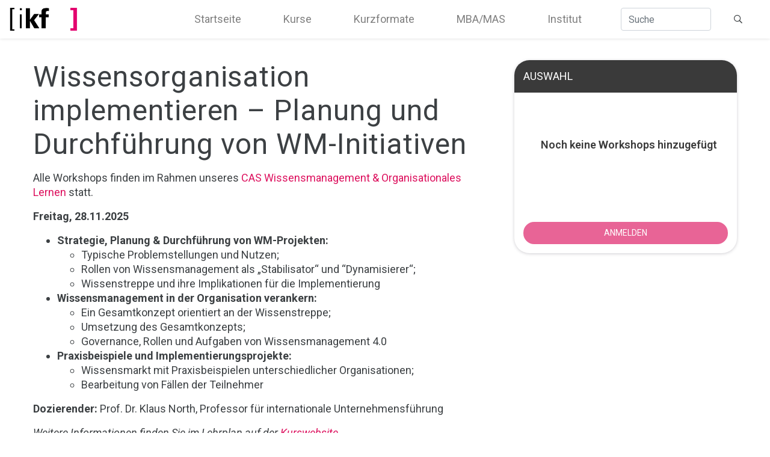

--- FILE ---
content_type: text/html; charset=UTF-8
request_url: https://www.ikf.ch/de/workshops/wissensmanagement-und-organisationales-lernen/grundlagen-des-wissensmanagements-iii-systemisches-wissensmanagement
body_size: 52930
content:
<!DOCTYPE html>
<html lang="de">
<head><!-- Google Tag Manager -->
<script>(function(w,d,s,l,i){w[l]=w[l]||[];w[l].push({'gtm.start':
new Date().getTime(),event:'gtm.js'});var f=d.getElementsByTagName(s)[0],
j=d.createElement(s),dl=l!='dataLayer'?'&l='+l:'';j.async=true;j.src=
'//www.googletagmanager.com/gtm.js?id='+i+dl;f.parentNode.insertBefore(j,f);
})(window,document,'script','dataLayer','GTM-WF45NJS');</script>
<!-- End Google Tag Manager -->

    <meta charset="utf-8">
    <meta http-equiv="X-UA-Compatible" content="IE=edge">
    <meta name="viewport" content="width=device-width, initial-scale=1">

            
<title>Planung und Durchführung von WM-Initiativen</title><meta name="description" content="Workshop zum Thema &quot;Wissensorganisation implementieren – Planung und Durchführung von WM-Initiativen&quot; im Rahmen des CAS Wissensmanagement und Organisationales Lernen am IKF."/><meta name="keywords" content="IKF, Workshop, Wissensmanagement, Implementierung, Planung"/><meta name="robots" content="index,follow"/><link rel="alternate" href="https://www.ikf.ch/de/workshops/wissensmanagement-und-organisationales-lernen/grundlagen-des-wissensmanagements-iii-systemisches-wissensmanagement" hreflang="x-default"/><link rel="alternate" href="https://www.ikf.ch/de/workshops/wissensmanagement-und-organisationales-lernen/grundlagen-des-wissensmanagements-iii-systemisches-wissensmanagement" hreflang="de"/><link rel="alternate" href="https://www.ikf.ch/en" hreflang="en"/><link rel="canonical" href="https://www.ikf.ch/de/workshops/wissensmanagement-und-organisationales-lernen/grundlagen-des-wissensmanagements-iii-systemisches-wissensmanagement"/>            
<meta property="og:title" content="Planung und Durchführung von WM-Initiativen" />
<meta property="og:description" content="Workshop zum Thema &quot;Wissensorganisation implementieren – Planung und Durchführung von WM-Initiativen&quot; im Rahmen des CAS Wissensmanagement und Organisationales Lernen am IKF." />

    <meta property="og:locale" content="de_CH" />
    
                <link rel="stylesheet" href="/build/website/app.e5820d76.css">
    
    <link rel="stylesheet" href="/build/website/workshops.7c7761ca.css">
    <link rel="preconnect" href="https://fonts.googleapis.com">
    <link rel="preconnect" href="https://fonts.gstatic.com" crossorigin>
    <link href="https://fonts.googleapis.com/css2?family=Roboto:ital,wght@0,300;0,400;0,600;0,700;1,300;1,400&display=swap" rel="stylesheet">
    <link href="/font-awesome/css/all.min.css" rel="stylesheet">
</head>
<body><!-- Google Tag Manager (noscript) -->
<noscript><iframe src="//www.googletagmanager.com/ns.html?id=GTM-WF45NJS"
height="0" width="0" style="display:none;visibility:hidden"></iframe></noscript>
<!-- End Google Tag Manager (noscript) -->

    <header>
                    <nav class="navbar navbar-expand-xl fixed-top navbar-light bg-white">
    <a class="navbar-brand" href="https://www.ikf.ch">
        <img class="navbar-brand-img navbar-img-dark" src="/images/ikf_logo_sm.png" alt="IKF Logo"/>
        <img class="navbar-brand-img navbar-img-light" src="/images/ikf_logo_white_sm.png" alt="IKF Logo"/>
    </a>
    <button class="navbar-toggler"
        type="button" data-toggle="collapse"
        data-target="#navbarCollapse"
        aria-controls="navbarCollapse"
        aria-expanded="false"
        aria-label="Toggle navigation">
        <span class="navbar-toggler-icon"></span>
    </button>
    <div class="collapse navbar-collapse" id="navbarCollapse">
        <ul class="navbar-nav justify-content-end flex-grow-1">
            <li class="nav-item">
                <a class="nav-link" href="https://www.ikf.ch/de">Startseite</a>
            </li>

                            <li class="nav-item">
                    <a class="nav-link" href="https://www.ikf.ch/de/kurse"
                        title="Kurse">
                        Kurse
                    </a>
                </li>
                            <li class="nav-item">
                    <a class="nav-link" href="https://www.ikf.ch/de/kurzformate"
                        title="Kurzformate">
                        Kurzformate
                    </a>
                </li>
                            <li class="nav-item">
                    <a class="nav-link" href="https://www.ikf.ch/de/mba-mas"
                        title="MBA/MAS">
                        MBA/MAS
                    </a>
                </li>
                            <li class="nav-item">
                    <a class="nav-link" href="https://www.ikf.ch/de/institut"
                        title="Institut">
                        Institut
                    </a>
                </li>
                    </ul>
        <form class="search-form form-inline my-2 my-lg-0"
            action="/de/search"
            method="GET">
            <input class="search-input form-control mr-sm-2"
                name="q"
                type="search"
                placeholder="Suche"
                aria-label="Suche">
            <button class="btn btn-search" type="submit">
                <i class="far fa-search"></i>
            </button>
        </form>
    </div>
</nav>
            </header>

    <section id="content" style="padding-top: 100px">
        
<div id="content-container" class="container">
    <div class="row">
                                <!-- Beware of this if clause when auto indenting. -->
                                    
                    <div class="col-lg-8">
                <div class="workshop-information-wrapper">
                    <h1 id="js-workshop-name">
                        Wissensorganisation implementieren – Planung und Durchführung von WM-Initiativen
                    </h1>
                    <!-- Start workshop description for desktop resolution with full text. -->
                    <div id="js-workshop-description" class="mt-3 font-size-16">
                        <p>Alle Workshops finden im Rahmen unseres <a target="_self" href="https://www.ikf.ch/de/workshops/wissensmanagement-und-organisationales-lernen" title="Workshops Wissensmanagement & Organisationales Lernen">CAS Wissensmanagement &amp; Organisationales Lernen</a> statt.&nbsp;</p><p><strong>Freitag, 28.11.2025</strong></p><ul><li><strong>Strategie, Planung &amp; Durchführung von WM-Projekten:</strong><ul><li>Typische Problemstellungen und Nutzen;</li><li>Rollen von Wissensmanagement als „Stabilisator“ und “Dynamisierer“;</li><li>Wissenstreppe und ihre Implikationen für die Implementierung</li></ul></li><li><strong>Wissensmanagement in der Organisation verankern:</strong><ul><li>Ein Gesamtkonzept orientiert an der Wissenstreppe;</li><li>Umsetzung des Gesamtkonzepts;</li><li>Governance, Rollen und Aufgaben von Wissensmanagement 4.0</li></ul></li><li><strong>Praxisbeispiele und Implementierungsprojekte:&nbsp;</strong><ul><li>Wissensmarkt mit Praxisbeispielen unterschiedlicher Organisationen;</li><li>Bearbeitung von Fällen der Teilnehmer</li></ul></li></ul><p><strong>Dozierender: </strong>Prof. Dr. Klaus North, Professor für internationale Unternehmensführung</p><p><i>Weitere Informationen finden Sie im Lehrplan auf der <a target="_blank" href="https://www.ikf.ch/de/kurse/cas-wissensmanagement-und-organisationales-lernen" title="CAS Wissensmanagement & Organisationales Lernen">Kurswebsite</a>.</i></p><p><strong>Kosten</strong>: CHF 750.-</p><p><strong>Rabatte</strong>: Wir gewähren für Mehrfachbuchungen (mehrere Workshops und/oder mehrere Teilnehmende je Workshop) einen Rabatt von 10%. Dieser ist im Warenkorb sichtbar.</p>
                    </div>
                    <div>
                        <b>
                            Zeit:
                        </b>
                        28.11.2025 von 09:15 - 16:30 Uhr
                        <br>
                        <span id="js-location">
                            <b>
                                Ort:
                            </b>
                                                            online
                                                    </span>
                        <div class="text-right mt-2">
                                                            Anmeldung geschlossen.
                                                        <button class="js-add-cart-item gtm-add-cart-item btn btn-primary"
                                data-name="Wissensorganisation implementieren – Planung und Durchführung von WM-Initiativen"
                                data-datetime-string="28.11.2025 von 09:15 - 16:30 Uhr"
                                data-uuid="d6af26be-bbbd-4afa-aa97-d650b54c1dde"
                                data-price="750,-"
                                disabled>
                                Hinzufügen
                            </button>
                        </div>
                    </div>
                    <div class="general-information font-size-16 mt-5">
                        <!-- workshop category information. -->
                        <h4>
                            Workshops Wissensmanagement &amp; Organisationales Lernen
                        </h4>
                        <div class="font-size-16">
                            <p>Alle angegebenen Workshops finden im Rahmen unseres CAS Wissensmanagement &amp; Organisationales Lernen statt. Sie können die einzelnen Workshops direkt unter den angegebenen Links buchen.</p><p>Ganztagesworkshops kosten je 750,- CHF. Halbtagesworkshops und Abendsessions kosten 380,- CHF. Rabatte gewähren wir für Mehrfachbuchungen (mehrere Workshops und/oder mehrere Teilnehmende je Workshop). Sie sehen den Rabatt dann jeweils im Warenkorb.</p>
                        </div>
                    </div>
                </div>

                <!-- Collapsibles for other workshops -->
                <div id="related-course-container" class="row">
                    <div class="margin-bottom-30 col-12">
                        <div class="row mb-3">
                                                                                                                                                                                                                                                                                                                                                                                                                    <div class="col-md-12 mb-4">
    <div class="card mb-2" data-toggle="collapse" aria-expanded="true" href="#js-workshop-category-d9ff5cfd-5a15-4a15-9f72-8ff5827a0e1a">
        <div class="cursor-pointer card-header font-size-20 border-bottom-0">
                            Ähnliche Workshops
                        <span class="collapse-icon">
            </span>
        </div>
    </div>

    <div id="js-workshop-category-d9ff5cfd-5a15-4a15-9f72-8ff5827a0e1a" class="collapse show">
                                                                                                                                        
                    <!-- Beware of this if clause when auto indenting. -->
                                                                                                                                
                    <div class="card single-workshop-card mb-4">
                        <div class="card-body">
                            <h5 class="card-title">
                                Grundlagen und Konzepte von Wissensmanagement
                            </h5>
                            <h6 class="card-subtitle mb-2 text-muted mt-1">
                                <p>Alle Workshops finden im Rahmen unseres <a target="_self" href="https://www.ikf.ch/de/workshops/wissensmanagement-und-organisationales-lernen" title="Workshops Wissensmanagement & Organisationales Lernen">CAS Wissensmanagement &amp; Organisationales Lernen</a> statt.&nbsp;</p><p><strong>Freitag, 14.11.2025</strong></p><p><strong>Was ist Wissensmanagement? Einführung in die Konzepte von Wissensmanagement:</strong></p><ul><li>Relevanz und Entwicklung des Themas Wissensmanagement;</li><li>Überblick über Modelle, Prozesse und Methoden;</li><li>organisationales und individuelles Wissensmanagement;</li><li>Integration in Geschäftsmodelle;</li><li>Wissensaustausch und Kommunikation</li></ul><p><strong>Dozierender:</strong> Dr. Jochen Robes, Robes Consulting</p><p><i>Weitere Informationen finden Sie im Lehrplan auf der <a target="_blank" href="https://www.ikf.ch/de/kurse/cas-wissensmanagement-und-organisationales-lernen" title="CAS Wissensmanagement & Organisationales Lernen">Kurswebsite</a>.</i></p><p><strong>Kosten</strong>: CHF 380.-</p><p><strong>Rabatte</strong>: Wir gewähren für Mehrfachbuchungen (mehrere Workshops und/oder mehrere Teilnehmende je Workshop) einen Rabatt von 10%. Dieser ist im Warenkorb sichtbar.</p>
                            </h6>

                            <div class="mt-1">
                                <b>
                                    Zeit:
                                </b>
                                14.11.2025 von 13:00 - 16:30 Uhr
                                <br>
                                <b>
                                    Ort:
                                </b>
                                                                    online
                                                            </div>
                            <div class="text-right mt-2">
                                                                    Anmeldung geschlossen.
                                                                <button class="js-add-cart-item gtm-add-cart-item btn btn-primary font-size-semi-bold"
                                        data-name="Grundlagen und Konzepte von Wissensmanagement"
                                        data-datetime-string="14.11.2025 um 13:00"
                                        data-uuid="edaef93a-a635-4a54-98dc-0970bd87a67f"
                                        data-price="380,-"
                                        disabled>
                                    Hinzufügen
                                </button>
                            </div>
                        </div>
                    </div>
                                                                                                                                                                    
                    <!-- Beware of this if clause when auto indenting. -->
                                                                                                                                
                    <div class="card single-workshop-card mb-4">
                        <div class="card-body">
                            <h5 class="card-title">
                                Bausteinmodell für Wissensmanagement
                            </h5>
                            <h6 class="card-subtitle mb-2 text-muted mt-1">
                                <p>Alle Workshops finden im Rahmen unseres <a target="_self" href="https://www.ikf.ch/de/workshops/wissensmanagement-und-organisationales-lernen" title="Workshops Wissensmanagement & Organisationales Lernen">CAS Wissensmanagement &amp; Organisationales Lernen</a> statt.&nbsp;</p><p><strong>Samstag, 15.11.2025</strong></p><ul><li><strong>Wissen philosophisch betrachtet: </strong>Warum Wissensmanagement?; Was ist Wissen?; Wissensarten; Wissensbarrieren in Organisationen</li><li><strong>Das Genfer Bausteinmodell: </strong>Übersicht und Leitfragen zum Genfer Bausteinmodell</li><li><strong>Konkrete Umsetzung und Praxisbeispiele: </strong>Wissensverteilung als Benchmarking; Wissensverteilung im Dialog; Wissensverteilung über Generationen; Wissensbewahrung in Prozessen; Wissensbewahrung in IT</li></ul><p><strong>Dozierender: </strong>Dr. Christian Wiedemann, Managing Director geneva knowledge group</p><p><i>Weitere Informationen finden Sie im Lehrplan auf der <a target="_blank" href="https://www.ikf.ch/de/kurse/cas-wissensmanagement-und-organisationales-lernen" title="CAS Wissensmanagement & Organisationales Lernen">Kurswebsite</a>.</i></p><p><strong>Kosten</strong>: CHF 750.-</p><p><strong>Rabatte</strong>: Wir gewähren für Mehrfachbuchungen (mehrere Workshops und/oder mehrere Teilnehmende je Workshop) einen Rabatt von 10%. Dieser ist im Warenkorb sichtbar.</p>
                            </h6>

                            <div class="mt-1">
                                <b>
                                    Zeit:
                                </b>
                                15.11.2025 von 09:15 - 16:30 Uhr
                                <br>
                                <b>
                                    Ort:
                                </b>
                                                                    Luzern 
                                                            </div>
                            <div class="text-right mt-2">
                                                                    Anmeldung geschlossen.
                                                                <button class="js-add-cart-item gtm-add-cart-item btn btn-primary font-size-semi-bold"
                                        data-name="Bausteinmodell für Wissensmanagement"
                                        data-datetime-string="15.11.2025 um 09:15"
                                        data-uuid="f15977c3-8b29-43a3-9f25-4057d3b91007"
                                        data-price="750,-"
                                        disabled>
                                    Hinzufügen
                                </button>
                            </div>
                        </div>
                    </div>
                                                                                                                                                                                        
                    <!-- Beware of this if clause when auto indenting. -->
                                                                                                                                
                    <div class="card single-workshop-card mb-4">
                        <div class="card-body">
                            <h5 class="card-title">
                                Wissenstransfer &amp; Wissenserhalt. Erfahrungswissen sichern
                            </h5>
                            <h6 class="card-subtitle mb-2 text-muted mt-1">
                                <p>Alle Workshops finden im Rahmen unseres <a target="_self" href="https://www.ikf.ch/de/workshops/wissensmanagement-und-organisationales-lernen" title="Workshops Wissensmanagement & Organisationales Lernen">CAS Wissensmanagement &amp; Organisationales Lernen</a> statt.&nbsp;</p><p><strong>Samstag, 29.11.2025</strong></p><ul><li><strong>Wissenstransfer erfolgreich durchführen: </strong>Wissenstransfer / Wissensmanagement: Hintergrund, Praxisbeispiele; Informationsmanagement + Wissensmanagement, Tipps + Tricks, Wissenstransfer Methodik</li><li><strong>Worksphere Map: Theorie und Praxis: </strong>Übungs-Worksphere Map erstellen, Fallstudie, Simulation Initialisierung - Erstellung Worksphere Map</li></ul><p><strong>Dozierender:</strong> Benno Ackermann, Geschäftsführer Wissenstransfer</p><p><i>Weitere Informationen finden Sie im Lehrplan auf der <a target="_blank" href="https://www.ikf.ch/de/kurse/cas-wissensmanagement-und-organisationales-lernen" title="CAS Wissensmanagement & Organisationales Lernen">Kurswebsite</a>.</i></p><p><strong>Kosten</strong>: CHF 750.-</p><p><strong>Rabatte</strong>: Wir gewähren für Mehrfachbuchungen (mehrere Workshops und/oder mehrere Teilnehmende je Workshop) einen Rabatt von 10%. Dieser ist im Warenkorb sichtbar.</p>
                            </h6>

                            <div class="mt-1">
                                <b>
                                    Zeit:
                                </b>
                                29.11.2025 von 09:15 - 16:30 Uhr
                                <br>
                                <b>
                                    Ort:
                                </b>
                                                                    Luzern 
                                                            </div>
                            <div class="text-right mt-2">
                                                                    Anmeldung geschlossen.
                                                                <button class="js-add-cart-item gtm-add-cart-item btn btn-primary font-size-semi-bold"
                                        data-name="Wissenstransfer &amp; Wissenserhalt. Erfahrungswissen sichern"
                                        data-datetime-string="29.11.2025 um 09:15"
                                        data-uuid="3987b45e-c0a4-4507-a567-02fc582f5657"
                                        data-price="750,-"
                                        disabled>
                                    Hinzufügen
                                </button>
                            </div>
                        </div>
                    </div>
                                                                                                                                                                    
                    <!-- Beware of this if clause when auto indenting. -->
                                                                                                                                
                    <div class="card single-workshop-card mb-4">
                        <div class="card-body">
                            <h5 class="card-title">
                                Wissensbilanz. Die Wirksamkeit von Wissensmanagement messen
                            </h5>
                            <h6 class="card-subtitle mb-2 text-muted mt-1">
                                <p>Alle Workshops finden im Rahmen unseres <a target="_self" href="https://www.ikf.ch/de/kurse/cas-wissensmanagement-und-organisationales-lernen" title="CAS Wissensmanagement & Organisationales Lernen">CAS Wissensmanagement &amp; Organisationales Lernen</a> statt.&nbsp;</p><p><strong>Freitag, 12.12.2025</strong></p><ul><li><strong>Methodik Wissensbilanz. Erfolgskritisches Wissenidentifizieren und den kontinuierlichen Verbesserungsprozess initiieren:</strong><ul><li>Kennenlernen des Aufbaus und der Umsetzung in der Praxis der Wissensbilanz;</li><li>Die drei immateriellen Kapitalarten: Qualität, Quantität und Systematik:</li><li>Teambezogene Bewertung von verschiedensten Einflussfaktoren als Moderator/-in führen;</li><li>Die Wirkungsanalyse;</li><li>Die Auswertung der Wissensbilanz<br>&nbsp;</li></ul></li><li><strong>Praxis Wissensbilanz:</strong><ul><li>Gemeinsamer Aufbau einer beispielhaften Wissensbilanz,</li><li>Gemeinsame Bewertung des Status-Quo,</li><li>Gemeinsame Wirkungsanalyse,</li><li>Auswertung,</li><li>Massnahme-Ableitung,</li><li>Feedback und Perspektiven</li></ul></li></ul><p><strong>Dozierender: </strong>Detlef Kahrs, Inhaber Wissensbilanz.de, Vorstand Bundesverband Wissensbilanzierung BVWB</p><p><i>Weitere Informationen finden Sie im Lehrplan auf der <a target="_blank" href="https://www.ikf.ch/de/kurse/cas-wissensmanagement-und-organisationales-lernen" title="CAS Wissensmanagement & Organisationales Lernen">Kurswebsite</a>.</i></p><p><strong>Kosten</strong>: CHF 750.-</p><p><strong>Rabatte</strong>: Wir gewähren für Mehrfachbuchungen (mehrere Workshops und/oder mehrere Teilnehmende je Workshop) einen Rabatt von 10%. Dieser ist im Warenkorb sichtbar.</p>
                            </h6>

                            <div class="mt-1">
                                <b>
                                    Zeit:
                                </b>
                                12.12.2025 von 09:15 - 16:30 Uhr
                                <br>
                                <b>
                                    Ort:
                                </b>
                                                                    online
                                                            </div>
                            <div class="text-right mt-2">
                                                                    Anmeldung geschlossen.
                                                                <button class="js-add-cart-item gtm-add-cart-item btn btn-primary font-size-semi-bold"
                                        data-name="Wissensbilanz. Die Wirksamkeit von Wissensmanagement messen"
                                        data-datetime-string="12.12.2025 um 09:15"
                                        data-uuid="b077b28b-7237-40d8-af41-b4a9a78f94db"
                                        data-price="750,-"
                                        disabled>
                                    Hinzufügen
                                </button>
                            </div>
                        </div>
                    </div>
                                                                                                                                                                    
                    <!-- Beware of this if clause when auto indenting. -->
                                                                                                                                
                    <div class="card single-workshop-card mb-4">
                        <div class="card-body">
                            <h5 class="card-title">
                                Persönliches Wissensmanagement (und Produktivität) mit Künstlicher Intelligenz
                            </h5>
                            <h6 class="card-subtitle mb-2 text-muted mt-1">
                                <p>Alle Workshops finden im Rahmen unseres <a target="_self" href="https://www.ikf.ch/de/workshops/wissensmanagement-und-organisationales-lernen" title="Workshops Wissensmanagement & Organisationales Lernen">CAS Wissensmanagement &amp; Organisationales Lernen</a> statt.&nbsp;</p><p><strong>Samstag, 13.12.2025</strong></p><ul><li><strong>KI Werkzeuge für persönliches Wissensmanagement:&nbsp;</strong><br>Kollektive und individuelle Definition von „Persönlichem Wissensmanagement“, Produktivitätsstrategien: analog, digital, generativ, Werkzeuge und Anwendungsprozesse kennenlernen</li><li><strong>KI Werkbank:</strong><ul><li>„Werkstück“ festlegen: Was will ich verbessern oder einüben? (Wie und wo will ich meine Produktivität verbessern? Wie kann mich KI dabei unterstützen?),</li><li>Werkzeuge ausprobieren, anwenden und gemeinsam reflektieren,</li><li>Individuelles Feedback und kollektiver Ausblick</li></ul></li></ul><p><strong>Dozierender: </strong>Dr. Daniel Stoller-Schai, Collaboration Design</p><p><i>Weitere Informationen finden Sie im Lehrplan auf der <a target="_blank" href="https://www.ikf.ch/de/kurse/cas-wissensmanagement-und-organisationales-lernen" title="CAS Wissensmanagement & Organisationales Lernen">Kurswebsite</a>.</i></p><p><strong>Kosten</strong>: CHF 750.-</p><p><strong>Rabatte</strong>: Wir gewähren für Mehrfachbuchungen (mehrere Workshops und/oder mehrere Teilnehmende je Workshop) einen Rabatt von 10%. Dieser ist im Warenkorb sichtbar.</p>
                            </h6>

                            <div class="mt-1">
                                <b>
                                    Zeit:
                                </b>
                                13.12.2025 von 09:15 - 16:30 Uhr
                                <br>
                                <b>
                                    Ort:
                                </b>
                                                                    online
                                                            </div>
                            <div class="text-right mt-2">
                                                                    Anmeldung geschlossen.
                                                                <button class="js-add-cart-item gtm-add-cart-item btn btn-primary font-size-semi-bold"
                                        data-name="Persönliches Wissensmanagement (und Produktivität) mit Künstlicher Intelligenz"
                                        data-datetime-string="13.12.2025 um 09:15"
                                        data-uuid="c5cc8a6d-9f90-4cbf-8c4a-a4e9f7a0ad1d"
                                        data-price="750,-"
                                        disabled>
                                    Hinzufügen
                                </button>
                            </div>
                        </div>
                    </div>
                                                                                                                                                                    
                    <!-- Beware of this if clause when auto indenting. -->
                                                            
                    <div class="card single-workshop-card mb-4">
                        <div class="card-body">
                            <h5 class="card-title">
                                Methodenworkshop Chatbots in der Wissensarbeit
                            </h5>
                            <h6 class="card-subtitle mb-2 text-muted mt-1">
                                <p>Alle Workshops finden im Rahmen unseres <a target="_self" href="https://www.ikf.ch/de/kurse/cas-wissensmanagement-und-organisationales-lernen" title="CAS Wissensmanagement & Organisationales Lernen">CAS Wissensmanagement &amp; Organisationales Lernen</a> statt.&nbsp;</p><p><strong>Freitag, 09.01.2026</strong></p><ul><li><strong>Chatbots in der Wissensarbeit. Dialoge statt Direktiven</strong><ul><li>Paradigmenwechsel vom Kommando zur Kommunikation; Chatbots als Ko-Akteure integrieren; Fragen und Praxis im Fokus; Kleingruppenarbeit zu eigenen Fallstudien; Reflexion, Anwendung, Transfer; optionaler Bezug zur Projektarbeit. Der Workshop verbindet Technik, Soziologie, Psychologie und Philosophie zu einer neuen Sicht auf KI in der Wissensarbeit.</li></ul></li></ul><p><strong>Dozierende:</strong> Stefan Holtel, Curator of Digital Change PwC</p><p><i>Weitere Informationen finden Sie im Lehrplan auf der <a target="_blank" href="https://www.ikf.ch/de/kurse/cas-wissensmanagement-und-organisationales-lernen" title="CAS Wissensmanagement & Organisationales Lernen">Kurswebsite</a>.</i></p><p><strong>Kosten</strong>: CHF 750.-</p><p><strong>Rabatte</strong>: Wir gewähren für Mehrfachbuchungen (mehrere Workshops und/oder mehrere Teilnehmende je Workshop) einen Rabatt von 10%. Dieser ist im Warenkorb sichtbar.</p><p>&nbsp;</p>
                            </h6>

                            <div class="mt-1">
                                <b>
                                    Zeit:
                                </b>
                                09.01.2026 von 09:15 - 16:30 Uhr
                                <br>
                                <b>
                                    Ort:
                                </b>
                                                                    online
                                                            </div>
                            <div class="text-right mt-2">
                                                                <button class="js-add-cart-item gtm-add-cart-item btn btn-primary font-size-semi-bold"
                                        data-name="Methodenworkshop Chatbots in der Wissensarbeit"
                                        data-datetime-string="09.01.2026 um 09:15"
                                        data-uuid="8b4074a9-a870-4986-b5e5-c6c5f71add1d"
                                        data-price="750,-"
                                        >
                                    Hinzufügen
                                </button>
                            </div>
                        </div>
                    </div>
                                                                                                                                                                    
                    <!-- Beware of this if clause when auto indenting. -->
                                                            
                    <div class="card single-workshop-card mb-4">
                        <div class="card-body">
                            <h5 class="card-title">
                                Tools &amp; Technologien des Wissensmanagements
                            </h5>
                            <h6 class="card-subtitle mb-2 text-muted mt-1">
                                <p>Alle Workshops finden im Rahmen unseres <a target="_self" href="https://www.ikf.ch/de/kurse/cas-wissensmanagement-und-organisationales-lernen" title="CAS Wissensmanagement & Organisationales Lernen">CAS Wissensmanagement &amp; Organisationales Lernen</a> statt.&nbsp;</p><p><strong>Samstag, 10.01.2026</strong></p><ul><li><strong>Einführung in KM-Technologien und Anwendungsbereiche:</strong> Kernkonzepte WM, Begriffe im Umfeld von Wissensmanagement-Technologien, IT Trends</li><li><strong>Schlüsseltechnologien des Knowledge Managements: </strong>KM-Technologie im Überblick; Collaboration Technology; Content Management; Visualization &amp; Aggregation; Expert Locators (inkl. Portale); Retrieval und intelligent Search, Profiling (inkl. Summarizing)</li><li><strong>Markt-Situation KM-Technologien: Anbieter Profile:</strong> KM-Technologie-Anbieter, führende KM-Tools, Digital Experience Leaders</li><li><strong>Einführungs-Szenarien und Kurzfälle: </strong>Vorgehen, Evaluationskriterien</li></ul><p><strong>Dozierender:</strong> Prof. Dr. Martin Eppler, Professor für Medien- und Kommunikationsmanagement HSG</p><p><i>Weitere Informationen finden Sie im Lehrplan auf der <a target="_blank" href="https://www.ikf.ch/de/kurse/cas-wissensmanagement-und-organisationales-lernen" title="CAS Wissensmanagement & Organisationales Lernen">Kurswebsite</a>.</i></p><p><strong>Kosten</strong>: CHF 750.-</p><p><strong>Rabatte</strong>: Wir gewähren für Mehrfachbuchungen (mehrere Workshops und/oder mehrere Teilnehmende je Workshop) einen Rabatt von 10%. Dieser ist im Warenkorb sichtbar.</p>
                            </h6>

                            <div class="mt-1">
                                <b>
                                    Zeit:
                                </b>
                                10.01.2026 von 09:15 - 16:30 Uhr
                                <br>
                                <b>
                                    Ort:
                                </b>
                                                                    Luzern
                                                            </div>
                            <div class="text-right mt-2">
                                                                <button class="js-add-cart-item gtm-add-cart-item btn btn-primary font-size-semi-bold"
                                        data-name="Tools &amp; Technologien des Wissensmanagements"
                                        data-datetime-string="10.01.2026 um 09:15"
                                        data-uuid="aa7c583a-e4b1-4c77-a6ca-2c2209eec735"
                                        data-price="750,-"
                                        >
                                    Hinzufügen
                                </button>
                            </div>
                        </div>
                    </div>
                                                                                                                                                                    
                    <!-- Beware of this if clause when auto indenting. -->
                                                            
                    <div class="card single-workshop-card mb-4">
                        <div class="card-body">
                            <h5 class="card-title">
                                Wissenskultur etablieren &amp; Knowledge Teams
                            </h5>
                            <h6 class="card-subtitle mb-2 text-muted mt-1">
                                <p>Alle Workshops finden im Rahmen unseres <a target="_self" href="https://www.ikf.ch/de/kurse/cas-wissensmanagement-und-organisationales-lernen" title="CAS Wissensmanagement & Organisationales Lernen">CAS Wissensmanagement &amp; Organisationales Lernen</a> statt.&nbsp;</p><p><strong>Freitag, 23.01.2026</strong></p><p><strong>Wissenskultur – Teilen erwünscht! </strong>Wissen-ist-Macht-Denken, Blockaden im freien Wissensfluss und isolierte Wissensinseln reduzieren die Handlungs- und Innovationskraft von Organisationen. Der Workshop veranschaulicht die Komplexität einer Wissensteilungskultur und gibt konkrete Ansatzpunkte zur Optimierung des Wissensflusses im eigenen Unternehmen.</p><p><strong>Dozierende:</strong> Kristin Block, Wissensmanagement-Expertin, Kristin Block Beratung</p><p><i>Weitere Informationen finden Sie im Lehrplan auf der <a target="_blank" href="https://www.ikf.ch/de/kurse/cas-wissensmanagement-und-organisationales-lernen" title="CAS Wissensmanagement & Organisationales Lernen">Kurswebsite</a>.</i></p><p><strong>Kosten</strong>: CHF 380.-</p><p><strong>Rabatte</strong>: Wir gewähren für Mehrfachbuchungen (mehrere Workshops und/oder mehrere Teilnehmende je Workshop) einen Rabatt von 10%. Dieser ist im Warenkorb sichtbar.</p>
                            </h6>

                            <div class="mt-1">
                                <b>
                                    Zeit:
                                </b>
                                23.01.2026 von 09:15 - 12:30 Uhr
                                <br>
                                <b>
                                    Ort:
                                </b>
                                                                    online
                                                            </div>
                            <div class="text-right mt-2">
                                                                <button class="js-add-cart-item gtm-add-cart-item btn btn-primary font-size-semi-bold"
                                        data-name="Wissenskultur etablieren &amp; Knowledge Teams"
                                        data-datetime-string="23.01.2026 um 09:15"
                                        data-uuid="4771d5b2-0b22-433b-90e7-ed7a6c5aba65"
                                        data-price="380,-"
                                        >
                                    Hinzufügen
                                </button>
                            </div>
                        </div>
                    </div>
                                                                                                                                                                    
                    <!-- Beware of this if clause when auto indenting. -->
                                                            
                    <div class="card single-workshop-card mb-4">
                        <div class="card-body">
                            <h5 class="card-title">
                                Wissensmanagement als Management- und Leadership-Herausforderung
                            </h5>
                            <h6 class="card-subtitle mb-2 text-muted mt-1">
                                <p>Alle Workshops finden im Rahmen unseres <a target="_self" href="https://www.ikf.ch/de/kurse/cas-wissensmanagement-und-organisationales-lernen" title="CAS Wissensmanagement & Organisationales Lernen">CAS Wissensmanagement &amp; Organisationales Lernen</a> statt.&nbsp;</p><p><strong>Samstag, 24.01.2026</strong></p><p><strong>Produktive Wissensarbeit(er) – Antworten auf die Management-Herausforderung des 21. Jahrhunderts: </strong>Wissen als strategische Ressource, Wissensarbeitende und ihre Besonderheiten, Herausforderungen für Organisationen, Fünf Disziplinen der lernenden Organisation, Produktivitätskiller und Potenziale, Führung und Leadership in Wissensorganisationen, Lernende Organisation und Zukunft der Arbeit</p><p><strong>Dozierender: </strong>Prof. Dr. Stefan Güldenberg, Professor für Strategisches Management, EHL Lausanne</p><p><i>Weitere Informationen finden Sie im Lehrplan auf der <a target="_blank" href="https://www.ikf.ch/de/kurse/cas-wissensmanagement-und-organisationales-lernen" title="CAS Wissensmanagement & Organisationales Lernen">Kurswebsite</a>.</i></p><p><strong>Kosten</strong>: CHF 750.-</p><p><strong>Rabatte</strong>: Wir gewähren für Mehrfachbuchungen (mehrere Workshops und/oder mehrere Teilnehmende je Workshop) einen Rabatt von 10%. Dieser ist im Warenkorb sichtbar.</p>
                            </h6>

                            <div class="mt-1">
                                <b>
                                    Zeit:
                                </b>
                                24.01.2026 von 09:15 - 16:30 Uhr
                                <br>
                                <b>
                                    Ort:
                                </b>
                                                                    Luzern
                                                            </div>
                            <div class="text-right mt-2">
                                                                <button class="js-add-cart-item gtm-add-cart-item btn btn-primary font-size-semi-bold"
                                        data-name="Wissensmanagement als Management- und Leadership-Herausforderung"
                                        data-datetime-string="24.01.2026 um 09:15"
                                        data-uuid="d4043cfd-3d0c-460b-a7cc-1e43bcf8bdc3"
                                        data-price="750,-"
                                        >
                                    Hinzufügen
                                </button>
                            </div>
                        </div>
                    </div>
                                        </div>
</div>
                                                                                                                                                                                                                                                                                                            
                                                                                                        <div class="col-md-12 mb-4">
    <div class="card mb-2" data-toggle="collapse" aria-expanded="false" href="#js-workshop-category-c6dfeb10-0558-4aea-ad5e-39b3b6f5fb63">
        <div class="cursor-pointer card-header font-size-20 border-bottom-0">
                            Workshops AI Expert in Learning
                        <span class="collapse-icon">
            </span>
        </div>
    </div>

    <div id="js-workshop-category-c6dfeb10-0558-4aea-ad5e-39b3b6f5fb63" class="collapse ">
                                                                                                                                        
                    <!-- Beware of this if clause when auto indenting. -->
                                                            
                    <div class="card single-workshop-card mb-4">
                        <div class="card-body">
                            <h5 class="card-title">
                                Ich, mein Lernen und die KI
                            </h5>
                            <h6 class="card-subtitle mb-2 text-muted mt-1">
                                <p>Alle Workshops finden im Rahmen unseres <a target="_self" href="https://www.ikf.ch/de/kurse/cas-ai-expert-in-learning" title="CAS AI Expert in Learning">CAS AI Expert in Learning </a>statt.&nbsp;</p><p><strong>Freitag, 13.03.26, 9.15-16.30 Uhr</strong></p><p><strong>Impuls: Generative KI verstehen – Chancen, Grenzen und Anwendung im Bildungskontext</strong></p><ul><li>Grundlagen generativer KI</li><li>Erklärbare KI (XAI), Transparenz und Fairness</li><li>Sprachmodelle &amp; Verantwortung</li><li>Technologische Souveränität</li></ul><p><strong>Dozierender:</strong> Dr. Aljoscha Burchardt, Deutsches Forschungszentrum für Künstliche Intelligenz (DFKI)</p><p><strong>Workshop: Prompt Engineering für Bildung&nbsp;</strong><br>Prompt Engineering als Schlüsselkompetenz&nbsp;</p><ul><li>Prinzipien von gutem Prompting</li><li>Promptmuster für Didaktik</li><li>Prompt Libraries aufbauen &amp; teilen</li><li>Prompt-Audit: Qualität bewerten &amp; verbessern</li><li>Grundlagen Custom GPT</li></ul><p><strong>Dienstag, 17.03.26, 17.30-19 Uhr</strong></p><p><strong>Humanity Track: Lernen mit KI – wie bleibt es menschlich, offen und gerecht?&nbsp;</strong><br>In dieser Abendsession erhalten wir Impulse für einen reflektierten, partizipativen und wertebasierten Einsatz von KI im Bildungsalltag. Im Fokus stehen Offenheit, Gerechtigkeit und die Frage: Wie gelingt gutes Lernen jenseits der Technik?</p><p>Dozierende: Nele Hirsch, Bildungsaktivistin, Autorin, Gründerin des eBildungslabors</p><p><i>Weitere Informationen finden Sie im Lehrplan auf der <a target="_blank" href="https://www.ikf.ch/de/kurse/cas-ai-expert-in-learning" title="CAS AI Expert in Learning">Kurswebsite</a>.</i></p><p><strong>Kosten</strong>: CHF 1130.- (für beide Tage)</p><p><strong>Rabatte</strong>: Wir gewähren für Mehrfachbuchungen (mehrere Workshops und/oder mehrere Teilnehmende je Workshop) einen Rabatt von 10%. Dieser ist im Warenkorb sichtbar.</p>
                            </h6>

                            <div class="mt-1">
                                <b>
                                    Zeit:
                                </b>
                                13.03.2026 von 09:15 - 16:30 Uhr
                                <br>
                                <b>
                                    Ort:
                                </b>
                                                                    Online 
                                                            </div>
                            <div class="text-right mt-2">
                                                                <button class="js-add-cart-item gtm-add-cart-item btn btn-primary font-size-semi-bold"
                                        data-name="Ich, mein Lernen und die KI"
                                        data-datetime-string="13.03.2026 um 09:15"
                                        data-uuid="e5a1e8fb-dd0e-4e90-b402-f5010bec7eb4"
                                        data-price="1130,-"
                                        >
                                    Hinzufügen
                                </button>
                            </div>
                        </div>
                    </div>
                                                                                                                                                                    
                    <!-- Beware of this if clause when auto indenting. -->
                                                            
                    <div class="card single-workshop-card mb-4">
                        <div class="card-body">
                            <h5 class="card-title">
                                KI-gestützte Bildungsstrategie &amp; Curriculum Design
                            </h5>
                            <h6 class="card-subtitle mb-2 text-muted mt-1">
                                <p>Alle Workshops finden im Rahmen unseres <a target="_self" href="https://www.ikf.ch/de/kurse/cas-ai-expert-in-learning" title="CAS AI Expert in Learning">CAS AI Expert in Learning </a>statt.&nbsp;</p><p><strong>Freitag, 27.03.26</strong></p><p><strong>Workshop: Bildungsstrategie mit KI&nbsp;</strong></p><ul><li>Überblick über strategisch einsetzbare KI-Tools</li><li>Prompting vs. Plattform: Wann lohnt sich was?</li><li>KI-gestützte Marktanalysen zu Zielgruppen &amp; Trends</li><li>Bedarfsanalyse &amp; Planung passender Lernpfade</li><li>Praxis: Entwicklung eines eigenen Weiterbildungsportfolios mit KI</li></ul><p><strong>Dozierender: </strong>Dr. Daniel Stoller-Schai, Learning &amp; Collaboration Specialist, Gründer von Collaboration Design GmbH</p><p><strong>Workshop: Curriculum Design mit KI&nbsp;</strong></p><ul><li>Vom Curriculum zur Lernreise: Was verändert sich im Design von Lernangeboten durch KI?</li><li>Lernziele &amp; Kompetenzraster mit KI formulieren: Einsatz von KI zur Entwicklung differenzierter Lernziele, Kompetenzraster generieren &amp; reflektieren</li><li>Personas und Zielgruppenprofile entwickeln: KI-gestützte Persona-Erstellung, Bedürfnisse und Lernstile systematisch erfassen</li><li>Planung von Lernpfaden: Szenarien für lineare vs. adaptive Lernpfade, KI-Tools zur Strukturierung von Modulen &amp; Lerneinheiten</li></ul><p><i>Weitere Informationen finden Sie im Lehrplan auf der <a target="_blank" href="https://www.ikf.ch/de/kurse/cas-ai-expert-in-learning" title="CAS AI Expert in Learning">Kurswebsite</a>.</i></p><p><strong>Kosten</strong>: CHF 750.-</p><p><strong>Rabatte</strong>: Wir gewähren für Mehrfachbuchungen (mehrere Workshops und/oder mehrere Teilnehmende je Workshop) einen Rabatt von 10%. Dieser ist im Warenkorb sichtbar.</p>
                            </h6>

                            <div class="mt-1">
                                <b>
                                    Zeit:
                                </b>
                                27.03.2026 von 09:15 - 16:30 Uhr
                                <br>
                                <b>
                                    Ort:
                                </b>
                                                                    Online 
                                                            </div>
                            <div class="text-right mt-2">
                                                                <button class="js-add-cart-item gtm-add-cart-item btn btn-primary font-size-semi-bold"
                                        data-name="KI-gestützte Bildungsstrategie &amp; Curriculum Design"
                                        data-datetime-string="27.03.2026 um 09:15"
                                        data-uuid="4aaf97de-8662-4818-ac31-1f7ff4cc5439"
                                        data-price="750,-"
                                        >
                                    Hinzufügen
                                </button>
                            </div>
                        </div>
                    </div>
                                                                                                                                                                    
                    <!-- Beware of this if clause when auto indenting. -->
                                                            
                    <div class="card single-workshop-card mb-4">
                        <div class="card-body">
                            <h5 class="card-title">
                                KI in der Lernmedien-Produktion
                            </h5>
                            <h6 class="card-subtitle mb-2 text-muted mt-1">
                                <p>Alle Workshops finden im Rahmen unseres <a target="_self" href="https://www.ikf.ch/de/kurse/cas-ai-expert-in-learning" title="CAS AI Expert in Learning">CAS AI Expert in Learning </a>statt.&nbsp;</p><p><strong>Freitag, 17.04.26, 9.15-16.30 Uhr</strong></p><p><strong>Workshop: Richtig texten mit KI&nbsp;</strong></p><ul><li>KI als Schreibwerkzeug Prompt</li><li>Engineering für gute Texte: Struktur, Tonalität, Zielgruppenfokus</li><li>Typische Textformate im Bildungsbereich</li><li>Qualität sichern: Redigieren, Quellen prüfen, menschliche Feinarbeit</li></ul><p><strong>Dozierender: </strong>Kai Spriestersbach, KI-Experte, Autor von Richtig schreiben mit KI, Content-Stratege, Gründer SEARCH ONE</p><p><strong>Workshop: Bilder mit KI erstellen&nbsp;</strong></p><ul><li>Einführung in Bild-KI</li><li>Prompts gestalten: Sprache in Bilder übersetzen</li><li>Bildstile, Formate &amp; Einsatzmöglichkeiten im Lernkontext</li></ul><p><strong>Dozierender: </strong>Michael Katzlberger, Creative Director, KI-Pionier und Gründer von 3LIOT.ai</p><p><strong>Samstag, 18.04.26, 9.15-16.30 Uhr</strong></p><p><strong>Workshop: Audio mit KI erstellen&nbsp;</strong></p><ul><li>Überblick über Audio-KI-Tools</li><li>Text-to-Speech: KI-Stimmen natürlich und zielgruppengerecht einsetzen</li><li>Audio-Creation für Lernsettings: Voiceover, Micro-Podcasts, Hörlernformate</li><li>Automatisierung &amp; Schnitt mit KI: Transkription, Schnitt , Vertonung</li></ul><p><strong>Workshop: Video mit KI erstellen&nbsp;</strong></p><ul><li>Überblick über Video-KI-Tools</li><li>Skript zu Video: Textbasierte Videoproduktion mit Avataren</li><li>Schnitt , Untertitel &amp; Musik: Automatisierung durch KI</li><li>Storytelling mit KI: Didaktisch wirksame Videoformate gestalten</li></ul><p><strong>Dozierender: </strong>Michael Katzlberger, Creative Director, KI-Pionier und Gründer von 3LIOT.ai</p><p><strong>Mittwoch, 29.04.26, 17.30-19.00</strong></p><p><strong>Humanity Track: KI &amp; Barrierefreiheit&nbsp;</strong><br>Du lernst Tools kennen, mit denen KI Lernen inklusiver macht – von automatischer Untertitelung bis zu Text-zu-Sprache-Systemen. Wir diskutieren Möglichkeiten und Grenzen assistiver Technologien. Ziel: konkrete Ideen für mehr Teilhabe in digitalen Lernsettings.</p><p><strong>Dozierender: </strong>Mo Sherif &amp; Marion Stalder, Accessibility Consultants, Access4All, Kompetenzzentrum für digitale Barrierefreiheit</p><p><i>Weitere Informationen finden Sie im Lehrplan auf der <a target="_blank" href="https://www.ikf.ch/de/kurse/cas-ai-expert-in-learning" title="CAS AI Expert in Learning">Kurswebsite</a>.</i></p><p><strong>Kosten</strong>: CHF 1880.- (für alle drei Sessions)</p><p><strong>Rabatte</strong>: Wir gewähren für Mehrfachbuchungen (mehrere Workshops und/oder mehrere Teilnehmende je Workshop) einen Rabatt von 10%. Dieser ist im Warenkorb sichtbar.</p>
                            </h6>

                            <div class="mt-1">
                                <b>
                                    Zeit:
                                </b>
                                17.04.2026 von 09:15 - 16:30 Uhr
                                <br>
                                <b>
                                    Ort:
                                </b>
                                                                    Online 
                                                            </div>
                            <div class="text-right mt-2">
                                                                <button class="js-add-cart-item gtm-add-cart-item btn btn-primary font-size-semi-bold"
                                        data-name="KI in der Lernmedien-Produktion"
                                        data-datetime-string="17.04.2026 um 09:15"
                                        data-uuid="9fda47da-f4d1-4323-a9fa-5e5b463e4c82"
                                        data-price="1880,-"
                                        >
                                    Hinzufügen
                                </button>
                            </div>
                        </div>
                    </div>
                                                                                                                                                                    
                    <!-- Beware of this if clause when auto indenting. -->
                                                            
                    <div class="card single-workshop-card mb-4">
                        <div class="card-body">
                            <h5 class="card-title">
                                Lernbegleitung und soziale Lernformen mit KI
                            </h5>
                            <h6 class="card-subtitle mb-2 text-muted mt-1">
                                <p>Alle Workshops finden im Rahmen unseres <a target="_self" href="https://www.ikf.ch/de/kurse/cas-ai-expert-in-learning" title="CAS AI Expert in Learning">CAS AI Expert in Learning </a>statt.&nbsp;</p><p><strong>Freitag, 29.05.26</strong></p><p><strong>Intelligente Lernsysteme&nbsp;</strong><br>Überblick über KI-basierte Lernsystteme und Autorentools mit Tools und Lösungen verschiedener Anbieter und Startups sowie ganz konkrete Beispiele der Nutzung von KI in KMU, Grossunternehmen, Verwaltungen und Bildungsinstitutionen</p><p><strong>Dozierende: </strong>verschiedene Anbiete rund Startups</p><p><strong>Workshop: KI-gestützte Kollaboration &amp; soziale Lernformen&nbsp;</strong></p><ul><li>Wie KI soziales Lernen verändert. Chancen &amp; Spannungsfelder zwischen Automatisierung und humaner Interaktion</li><li>KI in der Gruppenmoderation und -kommunikation</li><li>Tools und Szenarien: KI-Facilitators, Feedbackbots, Gesprächsanalysen</li><li>Community-Formate &amp; Lernnetzwerke mit KIgestalten. KI zur Unterstützung von Foren, Zusammenstellung von Gruppen, Wissensvernetzung</li></ul><p><strong>Dozierender: </strong>Dr. Daniel Stoller-Schai, Learning &amp; Collaboration Specialist, Gründer von Collaboration Design GmbH</p><p><i>Weitere Informationen finden Sie im Lehrplan auf der <a target="_blank" href="https://www.ikf.ch/de/kurse/cas-ai-expert-in-learning" title="CAS AI Expert in Learning">Kurswebsite</a>.</i></p><p><strong>Kosten</strong>: CHF 750.-</p><p><strong>Rabatte</strong>: Wir gewähren für Mehrfachbuchungen (mehrere Workshops und/oder mehrere Teilnehmende je Workshop) einen Rabatt von 10%. Dieser ist im Warenkorb sichtbar.</p>
                            </h6>

                            <div class="mt-1">
                                <b>
                                    Zeit:
                                </b>
                                29.05.2026 von 09:15 - 16:30 Uhr
                                <br>
                                <b>
                                    Ort:
                                </b>
                                                                    Online 
                                                            </div>
                            <div class="text-right mt-2">
                                                                <button class="js-add-cart-item gtm-add-cart-item btn btn-primary font-size-semi-bold"
                                        data-name="Lernbegleitung und soziale Lernformen mit KI"
                                        data-datetime-string="29.05.2026 um 09:15"
                                        data-uuid="0020d6f8-8908-4b8e-8c72-d70cad58eccf"
                                        data-price="750,-"
                                        >
                                    Hinzufügen
                                </button>
                            </div>
                        </div>
                    </div>
                                                                                                                                                                    
                    <!-- Beware of this if clause when auto indenting. -->
                                                            
                    <div class="card single-workshop-card mb-4">
                        <div class="card-body">
                            <h5 class="card-title">
                                Lerntransfer und Lernerfolge unterstützen &amp; messen mit KI
                            </h5>
                            <h6 class="card-subtitle mb-2 text-muted mt-1">
                                <p>Alle Workshops finden im Rahmen unseres <a target="_self" href="https://www.ikf.ch/de/kurse/cas-ai-expert-in-learning" title="CAS AI Expert in Learning">CAS AI Expert in Learning </a>statt.&nbsp;</p><p><strong>Samstag, 30.05.26, 9.15-16.30 Uhr</strong></p><p><strong>Impuls: Lernen messen &amp; steuern mit KI&nbsp;</strong><br>Learning Analytics; Individuelle Kompetenz- und Entwicklungsziele mit KI, KI-basiertes Skillmapping; Learning Analytics &amp; Skill-Mapping: Skill Gaps identifizieren mit KI (Identifikation von Lücken, Skill Matching, Bildungmassnahmen</p><p><strong>Impuls: KI-unterstützte Assessments, Test &amp; Prüfungen&nbsp;</strong></p><ul><li>Lernerfolg messbar machen – Grundlagen &amp; Kennzahlen</li><li>Datenquellen verstehen - Was Lernsysteme über Lernende verraten</li><li>Von der Analyse zur Steuerung - KI im Einsatz</li></ul><p>Dieser Impuls zeigt, wie Lernerfolg digital gemessen und durch KI gezielt gesteuert werden kann. Die Teilnehmenden lernen relevante KPIs und Methoden von Learning Analytics kennen und erfahren, welche Daten aus Lernplattformen und Autorentools sinnvoll nutzbar sind. Der Fokus liegt auf der Analyse und Interpretation von Lerndaten – von der Learner Journey bis zu Abbrüchen. Abgerundet wird die Veranstaltung durch Einblicke in aktuelle Trends wie KI-basiertes Skillmapping sowie Herausforderungen beim Einsatz von Learning Analytics in der Praxis.</p><p><strong>Dozierender:</strong> Tobias Hauser, CEO arrabiata, EdTech-Experte</p><p><strong>Use Case&nbsp;</strong><br>Eiblick in ein KI-basiertes Assessment-Tool</p><p><strong>Montag, 01.06.26, 17.30 - 19.00 Uhr</strong></p><p><strong>Humanity Track: Recht &amp; KI bei Lernen, Bildung &amp;Training&nbsp;</strong><br>Diese Session beleuchtet rechtliche Aspekte des KI-Einsatzes: Datenschutz, Urheberrecht, etc. Ziel ist es, Sicherheit im Handeln zu gewinnen und verantwortungsbewusste KI-Nutzung zu fördern.</p><p><strong>Dozierende: </strong>Ursula Uttinger, lic. iur., renommierte Schweizer Juristin, spezialisiert auf Datenschutz- und IT-Recht</p><p><i>Weitere Informationen finden Sie im Lehrplan auf der <a target="_blank" href="https://www.ikf.ch/de/kurse/cas-ai-expert-in-learning" title="CAS AI Expert in Learning">Kurswebsite</a>.</i></p><p><strong>Kosten</strong>: CHF 1130.-</p><p><strong>Rabatte</strong>: Wir gewähren für Mehrfachbuchungen (mehrere Workshops und/oder mehrere Teilnehmende je Workshop) einen Rabatt von 10%. Dieser ist im Warenkorb sichtbar.</p>
                            </h6>

                            <div class="mt-1">
                                <b>
                                    Zeit:
                                </b>
                                30.05.2026 von 09:15 - 16:30 Uhr
                                <br>
                                <b>
                                    Ort:
                                </b>
                                                                    Online 
                                                            </div>
                            <div class="text-right mt-2">
                                                                <button class="js-add-cart-item gtm-add-cart-item btn btn-primary font-size-semi-bold"
                                        data-name="Lerntransfer und Lernerfolge unterstützen &amp; messen mit KI"
                                        data-datetime-string="30.05.2026 um 09:15"
                                        data-uuid="76eb4c48-7b8a-4c6f-99a8-39bc9b4d8e0d"
                                        data-price="1130,-"
                                        >
                                    Hinzufügen
                                </button>
                            </div>
                        </div>
                    </div>
                                                                                                                                                                    
                    <!-- Beware of this if clause when auto indenting. -->
                                                            
                    <div class="card single-workshop-card mb-4">
                        <div class="card-body">
                            <h5 class="card-title">
                                KI in der Administration und im Bildungsmanagement
                            </h5>
                            <h6 class="card-subtitle mb-2 text-muted mt-1">
                                <p>Alle Workshops finden im Rahmen unseres <a target="_self" href="https://www.ikf.ch/de/kurse/cas-ai-expert-in-learning" title="CAS AI Expert in Learning">CAS AI Expert in Learning </a>statt.&nbsp;</p><p><strong>Freitag, 12.06.26, 9.15-16.30 Uhr</strong></p><p><strong>Impuls &amp; Demo: KI-Workflows &amp; Automatisierung&nbsp;</strong><br>Praxisnaher Einblick in die Möglichkeiten, mit Hilfe von KI-gestützten Workflows administrative Aufgaben im Bildungsalltag effizienter zu gestalten. Anhand konkreter Beispiele und Tools (z. B. Make, Zapier) zeigen wir, wie typische Prozesse – wie Stundenplanung, Berichterstellung, Verwaltung von Lernenden, automatisiertes Feedback oder Benotung –automatisiert werden können. Wir diskutieren den didaktischen Mehrwert und reflektieren, wie Automatisierung Freiräume für Qualität schafft .</p><p><strong>Dozierender: </strong>Dr. Daniel Stoller-Schai, Learning &amp; Collaboration Specialist, Gründer von Collaboration Design GmbH</p><p><strong>Donnerstag, 18.06.26, 17.30-19.00 Uhr</strong></p><p><strong>Humanity Track: Zukunft &amp; Verantwortung: KI als Co-Trainer?&nbsp;</strong><br>Wie verändert KI langfristig die Rolle von Lehrenden? Zwischen Empowerment und Entmenschlichung diskutieren wir Potenziale, Risiken und disruptive Entwicklungen. Ziel: deine eigene Haltung zur Zukunft von Bildung und KI schärfen.</p><p><strong>Dozierende:</strong> Prof. Dr. Andrea Belliger und Dr. Daniel Stoller-Schai</p><p><i>Weitere Informationen finden Sie im Lehrplan auf der <a target="_blank" href="https://www.ikf.ch/de/kurse/cas-ai-expert-in-learning" title="CAS AI Expert in Learning">Kurswebsite</a>.</i></p><p><strong>Kosten</strong>: CHF 1130.-</p><p><strong>Rabatte</strong>: Wir gewähren für Mehrfachbuchungen (mehrere Workshops und/oder mehrere Teilnehmende je Workshop) einen Rabatt von 10%. Dieser ist im Warenkorb sichtbar.</p>
                            </h6>

                            <div class="mt-1">
                                <b>
                                    Zeit:
                                </b>
                                12.06.2026 von 09:15 - 16:30 Uhr
                                <br>
                                <b>
                                    Ort:
                                </b>
                                                                    Online 
                                                            </div>
                            <div class="text-right mt-2">
                                                                <button class="js-add-cart-item gtm-add-cart-item btn btn-primary font-size-semi-bold"
                                        data-name="KI in der Administration und im Bildungsmanagement"
                                        data-datetime-string="12.06.2026 um 09:15"
                                        data-uuid="f6c2c300-0386-4afa-9819-8c3b15b7e3a9"
                                        data-price="1130,-"
                                        >
                                    Hinzufügen
                                </button>
                            </div>
                        </div>
                    </div>
                                        </div>
</div>
                                                                                                                                        <div class="col-md-12 mb-4">
    <div class="card mb-2" data-toggle="collapse" aria-expanded="false" href="#js-workshop-category-c3a85d50-e797-48d1-9dd8-64f3c8e83a9a">
        <div class="cursor-pointer card-header font-size-20 border-bottom-0">
                            Workshops eHealth &amp; Digital Health
                        <span class="collapse-icon">
            </span>
        </div>
    </div>

    <div id="js-workshop-category-c3a85d50-e797-48d1-9dd8-64f3c8e83a9a" class="collapse ">
                                                                                                                                        
                    <!-- Beware of this if clause when auto indenting. -->
                                                            
                    <div class="card single-workshop-card mb-4">
                        <div class="card-body">
                            <h5 class="card-title">
                                Healthcare Transformation
                            </h5>
                            <h6 class="card-subtitle mb-2 text-muted mt-1">
                                <p>Alle Workshops finden im Rahmen unseres <a target="_self" href="https://www.ikf.ch/de/kurse/cas-ehealth-digital-health" title="CAS eHealth & Digital Health">CAS eHealth &amp; Digital Health</a> statt.&nbsp;</p><p><strong>Dienstag, 31.03.2026</strong></p><p><strong>Thesen zur digitalen Transformation im Gesundheitswesen&nbsp;</strong> (18:00 - 19:00 Uhr)</p><ul><li>Warum tun wir uns so schwer mit Veränderung im Gesundheitswesen?</li><li>Die Treiber der Veränderung</li><li>Herausforderungen und Ansätze, wie wir Innovation im Gesundheitswesen praxisnah umsetzen können</li></ul><p><strong>Dozierender:</strong> Prof. Dr. Volker Amelung, Medizinische HochschuleHannover</p><p><i>Weitere Informationen finden Sie im Lehrplan auf der <a target="_blank" href="https://www.ikf.ch/de/kurse/cas-ehealth-digital-health" title="CAS eHealth & Digital Health">Kurswebsite</a>.</i></p><p><strong>Kosten</strong>: CHF 380.-</p><p><strong>Rabatte</strong>: Wir gewähren für Mehrfachbuchungen (mehrere Workshops und/oder mehrere Teilnehmende je Workshop) einen Rabatt von 10%. Dieser ist im Warenkorb sichtbar.</p>
                            </h6>

                            <div class="mt-1">
                                <b>
                                    Zeit:
                                </b>
                                31.03.2026 von 18.00 - 19:00 Uhr
                                <br>
                                <b>
                                    Ort:
                                </b>
                                                                    Online 
                                                            </div>
                            <div class="text-right mt-2">
                                                                <button class="js-add-cart-item gtm-add-cart-item btn btn-primary font-size-semi-bold"
                                        data-name="Healthcare Transformation"
                                        data-datetime-string="31.03.2026 um 18.00"
                                        data-uuid="c337635c-aaff-45d2-823b-dc8f89676c77"
                                        data-price="380,-"
                                        >
                                    Hinzufügen
                                </button>
                            </div>
                        </div>
                    </div>
                                                                                                                                                                    
                    <!-- Beware of this if clause when auto indenting. -->
                                                            
                    <div class="card single-workshop-card mb-4">
                        <div class="card-body">
                            <h5 class="card-title">
                                Politische &amp; gesetzliche Rahmenbedingungen für eHealth &amp; Digital Health
                            </h5>
                            <h6 class="card-subtitle mb-2 text-muted mt-1">
                                <p>Alle Workshops finden im Rahmen unseres <a target="_self" href="https://www.ikf.ch/de/kurse/cas-ehealth-digital-health" title="CAS eHealth & Digital Health">CAS eHealth &amp; Digital Health</a> statt.&nbsp;</p><p><strong>Mittwoch, 08.04.2026</strong></p><p><strong>Strategien, Gesetze und die Zukunft von eHealth in der Schweiz</strong> (17:30 - 19:00 Uhr)</p><ul><li>Strategie eHealth Schweiz 2.0</li><li>Bundesgesetz über das elektronische Patientendossier (EPDG)</li><li>DigiSante – ein nationales Programm von BAG und BFS zur Förderung der Digitalisierung imGesundheitswesen</li><li>Die Schweiz im internationalen Vergleich</li></ul><p><strong>Dozierender:</strong>&nbsp;Prof. Dr. med. Sang-Il Kim, Professor für Medizininformatik an der BFH, Mediziner und Medizininformatiker</p><p><i>Weitere Informationen finden Sie im Lehrplan auf der <a target="_blank" href="https://www.ikf.ch/de/kurse/cas-ehealth-digital-health" title="CAS eHealth & Digital Health">Kurswebsite</a>.</i></p><p><strong>Kosten</strong>: CHF 380.-</p><p><strong>Rabatte</strong>: Wir gewähren für Mehrfachbuchungen (mehrere Workshops und/oder mehrere Teilnehmende je Workshop) einen Rabatt von 10%. Dieser ist im Warenkorb sichtbar.</p>
                            </h6>

                            <div class="mt-1">
                                <b>
                                    Zeit:
                                </b>
                                08.04.2026 von 17:30 - 19:00 Uhr
                                <br>
                                <b>
                                    Ort:
                                </b>
                                                                    Online 
                                                            </div>
                            <div class="text-right mt-2">
                                                                <button class="js-add-cart-item gtm-add-cart-item btn btn-primary font-size-semi-bold"
                                        data-name="Politische &amp; gesetzliche Rahmenbedingungen für eHealth &amp; Digital Health"
                                        data-datetime-string="08.04.2026 um 17:30"
                                        data-uuid="c5e21ea8-57f4-4ddd-97a5-af4c8ec6283b"
                                        data-price="380,-"
                                        >
                                    Hinzufügen
                                </button>
                            </div>
                        </div>
                    </div>
                                                                                                                                                                    
                    <!-- Beware of this if clause when auto indenting. -->
                                                            
                    <div class="card single-workshop-card mb-4">
                        <div class="card-body">
                            <h5 class="card-title">
                                eHealth und Digital Health in der Praxis
                            </h5>
                            <h6 class="card-subtitle mb-2 text-muted mt-1">
                                <p>Alle Workshops finden im Rahmen unseres <a target="_self" href="https://www.ikf.ch/de/kurse/cas-ehealth-digital-health" title="CAS eHealth & Digital Health">CAS eHealth &amp; Digital Health</a> statt.&nbsp;</p><p><strong>Freitag, 10.04.2026</strong></p><p><strong>Stationäre Versorgung </strong>(09:15 - 10:45 Uhr)<br>Trends in der stationären Versorgung, Anforderungen an Spitalversorger, veränderte Organisation, Strategie, Investitionen, eHealth, KIS &amp; AI</p><p><strong>Dozierender:&nbsp;</strong>Dr. med. Stefan Hunziker, CIO und Mitglied GL LUKS Gruppe</p><p><strong>Ambulante Versorgung</strong> (11:00 - 12:15 Uhr)<br>Herausforderungen, Trends, digitale Strategien und Angebote in der ambulanten Versorgung, Digial Health Ecosystems</p><p><strong>Dozierender:&nbsp;</strong>Marcel Napierala, CEO Medbase Gruppe</p><p><strong>Home Based Care </strong>(13:15 - 14:45)<br>eHealth und Digital Health aus der Sicht von Home Based Care, Herausforderungen und Chancen, Projekt Selbstorganisation, Spitex und eHealth<br><br><strong>Dozierender: </strong>Patrik Bailer, CEO Spitex-Experten GmbH</p><p><strong>Kritische Erfolgsfaktoren für die Implementierung von eHealth &amp; Digital Health </strong>(15:00 - 16:30)<br>Praktische Erfahrungen &amp; Fazit aus eHealth- und Digital Health-Projekten, z.B: Lancierung von patientenzentrierten Angeboten, EPD-Einführung, der Vernetzung Spital und Hausärzte, Reflexion überkritische Erfolgsfaktoren</p><p><strong>Dozierender:</strong> Pascal Schär, Direktor Technologie und Innovation, Insel Gruppe</p><p><i>Weitere Informationen finden Sie im Lehrplan auf der <a target="_blank" href="https://www.ikf.ch/de/kurse/cas-ehealth-digital-health" title="CAS eHealth & Digital Health">Kurswebsite</a>.</i></p><p><strong>Kosten</strong>: CHF 750.-</p><p><strong>Rabatte</strong>: Wir gewähren für Mehrfachbuchungen (mehrere Workshops und/oder mehrere Teilnehmende je Workshop) einen Rabatt von 10%. Dieser ist im Warenkorb sichtbar.</p><p>&nbsp;</p>
                            </h6>

                            <div class="mt-1">
                                <b>
                                    Zeit:
                                </b>
                                10.04.2026 von 09:15 - 16:30 Uhr
                                <br>
                                <b>
                                    Ort:
                                </b>
                                                                    Online
                                                            </div>
                            <div class="text-right mt-2">
                                                                <button class="js-add-cart-item gtm-add-cart-item btn btn-primary font-size-semi-bold"
                                        data-name="eHealth und Digital Health in der Praxis"
                                        data-datetime-string="10.04.2026 um 09:15"
                                        data-uuid="81d29f94-7ae4-4e00-ab69-f94122b83abc"
                                        data-price="750,-"
                                        >
                                    Hinzufügen
                                </button>
                            </div>
                        </div>
                    </div>
                                                                                                                                                                    
                    <!-- Beware of this if clause when auto indenting. -->
                                                            
                    <div class="card single-workshop-card mb-4">
                        <div class="card-body">
                            <h5 class="card-title">
                                Nutzen und Nutzung von digitalen Lösungen
                            </h5>
                            <h6 class="card-subtitle mb-2 text-muted mt-1">
                                <p>Alle Workshops finden im Rahmen unseres <a target="_self" href="https://www.ikf.ch/de/kurse/cas-ehealth-digital-health" title="CAS eHealth & Digital Health">CAS eHealth &amp; Digital Health</a> statt.&nbsp;</p><p><strong>Samstag, 11.04.2026</strong></p><p><strong>Aktuelle Studienlage: eHealth &amp; Digital Health Nutzungin der CH, EU &amp; International </strong>(09.15 - 10.15 Uhr)<br>Erkenntnisse und Entwicklungen aus nationalen und internationalen Studien</p><p>Digital Health Teams</p><p><strong>Analyse des digitalen Gesundheitsmarktes</strong> (10.30 - 12.00 Uhr)<br>Nutzung von eHealth und Digital Health-Anwendungen, Zusammensetzung der Zielgruppen in der Bevölkerung, Markt- und Vertriebsszenarien für digitale Gesundheitslösungen</p><p><strong>Dozierender:&nbsp;</strong>Dr. Alexander Schachinger, Digital Health Experte</p><p><strong>Silver Surfer - Digitale Senioren </strong>(13.00 - 14.30 Uhr)<br>Digitalisierung im Alltag älterer Menschen, Nutzung von digitalen Tools für die Gesundheitsversorgung( Fitnessarmbänder, Smartwatches etc.)</p><p><strong>Dozierender:&nbsp;</strong>Dr. Alexander Seifert, Experte Soziologie des Alter(n)s und Techniksoziologie</p><p><strong>Nicht ohne uns Patienten. ePatients, Patient Engagement &amp; Participatory Medicine </strong>(15.00 - 16.30 Uhr)<br>Patient*innen als Partner auf Augenhöhe, die globale Bewegung der ePatients, partizipative Medizin, KI in der Hand von Patienten</p><p><strong>Dozierender:</strong> "e-Patient Dave" deBronkart, Boston USA</p><p><i>Weitere Informationen finden Sie im Lehrplan auf der <a target="_blank" href="https://www.ikf.ch/de/kurse/cas-ehealth-digital-health" title="CAS eHealth & Digital Health">Kurswebsite</a>.</i></p><p><strong>Kosten</strong>: CHF 750.-</p><p><strong>Rabatte</strong>: Wir gewähren für Mehrfachbuchungen (mehrere Workshops und/oder mehrere Teilnehmende je Workshop) einen Rabatt von 10%. Dieser ist im Warenkorb sichtbar.</p>
                            </h6>

                            <div class="mt-1">
                                <b>
                                    Zeit:
                                </b>
                                11.04.2026 von 09:15 - 16:30 Uhr
                                <br>
                                <b>
                                    Ort:
                                </b>
                                                                    Online 
                                                            </div>
                            <div class="text-right mt-2">
                                                                <button class="js-add-cart-item gtm-add-cart-item btn btn-primary font-size-semi-bold"
                                        data-name="Nutzen und Nutzung von digitalen Lösungen"
                                        data-datetime-string="11.04.2026 um 09:15"
                                        data-uuid="6e510d71-15af-43cf-82f2-b3d74359c38f"
                                        data-price="750,-"
                                        >
                                    Hinzufügen
                                </button>
                            </div>
                        </div>
                    </div>
                                                                                                                                                                    
                    <!-- Beware of this if clause when auto indenting. -->
                                                            
                    <div class="card single-workshop-card mb-4">
                        <div class="card-body">
                            <h5 class="card-title">
                                Digital Health Tools &amp; Technologien
                            </h5>
                            <h6 class="card-subtitle mb-2 text-muted mt-1">
                                <p>Alle Workshops finden im Rahmen unseres <a target="_self" href="https://www.ikf.ch/de/kurse/cas-ehealth-digital-health" title="CAS eHealth & Digital Health">CAS eHealth &amp; Digital Health</a> statt.&nbsp;</p><p><strong>Dienstag, 14.04.2026</strong></p><p><strong>Alles EPD oder was? Das elektronische Patientendossier EPD und seine praktische Umsetzung </strong>(17.30 - 19.00 Uhr)<br>Unterschied zwischen EMR, EHR und PHR, Nutzen des EPD für den sektorenübergreifenden Datenaustausch, Gemeinschaften und Stammgemeinschafen, Zertifizierungsverfahren, Finanzierung und Subvention, Implementierung in der Praxis</p><p><strong>Dozierender: </strong>Nicolai Lütschg, Geschäftsführer Stammgemeinschaft eHealth Aargau</p><p><strong>Mittwoch, 22.04.2026</strong></p><p><strong>Ein bisschen Tech muss sein. Grundlagen zum Thematechnische Standards und Interoperabilität &nbsp;</strong>(17.30 - 19.00 Uhr)<br>Was ist Interoperabilität? Grundlagen zu einem wichtigen Thema für eHealth und Digital Health, Warum sind Standards und Schnitt stellen so wichtig?</p><p><strong>Dozierender:&nbsp;</strong>Dr. med. Marc Oertle, Leitender Arzt Medizin, MedizinInformatik, spital STS AG</p><p><strong>Freitag, 24.04.2026</strong></p><p><strong>Vertiefung zu eHealth-Standards und Architektur</strong> (09.15 - 12.30 Uhr)<br>Was ist eine eHealth-Architektur, Welche Standards gibt es in der Gesundheitsinformatik, Deep Dive Interoperabilität, Begriffsdefinitionen und Bedeutung, Internationale eHealth Standards: HL7, FHIR, IHE, Aufgaben, Zusammenwirken, Herausforderungen und Lösungsansätze<br><br><strong>Dozierender:</strong> Jürgen Brandstätter, Health IT Experte, Wien</p><p><strong>On FHIR! Deep Dive zu Fast Healthcare Interoperability Resources (FHIR) </strong>(13.30 - 15.00 Uhr)<br>FHIR Architektur, Ressourcen und Struktur, Vorteile (Interoperabilität, Standardisierung, Flexibilität, Erweiterbarkeit), Anwendungsfälle (Elektronische Gesundheitsakten (EHR), Klinische Entscheidungsunterstützung, Telemedizin, Apps), Implementierung: Integration in bestehende Systeme und Tools, Herausforderungen bei der Einführung</p><p><strong>Dozierernde:</strong> Simone Heckmann, CEO Gefyra GmbH, Leiterin Technische Komitee für FHIR bei HL7 Deutschland</p><p><strong>Digital Health Projekt konkret - am Beispiel der elektronsichen Verordnung&nbsp;</strong><br>Digital Health-Projekt in einer Organisation umsetzen von A bis Z - von der Machbarkeitstudie bis zur Umsetzung, am konreten Projekt der elektronsichen Verordnung</p><p><strong>Dozierender: &nbsp;</strong>Jürg Lindenmann, CEO healtH-it GmbH 8</p><p><i>Weitere Informationen finden Sie im Lehrplan auf der <a target="_blank" href="https://www.ikf.ch/de/kurse/cas-ehealth-digital-health" title="CAS eHealth & Digital Health">Kurswebsite</a>.</i></p><p><strong>Kosten</strong>: CHF 1500.-</p><p><strong>Rabatte</strong>: Wir gewähren für Mehrfachbuchungen (mehrere Workshops und/oder mehrere Teilnehmende je Workshop) einen Rabatt von 10%. Dieser ist im Warenkorb sichtbar.</p>
                            </h6>

                            <div class="mt-1">
                                <b>
                                    Zeit:
                                </b>
                                24.04.2026 von 09:15 - 16:30 Uhr
                                <br>
                                <b>
                                    Ort:
                                </b>
                                                                    Online 
                                                            </div>
                            <div class="text-right mt-2">
                                                                <button class="js-add-cart-item gtm-add-cart-item btn btn-primary font-size-semi-bold"
                                        data-name="Digital Health Tools &amp; Technologien"
                                        data-datetime-string="24.04.2026 um 09:15"
                                        data-uuid="173567dc-1bf6-4f35-aa22-9b25066f0c41"
                                        data-price="1500,-"
                                        >
                                    Hinzufügen
                                </button>
                            </div>
                        </div>
                    </div>
                                                                                                                                                                    
                    <!-- Beware of this if clause when auto indenting. -->
                                                            
                    <div class="card single-workshop-card mb-4">
                        <div class="card-body">
                            <h5 class="card-title">
                                Mindset Matters – eHealth &amp; Digital Health ist mehr als Technologie
                            </h5>
                            <h6 class="card-subtitle mb-2 text-muted mt-1">
                                <p>Alle Workshops finden im Rahmen unseres <a target="_self" href="https://www.ikf.ch/de/kurse/cas-ehealth-digital-health" title="CAS eHealth & Digital Health">CAS eHealth &amp; Digital Health</a> statt.&nbsp;</p><p><strong>Samstag, 25.04.2026</strong></p><p><strong>Translational Medicine – Vom Silo zum Ökosystem </strong>(09.15 - 12.00 Uhr)<br>Neue Ansätze wie Innovation von der Forschung in die Versorgung kommt am Beispiel der der Diabetesversorgung, Translationale Medizin – was ist das?, Verbindung zwischen Forschung, Versorgung und Patienten-Community: Challenges rund ums Diabetes-Management: Interoperabilität; laufende Projekte; Schnitt stellen zum Healthcare Ecosystem, Diabetese Patient, Startups im Diabetes-Bereich</p><p><strong>Dozierende: </strong>Cordelia Trümpy &amp; Team, Diabetes Center Berne</p><p><strong>Ökosysteme im Gesundheitswesen </strong>(13.00 - 14.00 Uhr)<br>Bedeutung und Relevanz von integrierten Gesundheitsökosystemen, Akteure und Services, die Rolle der Daten, Lessons Learned und Herausforderungen am Praxisbeispiel</p><p><strong>Dozierender:</strong> Mario Bernasconi, CEO Well &amp; Team</p><p><strong>Showcase: Partizipative Medizin</strong> (14.15 - 15.00 Uhr)<br>Partizipative Medizin, Shared Decision Making, OpenNotes, ePatient Movement, Patient Communities</p><p><strong>Digital Health Teams</strong></p><p><strong>New Work &amp; Future Skills. Kulturwandel hin zu mehr Autonomie und Flexibilität im Gesundheitswesen </strong>(15.30 - 16.30 Uhr)<br>Kernelemente von New Work, wie Selbstbestimmung, Flexibilität und Sinnstiftung, Bedeutung im Kontext des Gesundheitswesens, Fachkräftemangel und die Notwendigkeit neuer Arbeitsmodelle, Zukunftskompetenzen in Health &amp; Care, traditionelle Hierarchien und deren Auswirkungen auf die Arbeitszufriedenheit, selbstorganisierte Teams zur Verbesserung der Autonomie und Entscheidungsfindung, partizipative Führung und flache Hierarchien für mehr Eigenverantwortung und Mitgestaltung,</p><p><strong>Dozierende:</strong> Katharina Lutermann, Geschäftsführende Gesellschafterin tdlc innovation</p><p><strong>Dienstag, 28.04.2026</strong></p><p><strong>Notwendige Weiterentwicklung oder Frontalangriff auf Berufsbilder? Die Positionen der Verbände zur digitalen Transformation </strong>(17.30 - 19.00 Uhr)<br>Digitalisierungsstrategien der Berufs- und Dachverbände, Kurzinputs von FMH, Spitex, SBK und pharmaSuisse</p><p><strong>Dozierende:</strong> Esther Kraft , FMH; Cornelis Kooijman, Spitex Schweiz; Andrea Küffer, pharmasuisse; Martina Hachen, SBK</p><p><i>Weitere Informationen finden Sie im Lehrplan auf der <a target="_blank" href="https://www.ikf.ch/de/kurse/cas-ehealth-digital-health" title="CAS eHealth & Digital Health">Kurswebsite</a>.</i></p><p><strong>Kosten</strong>: CHF 1130.-</p><p><strong>Rabatte</strong>: Wir gewähren für Mehrfachbuchungen (mehrere Workshops und/oder mehrere Teilnehmende je Workshop) einen Rabatt von 10%. Dieser ist im Warenkorb sichtbar.</p>
                            </h6>

                            <div class="mt-1">
                                <b>
                                    Zeit:
                                </b>
                                25.04.2026 von 09:15 - 16:30 Uhr
                                <br>
                                <b>
                                    Ort:
                                </b>
                                                                    Online
                                                            </div>
                            <div class="text-right mt-2">
                                                                <button class="js-add-cart-item gtm-add-cart-item btn btn-primary font-size-semi-bold"
                                        data-name="Mindset Matters – eHealth &amp; Digital Health ist mehr als Technologie"
                                        data-datetime-string="25.04.2026 um 09:15"
                                        data-uuid="577c460c-4c61-4062-be33-7a596e7e3f8a"
                                        data-price="1130,-"
                                        >
                                    Hinzufügen
                                </button>
                            </div>
                        </div>
                    </div>
                                                                                                                                                                    
                    <!-- Beware of this if clause when auto indenting. -->
                                                            
                    <div class="card single-workshop-card mb-4">
                        <div class="card-body">
                            <h5 class="card-title">
                                Future Health - aktuelle Trends und Innovation im Gesundheitswesen
                            </h5>
                            <h6 class="card-subtitle mb-2 text-muted mt-1">
                                <p>Alle Workshops finden im Rahmen unseres <a target="_self" href="https://www.ikf.ch/de/kurse/cas-ehealth-digital-health" title="CAS eHealth & Digital Health">CAS eHealth &amp; Digital Health</a> statt.&nbsp;</p><p><strong>Dienstag, 05.05.2026</strong></p><p><strong>Sprechstunde via WhatsApp und Facetime? </strong>(17.30 - 19.00 Uhr)<br>Telemedizin in der Praxis zwischen Zuwendung, Convenience und Effizienz, Überblick über das Thema Telemedizin, Was darf ich und was nicht?, Konkrete Anwendung in der Praxis, Abrechnungsmöglichkeiten, Chancen und Herausforderungen</p><p><strong>Dozierende:&nbsp;</strong>Dr. med. Silke Schmitt Oggier, Chefärztin Telemedizin santé24</p><p><strong>Freitag, 08.05.2026 </strong>(09.15 - 12.00 Uhr)<br><strong>Ort:</strong> Zürich Flughafen, The Circle</p><p><strong>Cloud &amp; KI im Gesundheitswesen</strong>&nbsp;<br>Mit Technologie das Gesundheitswesen smarter machen, Überblick Cloud for Healthcare, KI Use Cases in der Schweiz, KI Demos</p><p><strong>Dozierende: </strong>Denise Richard, Sales Manager Health, Microsoft&nbsp;</p><p><strong>New Work@Microsoft&nbsp;</strong><br>Rundgang durch das Microsoft Office</p><p><strong>Dozierender:</strong> Andri Puorger, Technology Strategist for Healthcare, Microsoft</p><p><strong>Rundgang im Microsoft Technology Center (MTC)&nbsp;</strong><br>Innovationslab von Microsoft mit spannenden Einblicken in aktuelle Projekte und Produkte</p><p><strong>Dozierender</strong>: Rene Knoefel, Director Microsoft Technology Center</p><p><strong>Freitag, 08.05.2026</strong> (14.00 - 16.30 Uhr)<br><strong>Ort: </strong>Baden, Kantonsspital Baden KSB</p><p><strong>Wenn das Spital zum Innovationslab wird: Innovation im stationären Umfeld </strong>(14.00 - 16.30 Uhr)<br>Medizinische Innovationen schneller und fokussierter voranbringen, neue Geschäftsmodelle entwickeln und Kooperationen mit Start-ups lancieren</p><p><strong>Dozierender:</strong> Dr. Marjan Kraak, Managing Director Health Innovation Hub Aargau</p><p><strong>Digital Health Startup Szene</strong>&nbsp;<br>Übersicht, Innovation Hubs, Think Tanks</p><p><strong>Dozierender: </strong>Matthias Mettler, Experte Business Building, Digital Health Startups, neue Geschäftsmodelle</p><p><strong>Meet Up: Digital Health Startups&nbsp;</strong><br>Wir treffen 3 Schweizer Startups, lernen ihre Lösungen fürs Gesundheitswesen kennen und diskutieren mit ihnen Geschäftsmodell und Herausforderungen:&nbsp;</p><ul><li>Resmonics. KI-basierte Technologie zur Überwachung und Analyse von Atemwegssymptomen</li><li>HeyPatient. Digitale Gesundheitsplattform für Patienten zur einfachen Verwaltung von medizinischen Dokumenten und Terminen</li><li>Scanvio Medical. KI-gestützte Ultraschallsoftware, die Gynäkolog*innen dabei unterstützt, Endometriose schneller und nichtinvasiv zu diagnostizieren</li></ul><p><strong>Dozierende: </strong>Dr. Peter Tinschert, CEO Resmonics, Matthias Spühler, CEO HeyPatient, Regula Spühler, COO HeyPatient, Dr. Stefan Tuchschmid, CEO Scanvio Medical</p><p><i>Weitere Informationen finden Sie im Lehrplan auf der <a target="_blank" href="https://www.ikf.ch/de/kurse/cas-ehealth-digital-health" title="CAS eHealth & Digital Health">Kurswebsite</a>.</i></p><p><strong>Kosten</strong>: CHF 1130.-</p><p><strong>Rabatte</strong>: Wir gewähren für Mehrfachbuchungen (mehrere Workshops und/oder mehrere Teilnehmende je Workshop) einen Rabatt von 10%. Dieser ist im Warenkorb sichtbar.</p>
                            </h6>

                            <div class="mt-1">
                                <b>
                                    Zeit:
                                </b>
                                08.05.2026 von 09:15 - 16:30 Uhr
                                <br>
                                <b>
                                    Ort:
                                </b>
                                                                    Zürich Flughafen The Circle, Baden Kantonsspital Baden KSB
                                                            </div>
                            <div class="text-right mt-2">
                                                                <button class="js-add-cart-item gtm-add-cart-item btn btn-primary font-size-semi-bold"
                                        data-name="Future Health - aktuelle Trends und Innovation im Gesundheitswesen"
                                        data-datetime-string="08.05.2026 um 09:15"
                                        data-uuid="bda72b2c-b8af-4527-af42-f037389f4d55"
                                        data-price="1130,-"
                                        >
                                    Hinzufügen
                                </button>
                            </div>
                        </div>
                    </div>
                                                                                                                                                                    
                    <!-- Beware of this if clause when auto indenting. -->
                                                            
                    <div class="card single-workshop-card mb-4">
                        <div class="card-body">
                            <h5 class="card-title">
                                Daten &amp; Gesundheit
                            </h5>
                            <h6 class="card-subtitle mb-2 text-muted mt-1">
                                <p>Alle Workshops finden im Rahmen unseres <a target="_self" href="https://www.ikf.ch/de/kurse/cas-ehealth-digital-health" title="CAS eHealth & Digital Health">CAS eHealth &amp; Digital Health</a> statt.&nbsp;</p><p><strong>Samstag, 09.05.2026</strong></p><p><strong>Gesundheitsdaten in der Schweiz </strong>(09.15 - 10.45 Uhr)<br>Nationale Initiativen zur Förderung von Daten und Gesundheit, Umgang mit Gesundheitsdaten in der Schweiz, Infrastruktur für den Austausch von Gesundheitsdaten, DigiSanté und die Fachgruppe Datenmanagement</p><p><strong>Dozierender: </strong>Gian Reto Grond, Digitalisierungsexperte, Bundesamt für Gesundheit BAG</p><p><strong>Gesundheitsdaten in Europa – Europäischer Gesundheitsdatenraum (EHDS) als „Eisbrecher“ für Datensouveränität</strong> (11.00 - 12.30 Uhr)<br>Datenräume im globalen AI-Race, Der European Health Data Space im Überblick, Rollen, Institutionen, Funktionen, mögliche Nutzungsszenarien, Geschäftsmodelle, Föderierte Datenräume und Zweitnutzung von Gesundheitsdaten –Szenarien der Digitalen Transformation</p><p><strong>Dozierender:&nbsp;</strong>Prof. Dr. Martin Gersch, FU Berlin</p><p><strong>Open Source &amp; Open Data: Der Schlüssel zu einer gerechteren Gesundheitsversorgung </strong>(13.30 - 15.00 Uhr)<br>Open Source im Gesundheitswesen, Verbesserung der Zugänglichkeit und Qualität, Open Data zwischen Datenschutz und Sicherheit, Innovation und Effizienzsteigerung, Best Practices, Zukunft sperspektiven: Förderung einer inklusiven und nachhaltigen digitalen Gesundheit</p><p><strong>Dozierender:</strong> Bart de Witte, Gründer Hippo AI Foundation</p><p><strong>Wrap up Diskussion: </strong>(15.30 - 16.30 Uhr)<br>Use Cases aus den eigenen Organsiationen&nbsp;</p><p><strong>Digital Health Teams</strong></p><p><i>Weitere Informationen finden Sie im Lehrplan auf der <a target="_blank" href="https://www.ikf.ch/de/kurse/cas-ehealth-digital-health" title="CAS eHealth & Digital Health">Kurswebsite</a>.</i></p><p><strong>Kosten</strong>: CHF 750.-</p><p><strong>Rabatte</strong>: Wir gewähren für Mehrfachbuchungen (mehrere Workshops und/oder mehrere Teilnehmende je Workshop) einen Rabatt von 10%. Dieser ist im Warenkorb sichtbar.</p>
                            </h6>

                            <div class="mt-1">
                                <b>
                                    Zeit:
                                </b>
                                09.05.2026 von 09:15 - 16:30 Uhr
                                <br>
                                <b>
                                    Ort:
                                </b>
                                                                    Online
                                                            </div>
                            <div class="text-right mt-2">
                                                                <button class="js-add-cart-item gtm-add-cart-item btn btn-primary font-size-semi-bold"
                                        data-name="Daten &amp; Gesundheit"
                                        data-datetime-string="09.05.2026 um 09:15"
                                        data-uuid="0c7bfb56-30ac-49f5-86fc-3a5f384aaed2"
                                        data-price="750,-"
                                        >
                                    Hinzufügen
                                </button>
                            </div>
                        </div>
                    </div>
                                                                                                                                                                    
                    <!-- Beware of this if clause when auto indenting. -->
                                                            
                    <div class="card single-workshop-card mb-4">
                        <div class="card-body">
                            <h5 class="card-title">
                                Innovativ, Digital &amp; Lean
                            </h5>
                            <h6 class="card-subtitle mb-2 text-muted mt-1">
                                <p>Alle Workshops finden im Rahmen unseres <a target="_self" href="https://www.ikf.ch/de/kurse/cas-ehealth-digital-health" title="CAS eHealth & Digital Health">CAS eHealth &amp; Digital Health</a> statt.&nbsp;</p><p><strong>Mittwoch, 13.05.2026</strong></p><p><strong>Aus der Praxis für die Praxis. Digital Health Startup - vonder Idee zur Marktreife </strong>(17.30 - 19.00)</p><ul><li>Wie alles begonnen hat</li><li>Patient Journey im Fokus</li><li>Regulatorien, Zertifizierung &amp; Abrechnung</li><li>Fundraising und Team-Building</li></ul><p><strong>Dozierender:&nbsp;</strong>Dr. med. Christian Greis, MBA, Arzt, Gründer und CEO</p><p><strong>Dienstag, 19.05.2026</strong></p><p><strong>Effizienz, Qualität und Zusammenarbeit. KI und ChatGPT in der Praxis </strong>(17.30 - 19.00 Uhr)<br>Überblick über das Thema, Unterschied KI und ChatGPT, Konkrete Beispiele und Einsatzszenarien in der Praxis, Was darf ich und was nicht?, Chancen und Herausforderungen</p><p><strong>Dozierender: </strong>Dr. med. dent. Thomas Müller, Gründer und CEO Institut für angewandte Dentronik IAD</p><p><strong>Samstag, 23.05.2026</strong></p><p><strong>Patient Experience und automatisierte Prozesse. Virtuelle Assistenten und Bots im Gesundheitswesen </strong>(09.15 - 10.45 Uhr)<br>Definition, Arten und Funktionen von Bots und virtuellen Assistenten, Anwendungsgebiete (verbesserte Patientenerfahrung, Terminvereinbarung, Entlastung durch automatisierte Dokumentation und Triage), Health Literacy und Patientenaufklärung dank KI und Chatbots, Akzeptanz, Künftige Entwicklungen: personalisierte Medizin, Monitoring durch Integration mit Wearables, Rolle von KI in der Präzisionsmedizin</p><p><strong>Dozierende:</strong> Sophie Hundertmark, Expertin für Chatbots und Künstliche Intelligenz, Beraterin, Forscherin</p><p><strong>Hospital@Home. Remote Monitoring, Telemedizin und das IoT-Krankenhaus </strong>(11.00 - 12.30 Uhr)<br>Was ist das Hospital@Home?, Unterschiede zu Spitex und häuslicher Pflege, Vorteile im Blick (Patientenzentrierte Versorgung, Reduktion von Krankenhausaufenthalten, integrierte Versorgungskultur), Einsatz von IoT, Wearables, Telemedizin und modernen Messgeräten zur Überwachung und Behandlung, Herausforderungen (Kooperationen, Interoperabilität, Datenschutz, Sicherheit), Regulatorische und tarifliche Fragen, Lernen von internationalen Modellen</p><p><strong>Dozierender:</strong> Prof. Dr. Sang-il Kim, Professor BFH und Vorstandsmitglied Swiss Hospital at Home Society</p><p><strong>Virtual Reality, Augmented Reality &amp; Spatial Computing </strong>(13.30 - 16.30 Uhr)<br>Einführung in VR und AR, Einsatz von VR/AR zur Unterstützung bei Diagnoseverfahren und therapeutischen Anwendungen, Nutzung von VR/AR für die Ausbildung von medizinischem Personal, Anwendungen zur Verbesserung der Patientenerfahrung, z.B. Schmerztherapie, Rehabilitation, Mental Health, VR/AR-Technologie in Aktion: Live-Demonstrationen, Herausforderungen beider Implantierung, Trends und Innovationen</p><p><strong>Dozierender:</strong> Torsten Fell, Experte für Immersive Learning, Corporate Learning und Business Transformation<br><br><strong>Dienstag, 26.05.2026</strong></p><p><strong>Smart Watches, Wearables und Gesundheitsapps undwie die Daten in die Versorgungsprozesse kommen </strong>(17.30 - 19.00 Uhr)<br>Übersicht über das Thema Apps und Wearables, Beispiele und Einsatzszenarien in der Praxis, Was darf ich und was nicht?, Wie kommen die Daten in die Praxis und ins KIS/PIS, Chancen und Herausforderungen</p><p><strong>Dozierender: </strong>Martin Rüfenacht, Vizepräsident IG eHealth, Community Building Officer Grapevine World GmbH</p><p><i>Weitere Informationen finden Sie im Lehrplan auf der <a target="_blank" href="https://www.ikf.ch/de/kurse/cas-ehealth-digital-health" title="CAS eHealth & Digital Health">Kurswebsite</a>.</i></p><p><strong>Kosten</strong>: CHF 1890.-</p><p><strong>Rabatte</strong>: Wir gewähren für Mehrfachbuchungen (mehrere Workshops und/oder mehrere Teilnehmende je Workshop) einen Rabatt von 10%. Dieser ist im Warenkorb sichtbar.</p>
                            </h6>

                            <div class="mt-1">
                                <b>
                                    Zeit:
                                </b>
                                23.05.2026 von 09:15 - 16:30 Uhr
                                <br>
                                <b>
                                    Ort:
                                </b>
                                                                    Online
                                                            </div>
                            <div class="text-right mt-2">
                                                                <button class="js-add-cart-item gtm-add-cart-item btn btn-primary font-size-semi-bold"
                                        data-name="Innovativ, Digital &amp; Lean"
                                        data-datetime-string="23.05.2026 um 09:15"
                                        data-uuid="2de65619-a981-4544-adec-63618feb3163"
                                        data-price="1890,-"
                                        >
                                    Hinzufügen
                                </button>
                            </div>
                        </div>
                    </div>
                                                                                                                                                                    
                    <!-- Beware of this if clause when auto indenting. -->
                                                            
                    <div class="card single-workshop-card mb-4">
                        <div class="card-body">
                            <h5 class="card-title">
                                Datenschützer und Datennützer
                            </h5>
                            <h6 class="card-subtitle mb-2 text-muted mt-1">
                                <p>Alle Workshops finden im Rahmen unseres <a target="_self" href="https://www.ikf.ch/de/kurse/cas-ehealth-digital-health" title="CAS eHealth & Digital Health">CAS eHealth &amp; Digital Health</a> statt.&nbsp;</p><p><strong>Dienstag, 02.06.2026</strong></p><p><strong>Die Rolle des Datenschutzes bei der Digitalisierung inder Praxis </strong>(17.30 - 19.00 Uhr)<br>Rechtliche Vorgaben für Datenschutz, Informationspflicht und Einwilligung, Zweckbindung der personenbezogenen Daten, Rechte von Patient*innen, Korrektes Verhalten bei digitalen Tools und Laborgeräten, Korrekte Archivierung und Entsorgung</p><p><strong>Dozierende: </strong>lic. iur. Ursula Uttinger,Präsidentin Swiss Healthcare Privacy Professionals, Datenschutzbeauftragte Stiftung für Patientenschutz</p><p><strong>Samstag, 06.06.2026</strong></p><p><strong>Digital Ethics. Ethische Leitplanken für die digitale Transformation im Gesundheitswesen </strong>(09.15 - 12.00 Uhr)<br>Datenschutz und Privatsphäre. Umgang mit Gesundheitsdaten, Autonomie und Selbstbestimmung und Entscheidungsfreiheit der Patient*innen, Gerechtigkeit und gleicher Zugang: gleicher Zugang zu digitalen Innovationen, Richtlinien zur verantwortungsvollen Nutzung von Gesundheitsdaten, Transparenz und Nachvollziehbarkeit, Inklusion und Gleichheit in der digitalen Gesundheitsversorgung, Praxisbeispiele &amp; Diskussion</p><p><strong>Dozierender: </strong>Dr. Jean-Daniel Strub, Co-Founder von ethix, Experte für ethische Fragen zur Digitalisierung im Gesundheitswesen</p><p><strong>Neue Ansätze für Data Governance &amp; Health</strong> (13.00 - 16.00 Uhr)<br>Personalized Medicine &amp; Big Data, Data &amp; Health, Personal Genomics, personalisierte Medizin, Genom-Datenbanken, Gesundheitsdatenraum Schweiz</p><p><strong>Dozierender:</strong> Prof. Dr. Ernst Hafen, Digital Health Pionier und Visionär</p><p><strong>Wrap up: Baucht es neue Wege zwischen Privacy und Publicy? </strong>(16.00 - 16.30 Uhr)<br>Diskussionen rund um Recht, Datenschutz, Ethik und Innovation im Gesundheitswesen</p><p><strong>Digital Health Teams</strong></p><p><strong>Dienstag, 09.06.2026</strong></p><p><strong>Verschlüsselt &amp; vertraulich - Datensicherheit und sichere Kommunikation in der Praxis </strong>(17.30 - 19.00 Uhr)<br>Vorgaben für Daten in der Praxis, Sicherheitsrichtlinien, Zugriffsregelungen und -kontrollen, Verschlüsselung von Daten, Wartung und Sicherheitsprüfungen, Erkennung und Behebung von Schwachstellen, Backup-Konzept, Hilfsmittel der Verbände &amp; Best Practice</p><p><strong>Dozierender:</strong> Lucas Schult Geschäftsführer HIN</p><p><strong>Dienstag, 16.06.2026</strong></p><p><strong>Wo kein Nutzen, da keine Anwendung Nutzenbewertung und Evidenz digitaler Anwendungen im Gesundheitswesen</strong> (17.30 - 19.00 Uhr)<br>Wirksamkeit und Nutzen von eHealth- und Digital-Health-Anwendungen, Wie misst man Qualität und Verlässlichkeit, Notwendigkeit einer soliden Evidenzbasis, Indikatoren für die Bewertung</p><p><strong>Dozierender: </strong>Dr. oec. publ. Matthias Arnold, Gesundheitsökonom inav</p><p><i>Weitere Informationen finden Sie im Lehrplan auf der <a target="_blank" href="https://www.ikf.ch/de/kurse/cas-ehealth-digital-health" title="CAS eHealth & Digital Health">Kurswebsite</a>.</i></p><p><strong>Kosten</strong>: CHF 1890.-</p><p><strong>Rabatte</strong>: Wir gewähren für Mehrfachbuchungen (mehrere Workshops und/oder mehrere Teilnehmende je Workshop) einen Rabatt von 10%. Dieser ist im Warenkorb sichtbar.</p>
                            </h6>

                            <div class="mt-1">
                                <b>
                                    Zeit:
                                </b>
                                06.06.2026 von 09:15 - 16:30 Uhr
                                <br>
                                <b>
                                    Ort:
                                </b>
                                                                    Online 
                                                            </div>
                            <div class="text-right mt-2">
                                                                <button class="js-add-cart-item gtm-add-cart-item btn btn-primary font-size-semi-bold"
                                        data-name="Datenschützer und Datennützer"
                                        data-datetime-string="06.06.2026 um 09:15"
                                        data-uuid="b399f60f-c90b-4512-b854-f3512a20fb1f"
                                        data-price="1890,-"
                                        >
                                    Hinzufügen
                                </button>
                            </div>
                        </div>
                    </div>
                                                                                                                                                                    
                    <!-- Beware of this if clause when auto indenting. -->
                                                            
                    <div class="card single-workshop-card mb-4">
                        <div class="card-body">
                            <h5 class="card-title">
                                Bits, Bytes &amp; Budgets
                            </h5>
                            <h6 class="card-subtitle mb-2 text-muted mt-1">
                                <p>Alle Workshops finden im Rahmen unseres <a target="_self" href="https://www.ikf.ch/de/kurse/cas-ehealth-digital-health" title="CAS eHealth & Digital Health">CAS eHealth &amp; Digital Health</a> statt.&nbsp;</p><p><strong>Dienstag, 23.06.2026</strong></p><p><strong>Tarife und Leistungsmodelle. Die Möglichkeiten der Finanzierung von eHealth und Digital Health</strong> (17.30 - 19.00 Uhr)<br>eHealth und Digital Health aus Abrechnungssicht, Wie wird eHealth und Digital Health vergütet, Wie können Telemedizin, eRezepte und Gesundheitsapps abgerechnet werden?, Selbstzahlung vs.Tarifabrechnung, Digitale Therapeutik und Mittel- &amp; Gegenstandsliste (MiGel), Krankenleistungs-Verordnung (KLV)</p><p><strong>Dozierende:</strong> lic. iur. Claudia Brenn Tremblau, Direktionspräsidentin Ärztekasse Genossenschaft</p><p><i>Weitere Informationen finden Sie im Lehrplan auf der <a target="_blank" href="https://www.ikf.ch/de/kurse/cas-ehealth-digital-health" title="CAS eHealth & Digital Health">Kurswebsite</a>.</i></p><p><strong>Kosten</strong>: CHF 380.-</p><p><strong>Rabatte</strong>: Wir gewähren für Mehrfachbuchungen (mehrere Workshops und/oder mehrere Teilnehmende je Workshop) einen Rabatt von 10%. Dieser ist im Warenkorb sichtbar.</p>
                            </h6>

                            <div class="mt-1">
                                <b>
                                    Zeit:
                                </b>
                                23.06.2026 von 17:30 - 19:00 Uhr
                                <br>
                                <b>
                                    Ort:
                                </b>
                                                                    Online 
                                                            </div>
                            <div class="text-right mt-2">
                                                                <button class="js-add-cart-item gtm-add-cart-item btn btn-primary font-size-semi-bold"
                                        data-name="Bits, Bytes &amp; Budgets"
                                        data-datetime-string="23.06.2026 um 17:30"
                                        data-uuid="5002b447-376f-4efd-8189-9d077a97d0ef"
                                        data-price="380,-"
                                        >
                                    Hinzufügen
                                </button>
                            </div>
                        </div>
                    </div>
                                        </div>
</div>
                                                                                                                                        <div class="col-md-12 mb-4">
    <div class="card mb-2" data-toggle="collapse" aria-expanded="false" href="#js-workshop-category-f3088427-ce33-4f25-9059-b4434b8d76df">
        <div class="cursor-pointer card-header font-size-20 border-bottom-0">
                            Workshops AI &amp; Future of Work
                        <span class="collapse-icon">
            </span>
        </div>
    </div>

    <div id="js-workshop-category-f3088427-ce33-4f25-9059-b4434b8d76df" class="collapse ">
                                                                                                                                        
                    <!-- Beware of this if clause when auto indenting. -->
                                                                                                                                
                    <div class="card single-workshop-card mb-4">
                        <div class="card-body">
                            <h5 class="card-title">
                                New Work – Philosophie &amp; Big Picture
                            </h5>
                            <h6 class="card-subtitle mb-2 text-muted mt-1">
                                <p>Alle Workshops finden im Rahmen unseres <a href="https://www.ikf.ch/de/kurse/cas-ai-und-future-of-work" target="_self" title="CAS AI & Future of Work">CAS AI &amp; Future of Work</a> statt.&nbsp;</p><p><strong>Freitag, 02.05.2025</strong></p><p><strong>New Work. Theorien, Philosophien und Geschichte(n)&nbsp;</strong><br>Von Frithjof Bergmann bis Yaël Meier, von VUCA bis BANI, von Handwerk bis Metaverse: Eine Reise zu versch. Stationen, wie Arbeit und Zusammenarbeit verstanden und gestaltet wurde und wo wir heute sind und vielleicht morgen sein werden.&nbsp;</p><p><strong>Dozierender: </strong>Dr. Daniel Stoller-Schai, Gründer Collaboration Design</p><p><i>Weitere Informationen finden Sie im Lehrplan auf der <a target="_blank" href="https://www.ikf.ch/de/kurse/cas-ai-und-future-of-work" title="CAS AI & Future of Work">Kurswebsite</a>.</i></p><p><strong>Kosten</strong>: CHF 380.-</p><p><strong>Rabatte</strong>: Wir gewähren für Mehrfachbuchungen (mehrere Workshops und/oder mehrere Teilnehmende je Workshop) einen Rabatt von 10%. Dieser ist im Warenkorb sichtbar.</p>
                            </h6>

                            <div class="mt-1">
                                <b>
                                    Zeit:
                                </b>
                                02.05.2025 von 13:30 - 16:00 Uhr
                                <br>
                                <b>
                                    Ort:
                                </b>
                                                                    Luzern
                                                            </div>
                            <div class="text-right mt-2">
                                                                    Anmeldung geschlossen.
                                                                <button class="js-add-cart-item gtm-add-cart-item btn btn-primary font-size-semi-bold"
                                        data-name="New Work – Philosophie &amp; Big Picture"
                                        data-datetime-string="02.05.2025 um 13:30"
                                        data-uuid="33ff2322-974c-4d3f-8615-292be3c252ab"
                                        data-price="380,-"
                                        disabled>
                                    Hinzufügen
                                </button>
                            </div>
                        </div>
                    </div>
                                                                                                                                                                    
                    <!-- Beware of this if clause when auto indenting. -->
                                                                                                                                
                    <div class="card single-workshop-card mb-4">
                        <div class="card-body">
                            <h5 class="card-title">
                                New Work – eine Frage der Kultur
                            </h5>
                            <h6 class="card-subtitle mb-2 text-muted mt-1">
                                <p>Alle Workshops finden im Rahmen unseres <a href="https://www.ikf.ch/de/kurse/cas-ai-und-future-of-work" target="_self" title="CAS AI & Future of Work">CAS AI &amp; Future of Work</a> statt.&nbsp;</p><p><strong>Samstag, 03.05.2025</strong></p><p><strong>New Work – ein Gestaltungs- und Kulturthema </strong>(09:15 - 11:00 Uhr)<br>New Work betrifft Arbeits(zeit)modelle, die Arbeitsplatzgestaltung von der Produktion in der Werkshalle bis zu agilen Design Thinking Teams in der IT, die IT-Ausstattung, Lernformate sowie Führungs- und Zusammenarbeitsprinzipien. New Work bedeutet aber vor allem kultureller Wandel und Wertewandel, Wandel der Haltung, der Führung und Zusammenarbeit.</p><p><strong>Dozierende:&nbsp;</strong>Katharina Krentz, CEO &amp; Co-Founderin Connecting Humans</p><p><strong>New Work Charta – New Work Kultur ganz konkret&nbsp;</strong>(11:00 - 12:30 Uhr)<br>Wie entwickle ich eine New Work Charta für die eigene Organisation?</p><p><strong>Dozierender:</strong> Dr. Daniel Stoller-Schai, CEO Collaboration Design</p><p><strong>Great Place to Work for All </strong>(13:30 - 15:00 Uhr)<br>Was eine gute Organisation auszeichnet, welche Kriterien es bei einer Zertifizierung gibt und was die Mitarbeitenden besonders wichtig finden</p><p><strong>Dozierender:</strong> Michael Hermann, Co-Owner Great Place to Work</p><p><strong>New Work braucht Inner Work</strong> (15:15 - 16:00 Uhr)<br>Resilienz als personale und organisationale Kompetenz im Kontext von Selbstverantwortung, Purpose, Balance</p><p><strong>Collaboration Teams</strong>&nbsp;(16:00 - 16:30 Uhr)<br>Konstituierung der Teams</p><p><i>Weitere Informationen finden Sie im Lehrplan auf der <a target="_blank" href="https://www.ikf.ch/de/kurse/cas-ai-und-future-of-work" title="CAS AI & Future of Work">Kurswebsite</a>.</i></p><p><strong>Kosten</strong>: CHF 750.-</p><p><strong>Rabatte</strong>: Wir gewähren für Mehrfachbuchungen (mehrere Workshops und/oder mehrere Teilnehmende je Workshop) einen Rabatt von 10%. Dieser ist im Warenkorb sichtbar.</p>
                            </h6>

                            <div class="mt-1">
                                <b>
                                    Zeit:
                                </b>
                                03.05.2025 von 09:15 - 16:30 Uhr
                                <br>
                                <b>
                                    Ort:
                                </b>
                                                                    online
                                                            </div>
                            <div class="text-right mt-2">
                                                                    Anmeldung geschlossen.
                                                                <button class="js-add-cart-item gtm-add-cart-item btn btn-primary font-size-semi-bold"
                                        data-name="New Work – eine Frage der Kultur"
                                        data-datetime-string="03.05.2025 um 09:15"
                                        data-uuid="ad5fb494-f504-4f0e-8158-977e17bced0e"
                                        data-price="750,-"
                                        disabled>
                                    Hinzufügen
                                </button>
                            </div>
                        </div>
                    </div>
                                                                                                                                                                    
                    <!-- Beware of this if clause when auto indenting. -->
                                                                                                                                
                    <div class="card single-workshop-card mb-4">
                        <div class="card-body">
                            <h5 class="card-title">
                                New Work – Fearless Organisation &amp; New Leadership
                            </h5>
                            <h6 class="card-subtitle mb-2 text-muted mt-1">
                                <p>Alle Workshops finden im Rahmen unseres <a href="https://www.ikf.ch/de/kurse/cas-ai-und-future-of-work" target="_self" title="CAS AI & Future of Work">CAS AI &amp; Future of Work</a> statt.&nbsp;</p><p><strong>Freitag, 16.05.2025</strong></p><p><strong>Führung im Wandel&nbsp;</strong>(09:15 - 12:30 Uhr)<br>Agiles Arbeiten, Selbstorganisation, Aligned Autonomy, Servant Leadership &amp; Co. - Praxiseinblicke in die veränderte Arbeitswelt der SBB</p><p><strong>Dozierender: </strong>Patrick Schwab, Enterprise Agile Coach, SBB AG, Co-Founder Flavum</p><p><strong>Fearless Organization. Psychologische Sicherheit und wertschätzende Kommunikation als Fundament für New Work&nbsp;</strong><br>Psychologische Sicherheit: Hintergründe, Definition und Wirkung; Übungen zu den drei Merkmalen Having a voice, Jede(r) spricht und Fehler zugeben; Tools für wertschätzende Kommunikation (Erfolge feiern ACR, Gefühle ausdrücken, Nonviolent Communication); Psychologische Sicherheit messen und in Dialog kommen (Fearless Organization)</p><p><strong>Dozierende: </strong>Prof. Dr. Ina Goller, Professorin für Innovationsmanagement</p><p><i>Weitere Informationen finden Sie im Lehrplan auf der <a target="_blank" href="https://www.ikf.ch/de/kurse/cas-ai-und-future-of-work" title="CAS AI & Future of Work">Kurswebsite</a>.</i></p><p><strong>Kosten</strong>: CHF 750.-</p><p><strong>Rabatte</strong>: Wir gewähren für Mehrfachbuchungen (mehrere Workshops und/oder mehrere Teilnehmende je Workshop) einen Rabatt von 10%. Dieser ist im Warenkorb sichtbar.</p>
                            </h6>

                            <div class="mt-1">
                                <b>
                                    Zeit:
                                </b>
                                16.05.2025 von 09:15 - 16:30 Uhr
                                <br>
                                <b>
                                    Ort:
                                </b>
                                                                    SBB Campus Bern
                                                            </div>
                            <div class="text-right mt-2">
                                                                    Anmeldung geschlossen.
                                                                <button class="js-add-cart-item gtm-add-cart-item btn btn-primary font-size-semi-bold"
                                        data-name="New Work – Fearless Organisation &amp; New Leadership"
                                        data-datetime-string="16.05.2025 um 09:15"
                                        data-uuid="8719b0cf-d30c-46ef-82b1-d9aab98d79b1"
                                        data-price="750,-"
                                        disabled>
                                    Hinzufügen
                                </button>
                            </div>
                        </div>
                    </div>
                                                                                                                                                                    
                    <!-- Beware of this if clause when auto indenting. -->
                                                                                                                                
                    <div class="card single-workshop-card mb-4">
                        <div class="card-body">
                            <h5 class="card-title">
                                New Work – New Skills
                            </h5>
                            <h6 class="card-subtitle mb-2 text-muted mt-1">
                                <p>Alle Workshops finden im Rahmen unseres <a href="https://www.ikf.ch/de/kurse/cas-ai-und-future-of-work" target="_self" title="CAS AI & Future of Work">CAS AI &amp; Future of Work</a> statt.&nbsp;</p><p><strong>Samstag, 17.05.2025</strong></p><p><strong>New Work ist mehr als coole Büros&nbsp;</strong>(09:15 - 10:30 Uhr)<br>New Work &amp; New Skills bei der CSS</p><p><strong>Dozierende: </strong>Laura Pasula, Leiterin Digital Learning CSS</p><p><strong>Working Out Loud (WOL) </strong>(11:00 - 12:30 Uhr)<br>Die Methode fördert genau jene Future Skills, die in einer zunehmend digitalen und komplexen Arbeitswelt entscheidend sind: selbstorganisiertes Lernen, Netzwerkkompetenz, Kollaborationsfähigkeit, Kommunikationsstärke und ein Growth Mindset.</p><p><strong>Dozierende: </strong>Katharina Krentz, CEO Connecting Humans</p><p><strong>Future Skills &amp; Future Skills Navigator </strong>(13:30 - 16:30 Uhr)<br>Warum wir Zukunftskompetenzen brauchen und wie wir sie anwenden</p><p><strong>Dozierender:</strong> Dr. Martin Schwemmle, CEO The Future Company</p><p><i>Weitere Informationen finden Sie im Lehrplan auf der <a target="_blank" href="https://www.ikf.ch/de/kurse/cas-ai-und-future-of-work" title="CAS AI & Future of Work">Kurswebsite</a>.</i></p><p><strong>Kosten</strong>: CHF 750.-</p><p><strong>Rabatte</strong>: Wir gewähren für Mehrfachbuchungen (mehrere Workshops und/oder mehrere Teilnehmende je Workshop) einen Rabatt von 10%. Dieser ist im Warenkorb sichtbar.</p>
                            </h6>

                            <div class="mt-1">
                                <b>
                                    Zeit:
                                </b>
                                17.05.2025 von 09:15 - 16:30 Uhr
                                <br>
                                <b>
                                    Ort:
                                </b>
                                                                    online
                                                            </div>
                            <div class="text-right mt-2">
                                                                    Anmeldung geschlossen.
                                                                <button class="js-add-cart-item gtm-add-cart-item btn btn-primary font-size-semi-bold"
                                        data-name="New Work – New Skills"
                                        data-datetime-string="17.05.2025 um 09:15"
                                        data-uuid="cc92d913-f2c5-44f1-be9b-2b7aeed8984a"
                                        data-price="750,-"
                                        disabled>
                                    Hinzufügen
                                </button>
                            </div>
                        </div>
                    </div>
                                                                                                                                                                    
                    <!-- Beware of this if clause when auto indenting. -->
                                                                                                                                
                    <div class="card single-workshop-card mb-4">
                        <div class="card-body">
                            <h5 class="card-title">
                                New Work – Damals &amp; Heute
                            </h5>
                            <h6 class="card-subtitle mb-2 text-muted mt-1">
                                <p>Alle Workshops finden im Rahmen unseres <a href="https://www.ikf.ch/de/kurse/cas-ai-und-future-of-work" target="_self" title="CAS AI & Future of Work">CAS AI &amp; Future of Work</a> statt.&nbsp;</p><p><strong>Freitag, 06.06.2025</strong></p><p><strong>Future Workplaces im Dreiklang von People – Place –Technology </strong>(09:30 - 13:00 Uhr)<br>Eine kurze Reise durch die Geschichte des Büros mit Fokus auf neue Arbeitsorte und Szenarien wie Hybrid Work und Corporate Coworking. Im Fokus steht die Frage, wie wir Führungskräfte und Mitarbeitende optimal in die Veränderungsprozesse einbinden können.</p><p><strong>Dozierende:&nbsp;</strong>Dr. Barbara Josef, Gründerin und Inhaberin 5to9</p><p><strong>Wandel der Arbeitswelt: Früher Maggi, heute das Tal der Food Innovation – The Valley Tour </strong>(14:00 - 15:30 Uhr)<br>Vor 150 Jahren begann Julius Maggi im kleinen Ort Kemptthal bei Winterthur mit dem Bau seiner Bouillon-Fabrik. Damit schrieb er Industriegeschichte. Der Geruch von Bouillon ist verschwunden – doch Maggis Pioniergeist lebt weiter: In THE VALLEY tüfteln heute sowohl etablierte wie auch junge Firmen an Lebensmittel-Innovationen.</p><p><strong>Ort: </strong>House of Winthertur</p><p><strong>Auf einen Kaffee bei den Work Rebels&nbsp;</strong>(15:30 - 16:30 Uhr)<br>Learnings aus vielen Jahren mit New Work</p><p><strong>Dozierender:</strong> Markus Frei &amp; Fabio Vareni, Work Rebels</p><p><i>Weitere Informationen finden Sie im Lehrplan auf der <a target="_blank" href="https://www.ikf.ch/de/kurse/cas-ai-und-future-of-work" title="CAS AI & Future of Work">Kurswebsite</a>.</i></p><p><strong>Kosten</strong>: CHF 750.-</p><p><strong>Rabatte</strong>: Wir gewähren für Mehrfachbuchungen (mehrere Workshops und/oder mehrere Teilnehmende je Workshop) einen Rabatt von 10%. Dieser ist im Warenkorb sichtbar.</p>
                            </h6>

                            <div class="mt-1">
                                <b>
                                    Zeit:
                                </b>
                                06.06.2025 von 09:15 - 16:30 Uhr
                                <br>
                                <b>
                                    Ort:
                                </b>
                                                                    The Valley, Kemptthal
                                                            </div>
                            <div class="text-right mt-2">
                                                                    Anmeldung geschlossen.
                                                                <button class="js-add-cart-item gtm-add-cart-item btn btn-primary font-size-semi-bold"
                                        data-name="New Work – Damals &amp; Heute"
                                        data-datetime-string="06.06.2025 um 09:15"
                                        data-uuid="3e48ba06-207c-4db2-8aeb-6665c0d5671a"
                                        data-price="750,-"
                                        disabled>
                                    Hinzufügen
                                </button>
                            </div>
                        </div>
                    </div>
                                                                                                                                                                    
                    <!-- Beware of this if clause when auto indenting. -->
                                                                                                                                
                    <div class="card single-workshop-card mb-4">
                        <div class="card-body">
                            <h5 class="card-title">
                                New Work – Collaboration &amp; Innovation
                            </h5>
                            <h6 class="card-subtitle mb-2 text-muted mt-1">
                                <p>Alle Workshops finden im Rahmen unseres <a href="https://www.ikf.ch/de/kurse/cas-ai-und-future-of-work" target="_self" title="CAS AI & Future of Work">CAS AI &amp; Future of Work</a> statt.&nbsp;</p><p><strong>Samstag, 07.06.2025</strong></p><p><strong>Collaboration Canvas: Ordnungsmodell für neue Formen der Zusammenarbeit </strong>(09:15 - 12:30 Uhr)<br>Systematische Beleuchtung des "Collaborative Enterprise" anhand des Collaboration Canvas, Wir werden uns mit dem Konzept an sich befassen, Aspekte verorten, die bereits bearbeitet wurden und weitere kennenlernen.</p><p><strong>Dozierender:&nbsp;</strong>Dr. Daniel Stoller-Schai, CEO Collaboration Design</p><p><strong>The Human Side of Innovation </strong>(13:30 - 16:30 Uhr)<br>Innovationsfähigkeit und Innovationskultur im Kontext von New Work</p><p><strong>Dozierender: </strong>Prof. Dr. Ina Goller, Professorin für Innovationsmanagement</p><p><i>Weitere Informationen finden Sie im Lehrplan auf der <a target="_blank" href="https://www.ikf.ch/de/kurse/cas-ai-und-future-of-work" title="CAS AI & Future of Work">Kurswebsite</a>.</i></p><p><strong>Kosten</strong>: CHF 750.-</p><p><strong>Rabatte</strong>: Wir gewähren für Mehrfachbuchungen (mehrere Workshops und/oder mehrere Teilnehmende je Workshop) einen Rabatt von 10%. Dieser ist im Warenkorb sichtbar.</p>
                            </h6>

                            <div class="mt-1">
                                <b>
                                    Zeit:
                                </b>
                                07.06.2025 von 09:15 - 16:30 Uhr
                                <br>
                                <b>
                                    Ort:
                                </b>
                                                                    online
                                                            </div>
                            <div class="text-right mt-2">
                                                                    Anmeldung geschlossen.
                                                                <button class="js-add-cart-item gtm-add-cart-item btn btn-primary font-size-semi-bold"
                                        data-name="New Work – Collaboration &amp; Innovation"
                                        data-datetime-string="07.06.2025 um 09:15"
                                        data-uuid="a8d436c9-0fb9-4daf-9c68-0defe3e26edd"
                                        data-price="750,-"
                                        disabled>
                                    Hinzufügen
                                </button>
                            </div>
                        </div>
                    </div>
                                                                                                                                                                    
                    <!-- Beware of this if clause when auto indenting. -->
                                                                                                                                
                    <div class="card single-workshop-card mb-4">
                        <div class="card-body">
                            <h5 class="card-title">
                                New Work – Tech-Trends für Digitale Zusammenarbeit
                            </h5>
                            <h6 class="card-subtitle mb-2 text-muted mt-1">
                                <p>Alle Workshops finden im Rahmen unseres <a href="https://www.ikf.ch/de/kurse/cas-ai-und-future-of-work" target="_self" title="CAS AI & Future of Work">CAS AI &amp; Future of Work</a> statt.&nbsp;</p><p><strong>Freitag, 13.06.2025</strong></p><p><strong>Work Trend Index</strong>&nbsp;(09:00 - 10:30 Uhr)<br>Die Erwartungen an die hybride Arbeitswelt sind gross, Trends aus der Microsoft-Studie</p><p><strong>Vor Ort, virtuell, hybrid: Teams, M365, KI CoPilot &amp; Metaverse&nbsp;</strong>(10:30 - 12:00 Uhr)<br>Die Zukunft von Arbeit und Zusammenarbeit, Büroarbeit neu gestalten, Meetings mit Bedeutung, Individualisierung von Kommunikation und Zusammenarbeit</p><p><strong>Dozierende:&nbsp;</strong>Yolisa van den Eeden, Go-to-Market Manager for Modern Work at Microsoft Switzerland<br><strong>Ort:</strong> Zürich Flughafen, The Circle</p><p><strong>No Boss? No Problem. Selbstorganisation, hybride Arbeitsmodelle und Gehaltstransparenz</strong>&nbsp;(13:30 - 16:30 Uhr)<br>Mit Selbstorganisation, neuen Rollen, Gehaltstransparenz, Abbau von Hierarchien und hybriden Arbeitsmodellen zur attraktiven Arbeitgeberin im hart umkämpften Arbeitnehmermarkt – Insights und Erfahrungen</p><p><strong>Dozierender: </strong>Robert Vogt, Digital Strategist und New Work Catalyst bei smartive<br><strong>Ort: </strong>smartive AG Zürich</p><p><i>Weitere Informationen finden Sie im Lehrplan auf der <a target="_blank" href="https://www.ikf.ch/de/kurse/cas-ai-und-future-of-work" title="CAS AI & Future of Work">Kurswebsite</a>.</i></p><p><strong>Kosten</strong>: CHF 750.-</p><p><strong>Rabatte</strong>: Wir gewähren für Mehrfachbuchungen (mehrere Workshops und/oder mehrere Teilnehmende je Workshop) einen Rabatt von 10%. Dieser ist im Warenkorb sichtbar.</p>
                            </h6>

                            <div class="mt-1">
                                <b>
                                    Zeit:
                                </b>
                                13.06.2025 von 09:00 - 16:30 Uhr
                                <br>
                                <b>
                                    Ort:
                                </b>
                                                                    Zürich Flughafen The Circle, smartive AG Zürich
                                                            </div>
                            <div class="text-right mt-2">
                                                                    Anmeldung geschlossen.
                                                                <button class="js-add-cart-item gtm-add-cart-item btn btn-primary font-size-semi-bold"
                                        data-name="New Work – Tech-Trends für Digitale Zusammenarbeit"
                                        data-datetime-string="13.06.2025 um 09:00"
                                        data-uuid="ef4e66a8-ce1f-4e1a-81e3-290f0a5db263"
                                        data-price="750,-"
                                        disabled>
                                    Hinzufügen
                                </button>
                            </div>
                        </div>
                    </div>
                                                                                                                                                                    
                    <!-- Beware of this if clause when auto indenting. -->
                                                                                                                                
                    <div class="card single-workshop-card mb-4">
                        <div class="card-body">
                            <h5 class="card-title">
                                New Work - Hot Topics
                            </h5>
                            <h6 class="card-subtitle mb-2 text-muted mt-1">
                                <p>Alle Workshops finden im Rahmen unseres <a href="https://www.ikf.ch/de/kurse/cas-ai-und-future-of-work" target="_self" title="CAS AI & Future of Work">CAS AI &amp; Future of Work</a> statt.&nbsp;</p><p><strong>Samstag, 14.06.2025</strong></p><p><strong>Generationen-Gap im Gespräch</strong> (09:15 - 10:00 Uhr)<br>Diskussion, Erfahrungen in den unterschiedlichen Organsiationen, Best Practices</p><p><strong>Dozierende: </strong>Prof. Dr. Andréa Belliger, Direktorin IKF</p><p><strong>New Work, GenZ und der Generationen-Gap </strong>(10:15 - 12:30 Uhr)<br>Babyboomer, Gen X, Gen Y, Gen Z + Alphas – wie bringen wir jenseits von Generationenlabels alle Kompetenzen und Anforderungen in einer Organisation zusammen? Was wir von der Generationenforschung und der Psychologie alles lernen können.</p><p><strong>Dozierender: </strong>Dr. Hartwin Maas, Zukunfts- und Generationenforscher<br><br><strong>New Pay – Lohntransparenz &amp; alternative Lohnmodelle </strong>(13:30 - 15:30 Uhr)<br>Kollaborative Vergütungssysteme – wie geht das? Hintergrund, neue Ansätze, Herausforderungen</p><p><strong>Dozierende: </strong>Sarah Maximilian, Expertin für neue Vergütungssysteme, Agile People Facilitator</p><p><strong>Talk: KI und die Zukunft unserer Jobs</strong> (15:45 - 16:30 Uhr)<br>Wir diskutieren die Chancen und Herausforderungen, die künstliche Intelligenz für den Arbeitsmarkt der Zukunft mit sich bringt, und diskutieren, wie wir uns als Gesellschaft auf den technologischen Wandel vorbereiten können.</p><p><i>Weitere Informationen finden Sie im Lehrplan auf der <a target="_blank" href="https://www.ikf.ch/de/kurse/cas-ai-und-future-of-work" title="CAS AI & Future of Work">Kurswebsite</a>.</i></p><p><strong>Kosten</strong>: CHF 750.-</p><p><strong>Rabatte</strong>: Wir gewähren für Mehrfachbuchungen (mehrere Workshops und/oder mehrere Teilnehmende je Workshop) einen Rabatt von 10%. Dieser ist im Warenkorb sichtbar.</p>
                            </h6>

                            <div class="mt-1">
                                <b>
                                    Zeit:
                                </b>
                                14.06.2025 von 09:15 - 16:30 Uhr
                                <br>
                                <b>
                                    Ort:
                                </b>
                                                                    online
                                                            </div>
                            <div class="text-right mt-2">
                                                                    Anmeldung geschlossen.
                                                                <button class="js-add-cart-item gtm-add-cart-item btn btn-primary font-size-semi-bold"
                                        data-name="New Work - Hot Topics"
                                        data-datetime-string="14.06.2025 um 09:15"
                                        data-uuid="1be056e5-7e28-4555-ab60-5e6ba4f6373a"
                                        data-price="750,-"
                                        disabled>
                                    Hinzufügen
                                </button>
                            </div>
                        </div>
                    </div>
                                                                                                                                                                    
                    <!-- Beware of this if clause when auto indenting. -->
                                                                                                                                
                    <div class="card single-workshop-card mb-4">
                        <div class="card-body">
                            <h5 class="card-title">
                                New Work – Raum &amp; Architektur
                            </h5>
                            <h6 class="card-subtitle mb-2 text-muted mt-1">
                                <p>Alle Workshops finden im Rahmen unseres <a href="https://www.ikf.ch/de/kurse/cas-ai-und-future-of-work" target="_self" title="CAS AI & Future of Work">CAS AI &amp; Future of Work</a> statt.&nbsp;</p><p><strong>Freitag, 27.06.2025</strong></p><p><strong>Eintreffen &amp; Begrüssung </strong>(09:15 - 09:30 Uhr)<br><strong>Dozierender: </strong>Tobias Lörwald, Sales Manager Projects/ Workplace Development<br><br><strong>Trendscouting Work/Space </strong>(09:30 - 10:30 Uhr)<br>From Insight to Impact: Einsichten und Ausblicke zum Thema New Work</p><p><strong>Dozierender:</strong> Raphael Gielgen, Head of Research &amp; Trendscout Future of Work, Vitra</p><p><strong>Spaziergang über den Vitra Campus Führung &amp; Backstage </strong>(10:45 - 12:00 Uhr)<br>Neue Arbeitswelten und Büros 2.0 ganz konkret</p><p><strong>Dozierender:</strong> Tobias Lörwald</p><p><strong>Vitra&nbsp;erleben </strong>(12:00 - 14:00 Uhr)<br>Collaboration Teams, Besuch der Ausstellung &amp; Mittagspause</p><p><strong>Transfer nach Basel </strong>(14:00 - 15:00 Uhr)</p><p><strong>Blue Collar - White Collar. Schafft New Work eine neue Ungleichheit?</strong>&nbsp;(15:00 - 16:30 Uhr)<br>Auf einen Kaffee bei der Merian Stiftung, Einblicke in das aktuelle Thema der Gleich- bzw. Ungleichbehandlung von Mitarbeitenden im Kontext von New Work</p><p><strong>Dozierende</strong>: Alexandra Baumeyer, Leiterin Vermittlung &amp; Kommunikation Merian Gärten</p><p><i>Weitere Informationen finden Sie im Lehrplan auf der <a target="_blank" href="https://www.ikf.ch/de/kurse/cas-ai-und-future-of-work" title="CAS AI & Future of Work">Kurswebsite</a>.</i></p><p><strong>Kosten</strong>: CHF 750.-</p><p><strong>Rabatte</strong>: Wir gewähren für Mehrfachbuchungen (mehrere Workshops und/oder mehrere Teilnehmende je Workshop) einen Rabatt von 10%. Dieser ist im Warenkorb sichtbar.</p>
                            </h6>

                            <div class="mt-1">
                                <b>
                                    Zeit:
                                </b>
                                27.06.2025 von 09:15 - 16:30 Uhr
                                <br>
                                <b>
                                    Ort:
                                </b>
                                                                    Weil am Rhein und Basel
                                                            </div>
                            <div class="text-right mt-2">
                                                                    Anmeldung geschlossen.
                                                                <button class="js-add-cart-item gtm-add-cart-item btn btn-primary font-size-semi-bold"
                                        data-name="New Work – Raum &amp; Architektur"
                                        data-datetime-string="27.06.2025 um 09:15"
                                        data-uuid="09c4f0d4-2d87-4973-af1b-0805be0697c6"
                                        data-price="750,-"
                                        disabled>
                                    Hinzufügen
                                </button>
                            </div>
                        </div>
                    </div>
                                                                                                                                                                    
                    <!-- Beware of this if clause when auto indenting. -->
                                                                                                                                
                    <div class="card single-workshop-card mb-4">
                        <div class="card-body">
                            <h5 class="card-title">
                                New Work - Zukunft der Arbeit
                            </h5>
                            <h6 class="card-subtitle mb-2 text-muted mt-1">
                                <p>Alle Workshops finden im Rahmen unseres <a href="https://www.ikf.ch/de/kurse/cas-ai-und-future-of-work" target="_self" title="CAS AI & Future of Work">CAS AI &amp; Future of Work</a> statt.&nbsp;</p><p><strong>Samstag, 28.06.2025</strong></p><p><strong>#OTWTNW On the Way to New Work&nbsp;</strong><br>10 Learnings von einer Reise, die erst begonnen hat</p><p><strong>Dozierender:</strong> Dr. Michael Trautmann, Co-Host des Podcasts "On the Way to New Work"</p><p><i>Weitere Informationen finden Sie im Lehrplan auf der <a target="_blank" href="https://www.ikf.ch/de/kurse/cas-ai-und-future-of-work" title="CAS AI & Future of Work">Kurswebsite</a>.</i></p><p><strong>Kosten</strong>: CHF 380.-</p><p><strong>Rabatte</strong>: Wir gewähren für Mehrfachbuchungen (mehrere Workshops und/oder mehrere Teilnehmende je Workshop) einen Rabatt von 10%. Dieser ist im Warenkorb sichtbar.</p>
                            </h6>

                            <div class="mt-1">
                                <b>
                                    Zeit:
                                </b>
                                28.06.2025 von 14:00 - 15:30 Uhr
                                <br>
                                <b>
                                    Ort:
                                </b>
                                                                    online
                                                            </div>
                            <div class="text-right mt-2">
                                                                    Anmeldung geschlossen.
                                                                <button class="js-add-cart-item gtm-add-cart-item btn btn-primary font-size-semi-bold"
                                        data-name="New Work - Zukunft der Arbeit"
                                        data-datetime-string="28.06.2025 um 14:00"
                                        data-uuid="bbacbdb3-4e35-4825-933a-f9f5f4551ea2"
                                        data-price="380,-"
                                        disabled>
                                    Hinzufügen
                                </button>
                            </div>
                        </div>
                    </div>
                                                                                        </div>
</div>
                                                                                                                                        <div class="col-md-12 mb-4">
    <div class="card mb-2" data-toggle="collapse" aria-expanded="false" href="#js-workshop-category-41d44cc3-ca3e-4295-99e1-3015b5113431">
        <div class="cursor-pointer card-header font-size-20 border-bottom-0">
                            Workshops Digitale Transformation
                        <span class="collapse-icon">
            </span>
        </div>
    </div>

    <div id="js-workshop-category-41d44cc3-ca3e-4295-99e1-3015b5113431" class="collapse ">
                                                                                                                                        
                    <!-- Beware of this if clause when auto indenting. -->
                                                                                                                                
                    <div class="card single-workshop-card mb-4">
                        <div class="card-body">
                            <h5 class="card-title">
                                Digitale Transformation – ein Paradigmenwechsel
                            </h5>
                            <h6 class="card-subtitle mb-2 text-muted mt-1">
                                <p>Alle Workshops finden im Rahmen unseres <a target="_self" href="https://www.ikf.ch/de/kurse/cas-digitale-transformation" title="CAS Digitale Transformation">CAS Digitale Transformation</a> statt.&nbsp;</p><p><strong>Fr, 26.09.2025</strong></p><p><strong>Kurseinführung:</strong></p><ul><li>Einführung,</li><li>Gegenseitiges Kennenlernen,</li><li>Organisation und Arbeitsweise</li></ul><p><strong>Dozierende: </strong>Andrea Belliger, David J. Krieger, Direktor IKF</p><p><strong>Future Trends: die grossen Transformationen:</strong></p><ul><li>Zukunftsfragen 2050</li><li>Megatrends &amp; die 16 globalen Entwicklungen als Kontext für strategische Entscheidungen</li><li>Fünf zentrale Transformationen</li></ul><p><strong>Dozierender: </strong>George Roos, Zukunftsforscher</p><p><strong>Workshop: Future Skills - ein Orientierungsrahmen für individuelle und organisationale Zukunftsfähigkeit.&nbsp;</strong></p><ul><li>Future Skills - Lebenskompetenzen im Zeitalter von KI, Komplexität und Disruption</li><li>Growth Mindset als Basis für Lernfähigkeit, Fehlerkultur und Entwicklung.</li><li>Systemischer Blick und Potenzialentfaltung Future Skills Navigator</li></ul><p><strong>Dozierender: </strong>Dr. Martin Schwemmle, Gründer The Future Company, Wissenschaftler und Autor</p><p><i>Weitere Informationen finden Sie im Lehrplan auf der </i><a target="_blank" href="https://ikf.ch/de/kurse/cas-digitale-transformation" title="CAS Future Skills. Zukunft gestalten"><i>Kurswebsite</i></a><i>.</i></p><p><strong>Kosten</strong>: CHF 750.-</p><p><strong>Rabatte</strong>: Wir gewähren für Mehrfachbuchungen (mehrere Workshops und/oder mehrere Teilnehmende je Workshop) einen Rabatt von 10%. Dieser ist im Warenkorb sichtbar.</p>
                            </h6>

                            <div class="mt-1">
                                <b>
                                    Zeit:
                                </b>
                                26.09.2025 von 09:15 - 16:30 Uhr
                                <br>
                                <b>
                                    Ort:
                                </b>
                                                                    online
                                                            </div>
                            <div class="text-right mt-2">
                                                                    Anmeldung geschlossen.
                                                                <button class="js-add-cart-item gtm-add-cart-item btn btn-primary font-size-semi-bold"
                                        data-name="Digitale Transformation – ein Paradigmenwechsel"
                                        data-datetime-string="26.09.2025 um 09:15"
                                        data-uuid="661d8edb-9f3e-4066-9132-a84aaf6121dd"
                                        data-price="750,- "
                                        disabled>
                                    Hinzufügen
                                </button>
                            </div>
                        </div>
                    </div>
                                                                                                                                                                    
                    <!-- Beware of this if clause when auto indenting. -->
                                                                                                                                
                    <div class="card single-workshop-card mb-4">
                        <div class="card-body">
                            <h5 class="card-title">
                                Exponentielle Technologien. Wenn Technologie 4.0 auf Hirn 1.0 trifft
                            </h5>
                            <h6 class="card-subtitle mb-2 text-muted mt-1">
                                <p>Alle Workshops finden im Rahmen unseres <a target="_self" href="https://www.ikf.ch/de/kurse/cas-digitale-transformation" title="CAS Digitale Transformation">CAS Digitale Transformation</a> statt.&nbsp;</p><p><strong>Sa, 27.09.2025</strong></p><p><strong>Impuls: Exponentiell denken – Wie Technologien Wert schaffen&nbsp;</strong></p><ul><li>Treiber, Chancen und Denkfallen der 4.Industriellen Revolution,</li><li>exponentielle Technologien</li><li>Von der Datensammlung zur Monetarisierung</li><li>Kundenzentrierte Geschäftsmodelle und neue Formen der Wertschöpfung</li></ul><p><strong>Workshop: 7 Schritte zu einer erfolgreichen Transformation&nbsp;</strong></p><ul><li>7 Schritte der Transfromation: Zukunftsbild, Transformation Office, Communities, Leadership Journey, neue Strukturen, Pilotierung, Operationalisierung</li><li>Verbindung von Kulturwandel, Strukturveränderung und Leadership-Entwicklung</li><li>Werteintegration &amp; Kulturarbeit im Fokus</li><li>Praxisbeispiele, konkrete Tools &amp; Methoden</li></ul><p><strong>Dozierender: </strong>Ralf Günthner, Co-Founder Team-Factory, Founder Subscription Rebels, Digital Pioneer</p><p><i>Weitere Informationen finden Sie im Lehrplan auf der </i><a target="_blank" href="https://ikf.ch/de/kurse/cas-digitale-transformation" title="CAS Future Skills. Zukunft gestalten"><i>Kurswebsite</i></a><i>.</i></p><p><strong>Kosten</strong>: CHF 750.-</p><p><strong>Rabatte</strong>: Wir gewähren für Mehrfachbuchungen (mehrere Workshops und/oder mehrere Teilnehmende je Workshop) einen Rabatt von 10%. Dieser ist im Warenkorb sichtbar.</p>
                            </h6>

                            <div class="mt-1">
                                <b>
                                    Zeit:
                                </b>
                                27.09.2025 von 09:15 - 16:30 Uhr
                                <br>
                                <b>
                                    Ort:
                                </b>
                                                                    Luzern
                                                            </div>
                            <div class="text-right mt-2">
                                                                    Anmeldung geschlossen.
                                                                <button class="js-add-cart-item gtm-add-cart-item btn btn-primary font-size-semi-bold"
                                        data-name="Exponentielle Technologien. Wenn Technologie 4.0 auf Hirn 1.0 trifft"
                                        data-datetime-string="27.09.2025 um 09:15"
                                        data-uuid="e44e3ead-8a3f-464f-8772-a90aed8a91c8"
                                        data-price="750,-"
                                        disabled>
                                    Hinzufügen
                                </button>
                            </div>
                        </div>
                    </div>
                                                                                                                                                                    
                    <!-- Beware of this if clause when auto indenting. -->
                                                                                                                                
                    <div class="card single-workshop-card mb-4">
                        <div class="card-body">
                            <h5 class="card-title">
                                The Age of AI. Eine Technologie zwischen kreativer Kraft und ethischen Grenzen
                            </h5>
                            <h6 class="card-subtitle mb-2 text-muted mt-1">
                                <p>Alle Workshops finden im Rahmen unseres <a target="_self" href="https://www.ikf.ch/de/kurse/cas-digitale-transformation" title="CAS Digitale Transformation">CAS Digitale Transformation</a> statt.&nbsp;</p><p><strong>Sa, 18.10.2025</strong></p><p><strong>Impuls: KI als kreative Maschine und Gamechanger&nbsp;</strong></p><ul><li>Generative KI als kreative Revolution. Die schöne neue Welt von Text-, Bild-, Audio- und Videogenerierung durch KI</li><li>Anwendungsbeispiele mit Aha-Eff ekt</li><li>Prompt Engineering &amp; Personas</li><li>Technologische Grundlagen einfach erklärt</li><li>Chancen &amp; Risiken in der Praxis</li><li>Ausblick auf die nahe Zukunft: Demokratisierung von Kreativität, neue Berufsrollen – und die Frage: Wer gestaltet diese Entwicklung mit?</li></ul><p><strong>Dozierender: </strong>Michael Katzlberger, AI Experte und CEO 3LIOT.ai</p><p><strong>Workshop: Ethik-Toolbox – ein technikphilosophischer Blick auf das Thema KI mit Praxisrelevanz&nbsp;</strong></p><ul><li>Drei Ebenen der digitalen Ethik als Navigationshilfe</li><li>Reflexion konkreter Fallbeispiele</li><li>Ethische Prinzipien und Theorien</li><li>Wie lässt sich Ethik praktisch und glaubwürdig im Unternehmen verankern? Von Ethik-Kommissionen über Ethikkodizes bis hin zu Datenethik-Boards</li><li>Kritik &amp; Selbstverantwortung statt „EthicsWashing“</li></ul><p><strong>Dozierender:</strong> Dr. Jean Daniel Strub, Geschäftsführer ethix, Lab für Innovationsethik</p><p><i>Weitere Informationen finden Sie im Lehrplan auf der </i><a target="_blank" href="https://ikf.ch/de/kurse/cas-digitale-transformation" title="CAS Future Skills. Zukunft gestalten"><i>Kurswebsite</i></a><i>.</i></p><p><strong>Kosten</strong>: CHF 750.-</p><p><strong>Rabatte</strong>: Wir gewähren für Mehrfachbuchungen (mehrere Workshops und/oder mehrere Teilnehmende je Workshop) einen Rabatt von 10%. Dieser ist im Warenkorb sichtbar.</p>
                            </h6>

                            <div class="mt-1">
                                <b>
                                    Zeit:
                                </b>
                                18.10.2025 von 09:15 - 16:30 Uhr
                                <br>
                                <b>
                                    Ort:
                                </b>
                                                                    online
                                                            </div>
                            <div class="text-right mt-2">
                                                                    Anmeldung geschlossen.
                                                                <button class="js-add-cart-item gtm-add-cart-item btn btn-primary font-size-semi-bold"
                                        data-name="The Age of AI. Eine Technologie zwischen kreativer Kraft und ethischen Grenzen"
                                        data-datetime-string="18.10.2025 um 09:15"
                                        data-uuid="96e06322-b7c2-4aad-ab3c-2ea567c645bd"
                                        data-price="750,-"
                                        disabled>
                                    Hinzufügen
                                </button>
                            </div>
                        </div>
                    </div>
                                                                                                                                                                    
                    <!-- Beware of this if clause when auto indenting. -->
                                                                                                                                
                    <div class="card single-workshop-card mb-4">
                        <div class="card-body">
                            <h5 class="card-title">
                                Upgrading Humans. Über Biohacking und Transhumanismus
                            </h5>
                            <h6 class="card-subtitle mb-2 text-muted mt-1">
                                <p>Alle Workshops finden im Rahmen unseres <a target="_self" href="https://www.ikf.ch/de/kurse/cas-digitale-transformation" title="CAS Digitale Transformation">CAS Digitale Transformation</a> statt.&nbsp;</p><p><strong>Sa, 25.10.2025</strong></p><p><strong>Impuls: Menschen verbessern – Biohacking, Genetic Engineering &amp; Neurotechnologie&nbsp;</strong></p><ul><li>Einführung in Biohacking: Definitionen, Bewegungen, technologische Möglichkeiten</li><li>Beispiele aus der Praxis: Körperimplantate, RFID-Chips, Smart Wearables</li><li>Quantified Self: Selbstvermessung und datengetriebene Gesundheits- und Verhaltenssteuerung</li><li>Selbstoptimierung zwischen Spiel, Lifestyle und Ideologie</li><li>Diskussion: Körper als Projekt – Freiheit oder Fremdsteuerung?</li></ul><p><strong>Dozierender: </strong>Patrick Kramer, CEO Digiwell, Co-Founder VivoKey Technologies</p><p><strong>Impuls: Reinventing Humanity - Transhumanismus&nbsp;</strong><br>Transhumanismus als kulturelles Narrat v und technologisches Projekt stellt das Menschsein selbst zur Disposition. Von Unsterblichkeitsfantasien über Bewusstseinsuploads bis hin zu kybernetischen Superintelligenzen – die Frage steht im Raum: Sind wir auf dem Weg in eine posthumane Ära? Der Themenblock regt zur Auseinandersetzung mit verschiedenen Zukunftsbildern, ethischen Dilemmata und politischen Spannungsfeldern an.</p><p><strong>Dozierender: </strong>Prof. Dr. Dr. mult. Roland Benedikter, Politikberater und Soziologe</p><p><i>Weitere Informationen finden Sie im Lehrplan auf der </i><a target="_blank" href="https://ikf.ch/de/kurse/cas-digitale-transformation" title="CAS Future Skills. Zukunft gestalten"><i>Kurswebsite</i></a><i>.</i></p><p><strong>Kosten</strong>: CHF 750.-</p><p><strong>Rabatte</strong>: Wir gewähren für Mehrfachbuchungen (mehrere Workshops und/oder mehrere Teilnehmende je Workshop) einen Rabatt von 10%. Dieser ist im Warenkorb sichtbar.</p>
                            </h6>

                            <div class="mt-1">
                                <b>
                                    Zeit:
                                </b>
                                25.10.2025 von 09:15 - 16:30 Uhr
                                <br>
                                <b>
                                    Ort:
                                </b>
                                                                    online
                                                            </div>
                            <div class="text-right mt-2">
                                                                    Anmeldung geschlossen.
                                                                <button class="js-add-cart-item gtm-add-cart-item btn btn-primary font-size-semi-bold"
                                        data-name="Upgrading Humans. Über Biohacking und Transhumanismus"
                                        data-datetime-string="25.10.2025 um 09:15"
                                        data-uuid="e7a6fc09-a47c-44e9-bb54-b5d7a82e46a8"
                                        data-price="750,-"
                                        disabled>
                                    Hinzufügen
                                </button>
                            </div>
                        </div>
                    </div>
                                                                                                                                                                    
                    <!-- Beware of this if clause when auto indenting. -->
                                                                                                                                
                    <div class="card single-workshop-card mb-4">
                        <div class="card-body">
                            <h5 class="card-title">
                                Privacy &amp; Publicy. Zwischen Anonymität und Abgrund
                            </h5>
                            <h6 class="card-subtitle mb-2 text-muted mt-1">
                                <p>Alle Workshops finden im Rahmen unseres <a target="_self" href="https://www.ikf.ch/de/kurse/cas-digitale-transformation" title="CAS Digitale Transformation">CAS Digitale Transformation</a> statt.&nbsp;</p><p><strong>Sa, 08.11.2025</strong></p><p><strong>Impuls: Cybercrime &amp; Darknet – Ein Blick in den digitalen Untergrund&nbsp;</strong></p><ul><li>Das Darknet – Marktplatz der Schattenwelt</li><li>Daten sind die neue Währung</li><li>Exploits – Schwachstellen als Ware</li><li>Social Engineering – Angriff auf den Menschen</li><li>Cyber-Sicherheit: Mehr als Technik</li></ul><p><strong>Dozierender:</strong> Marc Ruef, Head of Research, scip AG, Autor</p><ul><li>Impuls: Digital Citizenship zwischen Privacy und Publicy</li><li>Disruption und digitale Ethik</li><li>„You have zero privacy“ – Ursachen und Paradoxien im Umgang mit Privatheit und Öffentlichkeit</li><li>Rechtliche Schutzräume – eine Illusion? Von Privacy zu Publicy – ein neues Verständnisvon Offenheit</li><li>Was auf dem Spiel steht: Vertrauen, Freiheit, Demokratie</li></ul><p><strong>Dozierender: </strong>Prof. Dr. David J. Krieger, Philosoph, Autor und Digitalexperte</p><p><i>Weitere Informationen finden Sie im Lehrplan auf der </i><a target="_blank" href="https://ikf.ch/de/kurse/cas-digitale-transformation" title="CAS Future Skills. Zukunft gestalten"><i>Kurswebsite</i></a><i>.</i></p><p><strong>Kosten</strong>: CHF 750.-</p><p><strong>Rabatte</strong>: Wir gewähren für Mehrfachbuchungen (mehrere Workshops und/oder mehrere Teilnehmende je Workshop) einen Rabatt von 10%. Dieser ist im Warenkorb sichtbar.</p>
                            </h6>

                            <div class="mt-1">
                                <b>
                                    Zeit:
                                </b>
                                08.11.2025 von 09:15 - 16:30 Uhr
                                <br>
                                <b>
                                    Ort:
                                </b>
                                                                    online
                                                            </div>
                            <div class="text-right mt-2">
                                                                    Anmeldung geschlossen.
                                                                <button class="js-add-cart-item gtm-add-cart-item btn btn-primary font-size-semi-bold"
                                        data-name="Privacy &amp; Publicy. Zwischen Anonymität und Abgrund"
                                        data-datetime-string="08.11.2025 um 09:15"
                                        data-uuid="23b3090b-7ff2-4e98-ad80-b13dca443631"
                                        data-price="750,-"
                                        disabled>
                                    Hinzufügen
                                </button>
                            </div>
                        </div>
                    </div>
                                                                                                                                                                    
                    <!-- Beware of this if clause when auto indenting. -->
                                                                                                                                
                    <div class="card single-workshop-card mb-4">
                        <div class="card-body">
                            <h5 class="card-title">
                                Agile Netzwerkorganisation &amp; New Leadership 
                            </h5>
                            <h6 class="card-subtitle mb-2 text-muted mt-1">
                                <p>Alle Workshops finden im Rahmen unseres <a target="_self" href="https://www.ikf.ch/de/kurse/cas-digitale-transformation" title="CAS Digitale Transformation">CAS Digitale Transformation</a> statt.&nbsp;</p><p><strong>Fr, 05.12.2025</strong></p><p><strong>Agile Netzwerkeorganisationen: Soziokratie, Holacracy &amp; Co:&nbsp;</strong></p><ul><li>Warum agile Organisationen?,</li><li>Evolutionäre Organisationen (Ganzheitlichkeit, Management, Strategie),</li><li>Holakratie (Rollen, Kreise; Tools, Konsent),</li><li>ganz konkrete Anwendung: LerNetzOkratie (Einführung von Selbstorganisation; Führen nach Spannung, Werte),</li><li>Soziokratie und S3 (Prinzipien, Treiber, Patterns),</li><li>Pre Mortem und Priorisieren,</li><li>Übersicht, Unterschiede, Ähnlichkeiten, Learnings</li></ul><p><strong>Dozierender: </strong>Bernhard Probst, CEO Lernetz, Experte für Corporate Learning und neue Organisationsformen</p><p><strong>New Leadership – Inner Leadership:</strong></p><ul><li>Grundlagen,</li><li>Veränderte Welt: Was sind Treiber neuer Führungsansätze,</li><li>“Neue” Führung im Grundsatz,</li><li>Was ist Servant Leadership,</li><li>Unterschiede zur klassischen Führung,</li><li>Organisationale Rahmenbedingungen</li></ul><p><strong>Dozierender: </strong>Patrick Schwab, Subject Matter Expert, Operating Model Development &amp; Culture SBB</p><p><i>Weitere Informationen finden Sie im Lehrplan auf der </i><a target="_blank" href="https://ikf.ch/de/kurse/cas-digitale-transformation" title="CAS Future Skills. Zukunft gestalten"><i>Kurswebsite</i></a><i>.</i></p><p><strong>Kosten</strong>: CHF 750.-</p><p><strong>Rabatte</strong>: Wir gewähren für Mehrfachbuchungen (mehrere Workshops und/oder mehrere Teilnehmende je Workshop) einen Rabatt von 10%. Dieser ist im Warenkorb sichtbar.</p>
                            </h6>

                            <div class="mt-1">
                                <b>
                                    Zeit:
                                </b>
                                05.12.2025 von 09:15 - 16:30 Uhr
                                <br>
                                <b>
                                    Ort:
                                </b>
                                                                    Luzern
                                                            </div>
                            <div class="text-right mt-2">
                                                                    Anmeldung geschlossen.
                                                                <button class="js-add-cart-item gtm-add-cart-item btn btn-primary font-size-semi-bold"
                                        data-name="Agile Netzwerkorganisation &amp; New Leadership "
                                        data-datetime-string="05.12.2025 um 09:15"
                                        data-uuid="fab6fb6a-cc5f-4858-a61c-e33859f3aebb"
                                        data-price="750,-"
                                        disabled>
                                    Hinzufügen
                                </button>
                            </div>
                        </div>
                    </div>
                                                                                                                                                                    
                    <!-- Beware of this if clause when auto indenting. -->
                                                                                                                                
                    <div class="card single-workshop-card mb-4">
                        <div class="card-body">
                            <h5 class="card-title">
                                New Work – die Zukunft unserer Arbeit, Solidarität und Demokratie
                            </h5>
                            <h6 class="card-subtitle mb-2 text-muted mt-1">
                                <p>Alle Workshops finden im Rahmen unseres <a target="_self" href="https://www.ikf.ch/de/kurse/cas-digitale-transformation" title="CAS Digitale Transformation">CAS Digitale Transformation</a> statt.&nbsp;</p><p><strong>Sa, 06.12.2025</strong></p><p><strong>Impuls: Future Work: Räume, Rhythmen und Rollen neu denken&nbsp;</strong></p><ul><li>New Work ist mehr als Homeoffice</li><li>Hybrid Work als bewusste Gestaltungsaufgabe</li><li>Workflows, Räume und Rhythmen neu denken</li><li>Werkzeuge: Team-Charta, Deep Work, Energiebalancen, Meeting-Formate</li></ul><p><strong>Dozierende:</strong> Barbara Josef, Gründerin 5to9 und Coworking Institut</p><p><strong>Impuls: Neues Solidarsystem für eine neue Arbeitswelt&nbsp;</strong></p><ul><li>Ting: ein neues Solidarsystem für die Arbeitswelt der Zukunft</li><li>Wirkung statt Profit – neue ökonomische Narrative</li><li>Transparenz, Vertrauen und Community</li><li>Building in digitalen Gemeinschaften</li></ul><p><strong>Dozierende</strong>: Ondine Riesen, Co-Founder Ting</p><p><strong>Impuls: Ein Update für die Demokratie – Politische Systeme in Transformation&nbsp;</strong></p><ul><li>Demokratie in Zeiten der Konfusion</li><li>Werte der Netzwerkgesellschaft</li><li>Identitätspolitik: Emotionalisierung und Polarisierung</li><li>Kognitive Verzerrungen in der politischen Entscheidungsfindung</li><li>Governance statt Government</li></ul><p><strong>Dozierender: </strong>Prof. Dr. David Krieger, Direktor IKF</p><p><i>Weitere Informationen finden Sie im Lehrplan auf der </i><a target="_blank" href="https://ikf.ch/de/kurse/cas-digitale-transformation" title="CAS Future Skills. Zukunft gestalten"><i>Kurswebsite</i></a><i>.</i></p><p><strong>Kosten</strong>: CHF 750.-</p><p><strong>Rabatte</strong>: Wir gewähren für Mehrfachbuchungen (mehrere Workshops und/oder mehrere Teilnehmende je Workshop) einen Rabatt von 10%. Dieser ist im Warenkorb sichtbar.</p>
                            </h6>

                            <div class="mt-1">
                                <b>
                                    Zeit:
                                </b>
                                06.12.2025 von 09:15 - 16:30 Uhr
                                <br>
                                <b>
                                    Ort:
                                </b>
                                                                    online
                                                            </div>
                            <div class="text-right mt-2">
                                                                    Anmeldung geschlossen.
                                                                <button class="js-add-cart-item gtm-add-cart-item btn btn-primary font-size-semi-bold"
                                        data-name="New Work – die Zukunft unserer Arbeit, Solidarität und Demokratie"
                                        data-datetime-string="06.12.2025 um 09:15"
                                        data-uuid="226135c4-a388-4874-9cf2-d0b23d1c7a95"
                                        data-price="750,-"
                                        disabled>
                                    Hinzufügen
                                </button>
                            </div>
                        </div>
                    </div>
                                                                                                                                                                    
                    <!-- Beware of this if clause when auto indenting. -->
                                                            
                    <div class="card single-workshop-card mb-4">
                        <div class="card-body">
                            <h5 class="card-title">
                                Programmiertes Vertrauen: Blockchain &amp; Crypto-Philosophie
                            </h5>
                            <h6 class="card-subtitle mb-2 text-muted mt-1">
                                <p>Alle Workshops finden im Rahmen unseres <a target="_self" href="https://www.ikf.ch/de/kurse/cas-digitale-transformation" title="CAS Digitale Transformation">CAS Digitale Transformation</a> statt.&nbsp;</p><p><strong>Sa, 10.01.2026</strong></p><p><strong>Impuls: Blockchain - Infrastruktur der digitalen Zukunft&nbsp;</strong></p><ul><li>Grundlagen der Blockchain-Technologie</li><li>Paradigmenwechsel: vom „Trusted Third Party“ zum verteilten Vertrauen</li><li>Tokenisierung &amp; Kryptowährungen</li><li>Bitcoin, Ethereum &amp; Smart Contracts</li><li>Decentralized Finance als Alternative zur Finanzindustrie</li><li>Web3 &amp; Zukunftsausblick</li></ul><p><strong>Dozierender: </strong>Peter Grosskopf, Gründer Unstoppable Finance</p><p><strong>Workshop: Crypto-Philosophie &amp; ethische Überlegungen&nbsp;</strong></p><ul><li>Verortung der Crypto-Philosophie</li><li>KI-Ethik: Herausforderungen, Beispiele und Dilemmata</li><li>Blockchain-Ethik: Chancen, Risiken und Anwendungsbeispiele</li><li>CBDCs &amp; Stablecoins: Ethische Implikationen</li><li>Probleme und Skandale in der Crypto-Welt</li><li>Utopien und Visionen: Bitcoin City &amp; Crypto-Anarchie</li></ul><p><strong>Dozierender: </strong>Prof. Dr. Yoshija Walter, Experte für KI, undemergente Technologien und Ethik, Mitglied KI-Taskforce</p><p><i>Weitere Informationen finden Sie im Lehrplan auf der </i><a target="_blank" href="https://ikf.ch/de/kurse/cas-digitale-transformation" title="CAS Future Skills. Zukunft gestalten"><i>Kurswebsite</i></a><i>.</i></p><p><strong>Kosten</strong>: CHF 750.-</p><p><strong>Rabatte</strong>: Wir gewähren für Mehrfachbuchungen (mehrere Workshops und/oder mehrere Teilnehmende je Workshop) einen Rabatt von 10%. Dieser ist im Warenkorb sichtbar.</p>
                            </h6>

                            <div class="mt-1">
                                <b>
                                    Zeit:
                                </b>
                                10.01.2026 von 09:15 - 16:30 Uhr
                                <br>
                                <b>
                                    Ort:
                                </b>
                                                                    online
                                                            </div>
                            <div class="text-right mt-2">
                                                                <button class="js-add-cart-item gtm-add-cart-item btn btn-primary font-size-semi-bold"
                                        data-name="Programmiertes Vertrauen: Blockchain &amp; Crypto-Philosophie"
                                        data-datetime-string="10.01.2026 um 09:15"
                                        data-uuid="7a4c7a54-f8ee-4170-bf74-2ea873410d33"
                                        data-price="750,-"
                                        >
                                    Hinzufügen
                                </button>
                            </div>
                        </div>
                    </div>
                                                                                                                                                                    
                    <!-- Beware of this if clause when auto indenting. -->
                                                            
                    <div class="card single-workshop-card mb-4">
                        <div class="card-body">
                            <h5 class="card-title">
                                Topografien der Zukunft -  zwischen Digitalisierung und Nachhaltigkeit
                            </h5>
                            <h6 class="card-subtitle mb-2 text-muted mt-1">
                                <p>Alle Workshops finden im Rahmen unseres <a target="_self" href="https://www.ikf.ch/de/kurse/cas-digitale-transformation" title="CAS Digitale Transformation">CAS Digitale Transformation</a> statt.&nbsp;</p><p><strong>Sa, 24.01.2026</strong></p><p><strong>Impuls: Stadt der Zukunft – Wie Smart Cities Leben, Klima und Gemeinschaft verändern&nbsp;</strong></p><ul><li>Smart Cities – mehr Technologie</li><li>Antworten auf globale Herausforderungen</li><li>Vom Leitbild zur Umsetzung: So entsteht eine smarte Stadt</li><li>Mobilität, Klima, Teilhabe &amp; mehr Verantwortung smart gestalten</li></ul><p><strong>Dozierende:&nbsp;</strong>Nathalie Klauser, Director intersections, Board Member Future City Alliance</p><p><strong>Impuls: Smart City Luzern - von hohen Erwartungen, sichtbaren Erfolgen und notwendigen Entwicklungen&nbsp;</strong></p><ul><li>Strategie und Organisation im Wandel</li><li>Smart Services für Bürger*innen</li><li>Technologie trifft Stadtentwicklung</li><li>Von Verwaltung zu Gestaltung</li><li>Regionale Vernetzung &amp; ethische Verantwortung</li></ul><p><strong>Dozierender: </strong>Urs Truttmann, Chief Digital Officer Stadt Luzern</p><p><strong>Impuls: Twin Transformation - Verantwortung in technologisch beschleunigten, ökologisch fragilen Systemen&nbsp;</strong></p><ul><li>Zukunftslogik: Nachhaltigkeit &amp; Digitalisierung</li><li>Technologie vs. systemische Ambivalenz</li><li>Szenarien der Transformation: Weltraumwirtschaft , Geoengineering, Rights of Nature</li><li>Gefahren der Algokratie</li></ul><p><strong>Dozierender:</strong> Prof. Dr. Dr. mult. Roland Benedikter, Politikberater, Wissenschaft er, Autor</p><p><i>Weitere Informationen finden Sie im Lehrplan auf der </i><a target="_blank" href="https://ikf.ch/de/kurse/cas-digitale-transformation" title="CAS Future Skills. Zukunft gestalten"><i>Kurswebsite</i></a><i>.</i></p><p><strong>Kosten</strong>: CHF 750.-</p><p><strong>Rabatte</strong>: Wir gewähren für Mehrfachbuchungen (mehrere Workshops und/oder mehrere Teilnehmende je Workshop) einen Rabatt von 10%. Dieser ist im Warenkorb sichtbar.</p>
                            </h6>

                            <div class="mt-1">
                                <b>
                                    Zeit:
                                </b>
                                24.01.2026 von 09:15 - 16:30 Uhr
                                <br>
                                <b>
                                    Ort:
                                </b>
                                                                    online
                                                            </div>
                            <div class="text-right mt-2">
                                                                <button class="js-add-cart-item gtm-add-cart-item btn btn-primary font-size-semi-bold"
                                        data-name="Topografien der Zukunft -  zwischen Digitalisierung und Nachhaltigkeit"
                                        data-datetime-string="24.01.2026 um 09:15"
                                        data-uuid="43c86ddc-d6bf-4cae-80c1-4b36b12896a3"
                                        data-price="750,-"
                                        >
                                    Hinzufügen
                                </button>
                            </div>
                        </div>
                    </div>
                                                                                                                                                                    
                    <!-- Beware of this if clause when auto indenting. -->
                                                            
                    <div class="card single-workshop-card mb-4">
                        <div class="card-body">
                            <h5 class="card-title">
                                Extended Body &amp; Reality – Entgrenzung von Raum &amp; Körper
                            </h5>
                            <h6 class="card-subtitle mb-2 text-muted mt-1">
                                <p>Alle Workshops finden im Rahmen unseres <a target="_self" href="https://www.ikf.ch/de/kurse/cas-digitale-transformation" title="CAS Digitale Transformation">CAS Digitale Transformation</a> statt.&nbsp;</p><p><strong>Fr, 06.02.2026</strong></p><p><strong>Impuls: Virtual &amp; Augmented Reality – Integration von physischen und digitalen Welten&nbsp;</strong></p><ul><li>Einführung in immersive Technologien: VR, AR, Metverse &amp; Co</li><li>Was macht immersive Erfahrungen besonders?</li><li>Use Cases: Bildung, Industrie, Kundenerlebnis, Gesundheitswesen</li><li>VR &amp; AR als neue Infrastruktur für Zusammenarbeit und Lernen</li><li>Mixed Reality &amp; KI – Schnittstellen der Zukunft</li></ul><p><strong>Dozierender:</strong> Torsten Fell, CEO Institute for Immersive Learning</p><p><strong>VR-Exkursion: Transformation erleben&nbsp;</strong><br><strong>Ort: </strong>Zürich</p><ul><li>Live-Eintauchen in kollaborative virtuelle Welten</li><li>Gemeinsame Interaktion, Bewegung und Erfahrung im Raum</li><li>Wie verändert sich Wahrnehmung, Kommunikation, Präsenz?</li></ul><p><i>Weitere Informationen finden Sie im Lehrplan auf der </i><a target="_blank" href="https://ikf.ch/de/kurse/cas-digitale-transformation" title="CAS Future Skills. Zukunft gestalten"><i>Kurswebsite</i></a><i>.</i></p><p><strong>Kosten</strong>: CHF 750.-</p><p><strong>Rabatte</strong>: Wir gewähren für Mehrfachbuchungen (mehrere Workshops und/oder mehrere Teilnehmende je Workshop) einen Rabatt von 10%. Dieser ist im Warenkorb sichtbar.</p>
                            </h6>

                            <div class="mt-1">
                                <b>
                                    Zeit:
                                </b>
                                06.02.2026 von 09.15 - 17:00 Uhr
                                <br>
                                <b>
                                    Ort:
                                </b>
                                                                    online und Zürich
                                                            </div>
                            <div class="text-right mt-2">
                                                                <button class="js-add-cart-item gtm-add-cart-item btn btn-primary font-size-semi-bold"
                                        data-name="Extended Body &amp; Reality – Entgrenzung von Raum &amp; Körper"
                                        data-datetime-string="06.02.2026 um 09.15"
                                        data-uuid="a162ac8b-554b-45b9-ab49-bac0643a7b5b"
                                        data-price="750,-"
                                        >
                                    Hinzufügen
                                </button>
                            </div>
                        </div>
                    </div>
                                        </div>
</div>
                                                                                                                                        <div class="col-md-12 mb-4">
    <div class="card mb-2" data-toggle="collapse" aria-expanded="false" href="#js-workshop-category-e0b43b13-8516-4082-a615-b178197c052c">
        <div class="cursor-pointer card-header font-size-20 border-bottom-0">
                            Workshops Transformation Toolbox
                        <span class="collapse-icon">
            </span>
        </div>
    </div>

    <div id="js-workshop-category-e0b43b13-8516-4082-a615-b178197c052c" class="collapse ">
                                                                                                                                        
                    <!-- Beware of this if clause when auto indenting. -->
                                                                                                                                
                    <div class="card single-workshop-card mb-4">
                        <div class="card-body">
                            <h5 class="card-title">
                                Wir bauen Zukünfte - Zukunftskompetenz in Zeiten des Wandels
                            </h5>
                            <h6 class="card-subtitle mb-2 text-muted mt-1">
                                <p>Alle Workshops finden im Rahmen unseres <a target="_blank" href="https://www.ikf.ch/de/kurse/transformation-toolbox" title="CAS Transformation Toolbox">CAS Transformation Toolbox</a> statt.&nbsp;</p><p><strong>Freitag, 21.11.2025</strong></p><ul><li><strong>Methode 01 – Mit dem Future7 Tool die Zukunft bauen</strong><br>Innovativer Ansatz zur Entwicklung von Zukunftskompetenz und Transformation in Organisationen<ul><li><strong>Dozierender: </strong>Dr. oec. Daniel Stoller-Schai, Collaboration Design</li></ul></li><li><strong>Methode 02 – Strategic Foresight. Future Organizations erfolgreich gestalten</strong><br>Einblick in die grundlegenden Methoden der Zukunftsforschung, die im „Strategic Foresight“ genutzt werden.<ul><li><strong>Dozierender: </strong>Georges T. Roos, Zukunftsforscher</li></ul></li></ul><p><i>Weitere Informationen finden Sie im Lehrplan auf der <a target="_blank" href="https://www.ikf.ch/de/kurse/transformation-toolbox" title="CAS Transformation Toolbox">Kurswebsite</a>.</i></p><p><strong>Kosten</strong>: CHF 750.-</p><p><strong>Rabatte</strong>: Wir gewähren für Mehrfachbuchungen (mehrere Workshops und/oder mehrere Teilnehmende je Workshop) einen Rabatt von 10%. Dieser ist im Warenkorb sichtbar.</p>
                            </h6>

                            <div class="mt-1">
                                <b>
                                    Zeit:
                                </b>
                                21.11.2025 von 10:00 - 16:30 Uhr
                                <br>
                                <b>
                                    Ort:
                                </b>
                                                                    online
                                                            </div>
                            <div class="text-right mt-2">
                                                                    Anmeldung geschlossen.
                                                                <button class="js-add-cart-item gtm-add-cart-item btn btn-primary font-size-semi-bold"
                                        data-name="Wir bauen Zukünfte - Zukunftskompetenz in Zeiten des Wandels"
                                        data-datetime-string="21.11.2025 um 10:00"
                                        data-uuid="1557bf54-686d-4beb-8302-bed9c1889e2a"
                                        data-price="750,-"
                                        disabled>
                                    Hinzufügen
                                </button>
                            </div>
                        </div>
                    </div>
                                                                                                                                                                    
                    <!-- Beware of this if clause when auto indenting. -->
                                                                                                                                
                    <div class="card single-workshop-card mb-4">
                        <div class="card-body">
                            <h5 class="card-title">
                                Wir designen Innovation - Design Thinking im KI-Zeitalter
                            </h5>
                            <h6 class="card-subtitle mb-2 text-muted mt-1">
                                <p>Alle Workshops finden im Rahmen unseres <a target="_blank" href="https://www.ikf.ch/de/kurse/transformation-toolbox" title="CAS Transformation Toolbox">CAS Transformation Toolbox</a> statt.&nbsp;</p><p><strong>Samstag, 13.12.2025</strong></p><ul><li><strong>Methode 06 - Innovation Turbo: Design Thinking mit KI für kreative Durchbrüche</strong><br>In diesem praxisnahen Bootcamp zum Thema "Design Thinking mit KI" erkunden wir die Grundlagen dieser agilen Innovationsmethode, um kreative Lösungen für komplexe Probleme zu entwickeln. Wir lernen, wie KI-Tools den Design Thinking-Prozess in jeder Phase unterstützen und beschleunigen können - von der Problemanalyse bis zum Prototyping. Und wir erfahren von den Profis, wie dieser Ansatz die Innovationsfähigkeit steigert und uns hilft, effizientere und nutzerzentrierte Lösungen zu entwickeln<ul><li><strong>Dozierende:</strong> Nadine Wolf, Lead Innovation &amp; Business Design, milani</li></ul></li></ul><p><i>Weitere Informationen finden Sie im Lehrplan auf der <a target="_blank" href="https://www.ikf.ch/de/kurse/transformation-toolbox" title="CAS Transformation Toolbox">Kurswebsite</a>.</i></p><p><strong>Kosten</strong>: CHF 750.-</p><p><strong>Rabatte</strong>: Wir gewähren für Mehrfachbuchungen (mehrere Workshops und/oder mehrere Teilnehmende je Workshop) einen Rabatt von 10%. Dieser ist im Warenkorb sichtbar.</p>
                            </h6>

                            <div class="mt-1">
                                <b>
                                    Zeit:
                                </b>
                                13.12.2025 von 09:15 - 16:30 Uhr
                                <br>
                                <b>
                                    Ort:
                                </b>
                                                                    Thalwil
                                                            </div>
                            <div class="text-right mt-2">
                                                                    Anmeldung geschlossen.
                                                                <button class="js-add-cart-item gtm-add-cart-item btn btn-primary font-size-semi-bold"
                                        data-name="Wir designen Innovation - Design Thinking im KI-Zeitalter"
                                        data-datetime-string="13.12.2025 um 09:15"
                                        data-uuid="ea6308a7-b931-40db-9dbb-2f7624307f4b"
                                        data-price="750,-"
                                        disabled>
                                    Hinzufügen
                                </button>
                            </div>
                        </div>
                    </div>
                                                                                                                                                                    
                    <!-- Beware of this if clause when auto indenting. -->
                                                                                                                                
                    <div class="card single-workshop-card mb-4">
                        <div class="card-body">
                            <h5 class="card-title">
                                Wir machen Ziele messbar - Strategieumsetzung auf neue Art
                            </h5>
                            <h6 class="card-subtitle mb-2 text-muted mt-1">
                                <p>Alle Workshops finden im Rahmen unseres <a target="_blank" href="https://www.ikf.ch/de/kurse/transformation-toolbox" title="CAS Transformation Toolbox">CAS Transformation Toolbox</a> statt.&nbsp;</p><p><strong>Freitag, 12.12.2025</strong></p><ul><li><strong>Methode 04 – Mehr als KPI: Wirkungsziele erstellen mit Objectives and Key Results (OKR)</strong><br>Objectives und Key Results (OKR) ist eine innovative Führungsmethode, die dabei hilft, über klare Ziele und Schlüsselergebnisse die Strategie und strateggische Massnahmen auf den Boden zu bringen, operativ umzustzen und die Resultate zu messen. OKR hat Unternehmen wie Google, LinkedIn &amp; Co. zu mehr Erfolg verholfen und dient der konsequenten Strategieumsetzung und operativen Exzellenz – mit mehr Fokus, Motivation und Erfolg.<ul><li><strong>Dozierender</strong>: Erno Obogeanu-Hempel, Digital Winners</li></ul></li><li><strong>Methode 05 – Team Toppings: Agilität entfalten mit Lernhacks für erfolgreiche Zusammenarbeit</strong><br>Einfache und konkrete Routinen, die Teams helfen, Lernpotenziale in ihrem Arbeitsalltag zu erkennen und zu nutzen. Basierend auf dem Scrum-Framework zeigt die Methode, wie Arbeiten und Lernen effektiv miteinander verknüpft werden können, um die Teamleistung zu steigern<ul><li><strong>Dozierender</strong>: Dr. Thomas Tillmann, CEO Lernhacks, Experte für innovative Lernstrategien</li></ul></li></ul><p><i>Weitere Informationen finden Sie im Lehrplan auf der <a target="_blank" href="https://www.ikf.ch/de/kurse/transformation-toolbox" title="CAS Transformation Toolbox">Kurswebsite</a>.</i></p><p><strong>Kosten</strong>: CHF 750.-</p><p><strong>Rabatte</strong>: Wir gewähren für Mehrfachbuchungen (mehrere Workshops und/oder mehrere Teilnehmende je Workshop) einen Rabatt von 10%. Dieser ist im Warenkorb sichtbar.</p>
                            </h6>

                            <div class="mt-1">
                                <b>
                                    Zeit:
                                </b>
                                12.12.2025 von 09:15 - 16:30 Uhr
                                <br>
                                <b>
                                    Ort:
                                </b>
                                                                    online
                                                            </div>
                            <div class="text-right mt-2">
                                                                    Anmeldung geschlossen.
                                                                <button class="js-add-cart-item gtm-add-cart-item btn btn-primary font-size-semi-bold"
                                        data-name="Wir machen Ziele messbar - Strategieumsetzung auf neue Art"
                                        data-datetime-string="12.12.2025 um 09:15"
                                        data-uuid="eb64d9d3-19e4-41dc-b2c1-394258752964"
                                        data-price="750,-"
                                        disabled>
                                    Hinzufügen
                                </button>
                            </div>
                        </div>
                    </div>
                                                                                                                                                                    
                    <!-- Beware of this if clause when auto indenting. -->
                                                                                                                                
                    <div class="card single-workshop-card mb-4">
                        <div class="card-body">
                            <h5 class="card-title">
                                Wir denken mit den Händen - strategische Arbeit hands-on
                            </h5>
                            <h6 class="card-subtitle mb-2 text-muted mt-1">
                                <p>Alle Workshops finden im Rahmen unseres <a target="_blank" href="https://www.ikf.ch/de/kurse/transformation-toolbox" title="CAS Transformation Toolbox">CAS Transformation Toolbox</a> statt.</p><p><strong>Samstag, 22.11.2025</strong></p><ul><li><strong>Methode 03 – Lego® Serious Play®: Strategien mit den Händen entwickeln</strong><br>Lego® Serious Play® (LSP) ist ein moderierter Prozess, der die Vorzüge des Spiels mit organsiationalen Themen verbindet. LSP fördert neue Ideen, verbessert die Kommunikation und beschleunigt Problemlösungen Im Kontext strategischer Arbeit macht LSP komplexe strategische Themen im Team greifbar, hilft Visionen und Missionen zu entwickeln, Szenarien zu analysieren, sich auf unvorhersehbare Ereignisse vorzubereiten und Transformationsprozesse zu unterstützen.<ul><li><strong>Dozierender: </strong>Oliver Gabor, Gründer und CEO Teambeschleuniger GmbH</li></ul></li></ul><p><i>Weitere Informationen finden Sie im Lehrplan auf der <a target="_blank" href="https://www.ikf.ch/de/kurse/transformation-toolbox" title="CAS Transformation Toolbox">Kurswebsite</a>.</i></p><p><strong>Kosten</strong>: CHF 750.-</p><p><strong>Rabatte</strong>: Wir gewähren für Mehrfachbuchungen (mehrere Workshops und/oder mehrere Teilnehmende je Workshop) einen Rabatt von 10%. Dieser ist im Warenkorb sichtbar.</p>
                            </h6>

                            <div class="mt-1">
                                <b>
                                    Zeit:
                                </b>
                                22.11.2025 von 09:15 - 16:30 Uhr
                                <br>
                                <b>
                                    Ort:
                                </b>
                                                                    Luzern
                                                            </div>
                            <div class="text-right mt-2">
                                                                    Anmeldung geschlossen.
                                                                <button class="js-add-cart-item gtm-add-cart-item btn btn-primary font-size-semi-bold"
                                        data-name="Wir denken mit den Händen - strategische Arbeit hands-on"
                                        data-datetime-string="22.11.2025 um 09:15"
                                        data-uuid="62a0cc9a-7ab8-4b01-81c5-b9fc7a5ff28b"
                                        data-price="750,-"
                                        disabled>
                                    Hinzufügen
                                </button>
                            </div>
                        </div>
                    </div>
                                                                                                                                                                    
                    <!-- Beware of this if clause when auto indenting. -->
                                                            
                    <div class="card single-workshop-card mb-4">
                        <div class="card-body">
                            <h5 class="card-title">
                                Wir verändern von innen – Haltung &amp; Sinn als Motor der Transformation
                            </h5>
                            <h6 class="card-subtitle mb-2 text-muted mt-1">
                                <p>Alle Workshops finden im Rahmen unseres <a target="_blank" href="https://www.ikf.ch/de/kurse/transformation-toolbox" title="CAS Transformation Toolbox">CAS Transformation Toolbox</a> statt.&nbsp;</p><p><strong>Freitag, 16.01.2026</strong></p><ul><li><strong>Methode 07 – Haltung als Schlüssel für gelingende Transformation&nbsp;</strong><br>Wir lernen das Modell der sechs Haltungen kennen, das auf Erkenntnissen der modernen Entwicklungspsychologie beruht und erklärt, wie unsere innere Einstellung unsere Wahrnehmung der Welt und unser Handeln beeinflusst. Wir erfahren, wie die Haltungen von Führungspersonen Organisationen prägen und dass Transformation nur gelingen kann, wenn sie authentisch gewollt und vorgelebt wird.<ul><li><strong>Dozierender: </strong>Martin Permantier, Autor und Keynote-Speaker</li></ul></li><li><strong>Methode 08 - Sinnovate Your Life. Der Weg zu mehr Erfüllung</strong><br>Purpose ist ein Thema für Organisationen und Teams, aber genauso auch für Individuen. Sinnovate ist eine Methode, die wissenschaftliche Erkenntnisse aus Neurowissenschaft , Positiver Psychologie und empirischer Sinnforschung mit systemischem Coaching und agilen Innovationsmethoden verbindet. Wir lernen, wie wir in fünf konkreten Schritten unser Leben tiefgreifend und nachhaltig verändern können, um mehr Sinn und Erfüllung zu finden.<ul><li><strong>Dozierender: </strong>Martin Schwemmle, Innovationsforscher, The Future Company</li></ul></li></ul><p><i>Weitere Informationen finden Sie im Lehrplan auf der <a target="_blank" href="https://www.ikf.ch/de/kurse/transformation-toolbox" title="CAS Transformation Toolbox">Kurswebsite</a>.</i></p><p><strong>Kosten</strong>: CHF 750.-</p><p><strong>Rabatte</strong>: Wir gewähren für Mehrfachbuchungen (mehrere Workshops und/oder mehrere Teilnehmende je Workshop) einen Rabatt von 10%. Dieser ist im Warenkorb sichtbar.</p>
                            </h6>

                            <div class="mt-1">
                                <b>
                                    Zeit:
                                </b>
                                16.01.2026 von 09:15 - 16:30 Uhr
                                <br>
                                <b>
                                    Ort:
                                </b>
                                                                    online
                                                            </div>
                            <div class="text-right mt-2">
                                                                <button class="js-add-cart-item gtm-add-cart-item btn btn-primary font-size-semi-bold"
                                        data-name="Wir verändern von innen – Haltung &amp; Sinn als Motor der Transformation"
                                        data-datetime-string="16.01.2026 um 09:15"
                                        data-uuid="91bb6dff-7f4e-4b22-ab16-b01654d7abc7"
                                        data-price="750,-"
                                        >
                                    Hinzufügen
                                </button>
                            </div>
                        </div>
                    </div>
                                                                                                                                                                    
                    <!-- Beware of this if clause when auto indenting. -->
                                                            
                    <div class="card single-workshop-card mb-4">
                        <div class="card-body">
                            <h5 class="card-title">
                                Wir meistern Komplexität – Einfachheit in Aktion
                            </h5>
                            <h6 class="card-subtitle mb-2 text-muted mt-1">
                                <p>Alle Workshops finden im Rahmen unseres <a target="_blank" href="https://www.ikf.ch/de/kurse/transformation-toolbox" title="CAS Transformation Toolbox">CAS Transformation Toolbox</a> statt.&nbsp;</p><p><strong>Samstag, 17.01.2026</strong></p><ul><li><strong>Methode 09 – Simplicity. Einfachheit als Leitprinzip in einer komplexen Welt&nbsp;</strong><br>Komplexität meistern! Der Workshop führt in die Simplicity-Methode ein, einen praktischen Ansatz zur Vereinfachung von Produkten, Dienstleistungen und Prozessen. Teilnehmende lernen, wie sie durch gezielte Strategien Komplexität reduzieren und dadurch Effizienz, Kundenzufriedenheit und Innovationskraft steigern können<ul><li><strong>Dozierender: </strong>Jiri Scherer, Co-Grunder denkmotor<br>&nbsp;</li></ul></li><li><strong>Methode 10 - Meet Up. Meetings methodisch weiterdenken</strong><br>Dieser Workshop vermittelt praxisnahe Ansätze zur Optimierung von Besprechungen und Steigerung der Zusammenarbeitseffizienz. Teilnehmer erlernen gezielte Methoden zur Strukturierung von Meetings, die kreative Ideen fördern und Entscheidungsfindung verbessern. Der Kurs bietet wertvolle Impulse zur Verbesserung der Teamkommunikation und nachhaltigen Steigerung der Meeting-Ergebnisse.<ul><li><strong>Dozierender:</strong> Prof. Dr. Martin Eppler, Professor für Medien-und Kommunikationsmanagement, Universität St. Gallen</li></ul></li></ul><p><i>Weitere Informationen finden Sie im Lehrplan auf der <a target="_blank" href="https://www.ikf.ch/de/kurse/transformation-toolbox" title="CAS Transformation Toolbox">Kurswebsite</a>.</i></p><p><strong>Kosten</strong>: CHF 750.-</p><p><strong>Rabatte</strong>: Wir gewähren für Mehrfachbuchungen (mehrere Workshops und/oder mehrere Teilnehmende je Workshop) einen Rabatt von 10%. Dieser ist im Warenkorb sichtbar.</p>
                            </h6>

                            <div class="mt-1">
                                <b>
                                    Zeit:
                                </b>
                                17.01.2026 von 09:15 - 16:30 Uhr
                                <br>
                                <b>
                                    Ort:
                                </b>
                                                                    Luzern 
                                                            </div>
                            <div class="text-right mt-2">
                                                                <button class="js-add-cart-item gtm-add-cart-item btn btn-primary font-size-semi-bold"
                                        data-name="Wir meistern Komplexität – Einfachheit in Aktion"
                                        data-datetime-string="17.01.2026 um 09:15"
                                        data-uuid="1553809b-fc93-4bd7-aed2-160f28edc147"
                                        data-price="750,-"
                                        >
                                    Hinzufügen
                                </button>
                            </div>
                        </div>
                    </div>
                                                                                                                                                                    
                    <!-- Beware of this if clause when auto indenting. -->
                                                            
                    <div class="card single-workshop-card mb-4">
                        <div class="card-body">
                            <h5 class="card-title">
                                Wir gestalten Kultur - wie gelebte Werte die Organisationskultur fördern
                            </h5>
                            <h6 class="card-subtitle mb-2 text-muted mt-1">
                                <p>Alle Workshops finden im Rahmen unseres <a target="_blank" href="https://www.ikf.ch/de/kurse/transformation-toolbox" title="CAS Transformation Toolbox">CAS Transformation Toolbox</a> statt.&nbsp;</p><p><strong>Freitag, 27.02.2026</strong></p><ul><li><strong>Methode 11 - Appreciative Inquiry. Auf Stärken und Potenziale fokussieren</strong><br>Appreciative Inquiry ist eine posit ve und stärkenbasierte Methode für Transformation und Organisationsentwicklung. Sie konzentriert sich darauf ,das Beste in Menschen, Organisationen und deren Umfeld zu entdecken und zu verstärken, anstatt sich auf Probleme und Defizite zu fokussieren. Der Ansatz nutzt wertschätzende Interviews und kollaborative Dialoge, um Visionen für die Zukunft zu entwickeln und positive Veränderungen zu katalysieren.<ul><li><strong>Dozierende:</strong> Christine Meyer, Organisationsbegleiterin, New Work Aktivistin, Trainerin und Coach</li></ul></li><li><strong>Methode 12 - Kulturarchitekten: Business Culture Design für zukunftsfähige Unternehmen</strong><br>Dieser Workshop bietet innovative Ansätze zur Gestaltung und Visualisierung von Unternehmenskultur. Teilnehmende lernen, wie sie mit Hilfe der Culture Map und Culture Sprints die Kultur ihres Unternehmens greifbar machen und aktiv gestalten können. Eine praktische Methoden, um Werte, Kultur und Mindset so zu transformieren, dass sie die Anpassungsfähigkeit und den Erfolg des Unternehmens in einer sich schnell wandelnden Welt fördern.<ul><li><strong>Dozierender: </strong>Simon Sagmeister, Gründer und CEO The Culture Institute</li></ul></li></ul><p><i>Weitere Informationen finden Sie im Lehrplan auf der <a target="_blank" href="https://www.ikf.ch/de/kurse/transformation-toolbox" title="CAS Transformation Toolbox">Kurswebsite</a>.</i></p><p><strong>Kosten</strong>: CHF 750.-</p><p><strong>Rabatte</strong>: Wir gewähren für Mehrfachbuchungen (mehrere Workshops und/oder mehrere Teilnehmende je Workshop) einen Rabatt von 10%. Dieser ist im Warenkorb sichtbar.</p>
                            </h6>

                            <div class="mt-1">
                                <b>
                                    Zeit:
                                </b>
                                27.02.2026 von 09:15 - 16:30 Uhr
                                <br>
                                <b>
                                    Ort:
                                </b>
                                                                    online
                                                            </div>
                            <div class="text-right mt-2">
                                                                <button class="js-add-cart-item gtm-add-cart-item btn btn-primary font-size-semi-bold"
                                        data-name="Wir gestalten Kultur - wie gelebte Werte die Organisationskultur fördern"
                                        data-datetime-string="27.02.2026 um 09:15"
                                        data-uuid="365923c5-e4fd-42ce-9683-05138bf5ee50"
                                        data-price="750,-"
                                        >
                                    Hinzufügen
                                </button>
                            </div>
                        </div>
                    </div>
                                                                                                                                                                    
                    <!-- Beware of this if clause when auto indenting. -->
                                                            
                    <div class="card single-workshop-card mb-4">
                        <div class="card-body">
                            <h5 class="card-title">
                                Wir teilen Wissen – Kommunikation als Motor von Transformation
                            </h5>
                            <h6 class="card-subtitle mb-2 text-muted mt-1">
                                <p>Alle Workshops finden im Rahmen unseres <a target="_blank" href="https://www.ikf.ch/de/kurse/transformation-toolbox" title="CAS Transformation Toolbox">CAS Transformation Toolbox</a> statt.&nbsp;</p><p><strong>Samstag, 28.02.2026</strong></p><ul><li><strong>Methode 13 – Teamgeist entfesseln: Working Out Loud (WOL) für Teams&nbsp;</strong><br>Der Workshop führt in die Methode "Working Out Loud für Teams" (WOL4Teams) ein. Wir erfahren, wie durch offenes Teilen von Wissen die Zusammenarbeit signifikant verbessert und eine Kultur des kontinuierlichen Lernens etabliert werden kann. Wir lernen praktische Strategien, um WOL-Prinzipien in den Arbeitsalltag zu integrieren und damit Transparenz, Vertrauen und Innovation zu fördern.<ul><li><strong>Dozierende: </strong>Katharina Krentz, CEO &amp; Co-Founderin Connecting Humans</li></ul></li><li><strong>Methode 14 - Podcasting: Strategiekommunikation einmal anders</strong><br>Mit Storytelling und Podcasting zur klaren Kommunikation der Strategie. Podcasting ist ein Trend auch in der Unternehmenskommunikation. In diesem Workshop werden die Grundlagen vermittelt, selbst einen Podcast zu starten oder den eigenen auf das nächste Level zu heben<ul><li><strong>Dozierender: </strong>Ingo Stoll, Gründer und CEO Akademie für Audiografie</li></ul></li></ul><p><i>Weitere Informationen finden Sie im Lehrplan auf der <a target="_blank" href="https://www.ikf.ch/de/kurse/transformation-toolbox" title="CAS Transformation Toolbox">Kurswebsite</a>.</i></p><p><strong>Kosten</strong>: CHF 750.-</p><p><strong>Rabatte</strong>: Wir gewähren für Mehrfachbuchungen (mehrere Workshops und/oder mehrere Teilnehmende je Workshop) einen Rabatt von 10%. Dieser ist im Warenkorb sichtbar.</p>
                            </h6>

                            <div class="mt-1">
                                <b>
                                    Zeit:
                                </b>
                                28.02.2026 von 09:15 - 16:30 Uhr
                                <br>
                                <b>
                                    Ort:
                                </b>
                                                                    online
                                                            </div>
                            <div class="text-right mt-2">
                                                                <button class="js-add-cart-item gtm-add-cart-item btn btn-primary font-size-semi-bold"
                                        data-name="Wir teilen Wissen – Kommunikation als Motor von Transformation"
                                        data-datetime-string="28.02.2026 um 09:15"
                                        data-uuid="e32e03b5-ded9-4d54-ab1b-f12113bdf9dc"
                                        data-price="750,-"
                                        >
                                    Hinzufügen
                                </button>
                            </div>
                        </div>
                    </div>
                                                                                                                                                                    
                    <!-- Beware of this if clause when auto indenting. -->
                                                            
                    <div class="card single-workshop-card mb-4">
                        <div class="card-body">
                            <h5 class="card-title">
                                Wir kommunizieren klar - Kommunikation als Schlüssel für gelingende Transformation
                            </h5>
                            <h6 class="card-subtitle mb-2 text-muted mt-1">
                                <p>Alle Workshops finden im Rahmen unseres <a target="_blank" href="https://www.ikf.ch/de/kurse/transformation-toolbox" title="CAS Transformation Toolbox">CAS Transformation Toolbox</a> statt.&nbsp;</p><p><strong>Freitag, 06.03.2026</strong></p><ul><li><strong>Methode 15 - No more Blabla. Gedanken auf den Punkt gebracht</strong><br>Mit Storytelling komplizierte Sachverhalte einfach und verständlich erklären! Der Workshop vermittelt effektive Techniken, um komplexe Ideen prägnant und überzeugend zu kommunizieren. Teilnehmende lernen, wie sie ihre Botschaften durch geschickte Dramaturgie und innovative Methoden, z.B. unter Einsatz von ChatGPT und Künstlicher Intelligenz, wirkungsvoll gestalten können.<ul><li><strong>Dozierender: </strong>Stefan Huber, Founder StoryUp GmbH, Innosuisse Special Coach</li></ul></li><li><strong>Methode 16 - Wofür stehst du am Morgen auf? Transformation durch sinnstiftende Unternehmenskultur</strong><br>Dieser Workshop beleuchtet die entscheidende Rolle von Sinnerleben für den nachhaltigen Unternehmenserfolg. Teilnehmende lernen, wie Faktoren wie Vertrauen, Stärkenorientierung und Einflussnahme auf die eigene Arbeit zu einer sinnstiftenden Unternehmenskultur beitragen und dadurch Motivation, Leistung und Wohlbefinden der Mitarbeitenden steigern.<ul><li><strong>Dozierender: </strong>Prof. Dr. Nico Rose, Psychologe, Autor und Experte für Positive Psychologie</li></ul></li></ul><p><i>Weitere Informationen finden Sie im Lehrplan auf der <a target="_blank" href="https://www.ikf.ch/de/kurse/transformation-toolbox" title="CAS Transformation Toolbox">Kurswebsite</a>.</i></p><p><strong>Kosten</strong>: CHF 750.-</p><p><strong>Rabatte</strong>: Wir gewähren für Mehrfachbuchungen (mehrere Workshops und/oder mehrere Teilnehmende je Workshop) einen Rabatt von 10%. Dieser ist im Warenkorb sichtbar.</p>
                            </h6>

                            <div class="mt-1">
                                <b>
                                    Zeit:
                                </b>
                                06.03.2026 von 09:15 - 16:30 Uhr
                                <br>
                                <b>
                                    Ort:
                                </b>
                                                                    online
                                                            </div>
                            <div class="text-right mt-2">
                                                                <button class="js-add-cart-item gtm-add-cart-item btn btn-primary font-size-semi-bold"
                                        data-name="Wir kommunizieren klar - Kommunikation als Schlüssel für gelingende Transformation"
                                        data-datetime-string="06.03.2026 um 09:15"
                                        data-uuid="1e013fe6-3e55-416a-810a-311158b6c1ae"
                                        data-price="750,-"
                                        >
                                    Hinzufügen
                                </button>
                            </div>
                        </div>
                    </div>
                                                                                                                                                                    
                    <!-- Beware of this if clause when auto indenting. -->
                                                            
                    <div class="card single-workshop-card mb-4">
                        <div class="card-body">
                            <h5 class="card-title">
                                Wir lernen durch Erleben – Wissen, das bleibt
                            </h5>
                            <h6 class="card-subtitle mb-2 text-muted mt-1">
                                <p>Alle Workshops finden im Rahmen unseres <a target="_blank" href="https://www.ikf.ch/de/kurse/transformation-toolbox" title="CAS Transformation Toolbox">CAS Transformation Toolbox</a> statt.&nbsp;</p><p><strong>Samstag, 07.03.2026</strong></p><ul><li><strong>&nbsp;Methode 17 - Vom Spiel zur Interaktion. Erkenntnisse durch gemeinsame Erfahrung&nbsp;</strong><br>Der Workshop führt in die Methode des Erfahrungs-Orientierten Lernens (EOL) ein, die spielerische und interaktive Elemente für nachhaltige Lernprozesse nutzt. EOL stellt akties Erleben und Reflexion in den Mittelpunkt und eignet sich besonders für Trainings-und Teamentwicklung. Teilnehmende erlernen praktische EOL-Techniken zur Steigerung der Interaktionseffektivität und Optimierung des Wissenstransfers in verschiedenen Kontexten.<ul><li><strong>Dozierender: </strong>Dr. Daniel Stoller-Schai, Gründer und CEO Collaboration Design</li></ul></li></ul><p><i>Weitere Informationen finden Sie im Lehrplan auf der <a target="_blank" href="https://www.ikf.ch/de/kurse/transformation-toolbox" title="CAS Transformation Toolbox">Kurswebsite</a>.</i></p><p><strong>Kosten</strong>: CHF 380.-</p><p><strong>Rabatte</strong>: Wir gewähren für Mehrfachbuchungen (mehrere Workshops und/oder mehrere Teilnehmende je Workshop) einen Rabatt von 10%. Dieser ist im Warenkorb sichtbar.</p>
                            </h6>

                            <div class="mt-1">
                                <b>
                                    Zeit:
                                </b>
                                07.03.2026 von 09:15 - 12:30 Uhr
                                <br>
                                <b>
                                    Ort:
                                </b>
                                                                    Luzern 
                                                            </div>
                            <div class="text-right mt-2">
                                                                <button class="js-add-cart-item gtm-add-cart-item btn btn-primary font-size-semi-bold"
                                        data-name="Wir lernen durch Erleben – Wissen, das bleibt"
                                        data-datetime-string="07.03.2026 um 09:15"
                                        data-uuid="6282b080-c63c-482d-82b9-e4b747451282"
                                        data-price="380,-"
                                        >
                                    Hinzufügen
                                </button>
                            </div>
                        </div>
                    </div>
                                        </div>
</div>
                                                                                                                                                                                                    <div class="col-md-12 mb-4">
    <div class="card mb-2" data-toggle="collapse" aria-expanded="false" href="#js-workshop-category-1c6741f6-ae44-4be0-9acc-4368662991b1">
        <div class="cursor-pointer card-header font-size-20 border-bottom-0">
                            Workshops Digital Health erfolgreich umsetzen
                        <span class="collapse-icon">
            </span>
        </div>
    </div>

    <div id="js-workshop-category-1c6741f6-ae44-4be0-9acc-4368662991b1" class="collapse ">
                                                                                                                                        
                    <!-- Beware of this if clause when auto indenting. -->
                                                                                                                                
                    <div class="card single-workshop-card mb-4">
                        <div class="card-body">
                            <h5 class="card-title">
                                Vom Reparaturbetrieb zur Patientenzentrierung
                            </h5>
                            <h6 class="card-subtitle mb-2 text-muted mt-1">
                                <p>Alle Workshops finden im Rahmen unseres <a href="https://www.ikf.ch/de/kurse/cas-digital-health-erfolgreich-umsetzen" target="_self" title="CAS Digital Health erfolgreich umsetzen in der Praxis (Herbst)">CAS Digital Health erfolgreich umsetzen in der Praxis</a> statt.&nbsp;</p><p><strong>Mi, 18.09.2024</strong></p><p><strong>2 x 10 Thesen zur digitalen Transformation im Gesundheitswesen:&nbsp;</strong></p><ul><li>Unterschied zwischen Digitalisierung und digitaler Transformation im Gesundheitswesen</li><li>Technologie und Kultur bzw. Mindset</li><li>Warum tun wir uns so schwer mit Veränderung?</li><li>Herausforderungen und Ansätze, wie wir Innovation im Gesundheitswesen praxisnah umsetzen können</li></ul><p><strong>Dozierende: </strong>Prof. Dr. Andrea Belliger, Direktorin IKF und Prof. Dr. Volker Amelung, Medizinische Hochschule Hannover</p><p><i>Weitere Informationen finden Sie im Lehrplan auf der <a target="_blank" href="https://www.ikf.ch/de/kurse/cas-digital-health-erfolgreich-umsetzen" title="CAS Digital Health erfolgreich umsetzen in der Praxis (Herbst)">Kurswebsite</a>.</i></p><p><strong>Kosten</strong>: CHF 380.-</p><p><strong>Rabatte</strong>: Wir gewähren für Mehrfachbuchungen (mehrere Workshops und/oder mehrere Teilnehmende je Workshop) einen Rabatt von 10%. Dieser ist im Warenkorb sichtbar.</p>
                            </h6>

                            <div class="mt-1">
                                <b>
                                    Zeit:
                                </b>
                                18.09.2024 von 17:30 - 19:00 Uhr
                                <br>
                                <b>
                                    Ort:
                                </b>
                                                                    online
                                                            </div>
                            <div class="text-right mt-2">
                                                                    Anmeldung geschlossen.
                                                                <button class="js-add-cart-item gtm-add-cart-item btn btn-primary font-size-semi-bold"
                                        data-name="Vom Reparaturbetrieb zur Patientenzentrierung"
                                        data-datetime-string="18.09.2024 um 17:30"
                                        data-uuid="97b56bb6-c295-444d-8806-4a25c8722a2c"
                                        data-price="380,-"
                                        disabled>
                                    Hinzufügen
                                </button>
                            </div>
                        </div>
                    </div>
                                                                                                                                                                    
                    <!-- Beware of this if clause when auto indenting. -->
                                                                                                                                
                    <div class="card single-workshop-card mb-4">
                        <div class="card-body">
                            <h5 class="card-title">
                                Strategien, Gesetze und die Zukunft von eHealth in der Schweiz
                            </h5>
                            <h6 class="card-subtitle mb-2 text-muted mt-1">
                                <p>Alle Workshops finden im Rahmen unseres <a target="_self" href="https://www.ikf.ch/de/kurse/cas-digital-health-erfolgreich-umsetzen" title="CAS Digital Health erfolgreich umsetzen in der Praxis (Herbst)">CAS Digital Health erfolgreich umsetzen in der Praxis</a> statt.&nbsp;</p><p><strong>Mi, 02.10.2024</strong></p><p><strong>Strategien, Gesetze und die Zukunf von eHealth in der Schweiz</strong></p><ul><li>Strategie eHealth Schweiz 2.0</li><li>Bundesgesetz über das elektronische Patientendossier (EPDG)</li><li>DigiSante – ein nationales Programm von BAG und BFS zur Förderung der Digitalisierung im Gesundheitswesen</li><li>Die Schweiz im internationalen Vergleich</li></ul><p><strong>Dozierender: </strong>Prof. Dr. Sang-Il Kim, BFH, Medizinische Informatik, eHealth und mHealth</p><p><i>Weitere Informationen finden Sie im Lehrplan auf der <a target="_blank" href="https://www.ikf.ch/de/kurse/cas-digital-health-erfolgreich-umsetzen" title="CAS Digital Health erfolgreich umsetzen in der Praxis (Herbst)">Kurswebsite</a>.</i></p><p><strong>Kosten</strong>: CHF 380.-</p><p><strong>Rabatte</strong>: Wir gewähren für Mehrfachbuchungen (mehrere Workshops und/oder mehrere Teilnehmende je Workshop) einen Rabatt von 10%. Dieser ist im Warenkorb sichtbar.</p>
                            </h6>

                            <div class="mt-1">
                                <b>
                                    Zeit:
                                </b>
                                02.10.2024 von 17:30 - 19:00 Uhr
                                <br>
                                <b>
                                    Ort:
                                </b>
                                                                    online
                                                            </div>
                            <div class="text-right mt-2">
                                                                    Anmeldung geschlossen.
                                                                <button class="js-add-cart-item gtm-add-cart-item btn btn-primary font-size-semi-bold"
                                        data-name="Strategien, Gesetze und die Zukunft von eHealth in der Schweiz"
                                        data-datetime-string="02.10.2024 um 17:30"
                                        data-uuid="32f81779-dc73-4cad-9e01-f5bc9e98dd44"
                                        data-price="380,-"
                                        disabled>
                                    Hinzufügen
                                </button>
                            </div>
                        </div>
                    </div>
                                                                                                                                                                    
                    <!-- Beware of this if clause when auto indenting. -->
                                                                                                                                
                    <div class="card single-workshop-card mb-4">
                        <div class="card-body">
                            <h5 class="card-title">
                                Alles EPD oder was?
                            </h5>
                            <h6 class="card-subtitle mb-2 text-muted mt-1">
                                <p>Alle Workshops finden im Rahmen unseres <a target="_self" href="https://www.ikf.ch/de/kurse/cas-digital-health-erfolgreich-umsetzen" title="CAS Digital Health erfolgreich umsetzen in der Praxis (Herbst)">CAS Digital Health erfolgreich umsetzen in der Praxis</a> statt.&nbsp;</p><p><strong>Do, 17.10.2024</strong></p><p><strong>Das elektronische Patientendossier EPD und seinepraktische Umsetzung</strong></p><ul><li>Was ist der Unterschied zwischen EMR, EHR und PHR?</li><li>Nutzen des EPD für dens ektorenübergreifenden Datenaustausch</li><li>Was ist eine Gemeinschaft, was eine Stammgemeinschaft? Akteure und Zertifizierungsverfahren</li><li>Finanzierung und Subvention</li><li>EPD Implementierung in der Praxis ganzkonkret</li><li>Wie kommen meine Patient*innen zum EPD</li><li>Wie kommen alte Daten ins EPD und macht das Sinn?</li></ul><p><strong>Dozierender: </strong>Nicolai Lütschg, Geschäftsführer Stammgemeinschaft eHealth Aargau</p><p><i>Weitere Informationen finden Sie im Lehrplan auf der <a target="_blank" href="https://www.ikf.ch/de/kurse/cas-digital-health-erfolgreich-umsetzen" title="CAS Digital Health erfolgreich umsetzen in der Praxis (Herbst)">Kurswebsite</a>.</i></p><p><strong>Kosten</strong>: CHF 380.-</p><p><strong>Rabatte</strong>: Wir gewähren für Mehrfachbuchungen (mehrere Workshops und/oder mehrere Teilnehmende je Workshop) einen Rabatt von 10%. Dieser ist im Warenkorb sichtbar.</p>
                            </h6>

                            <div class="mt-1">
                                <b>
                                    Zeit:
                                </b>
                                17.10.2024 von 17:30 - 19:00 Uhr
                                <br>
                                <b>
                                    Ort:
                                </b>
                                                                    online
                                                            </div>
                            <div class="text-right mt-2">
                                                                    Anmeldung geschlossen.
                                                                <button class="js-add-cart-item gtm-add-cart-item btn btn-primary font-size-semi-bold"
                                        data-name="Alles EPD oder was?"
                                        data-datetime-string="17.10.2024 um 17:30"
                                        data-uuid="04762013-6c08-4133-b2b0-d93e39192fdc"
                                        data-price="380,-"
                                        disabled>
                                    Hinzufügen
                                </button>
                            </div>
                        </div>
                    </div>
                                                                                                                                                                    
                    <!-- Beware of this if clause when auto indenting. -->
                                                                                                                                
                    <div class="card single-workshop-card mb-4">
                        <div class="card-body">
                            <h5 class="card-title">
                                Ein bisschen Tech muss sein
                            </h5>
                            <h6 class="card-subtitle mb-2 text-muted mt-1">
                                <p>Alle Workshops finden im Rahmen unseres <a target="_self" href="https://www.ikf.ch/de/kurse/cas-digital-health-erfolgreich-umsetzen" title="CAS Digital Health erfolgreich umsetzen in der Praxis (Herbst)">CAS Digital Health erfolgreich umsetzen in der Praxis</a> statt.&nbsp;</p><p><strong>Mi, 30.10.2024</strong></p><p><strong>Technische Voraussetzungen für eHealth &amp; Digital Health</strong></p><ul><li>Was ist Interoperabilität? Grundlagen zu einem wichtigen Thema für eHealth und Digital Health</li><li>Warum sind Standards und Schnittstellen so wichtig?</li></ul><p><strong>Dozierender: </strong>Dr. med. Marc Oertle ,Leitender Arzt Medizin, MedizinInformatik, spital STS AG</p><p><i>Weitere Informationen finden Sie im Lehrplan auf der <a target="_blank" href="https://www.ikf.ch/de/kurse/cas-digital-health-erfolgreich-umsetzen" title="CAS Digital Health erfolgreich umsetzen in der Praxis (Herbst)">Kurswebsite</a>.</i></p><p><strong>Kosten</strong>: CHF 380.-</p><p><strong>Rabatte</strong>: Wir gewähren für Mehrfachbuchungen (mehrere Workshops und/oder mehrere Teilnehmende je Workshop) einen Rabatt von 10%. Dieser ist im Warenkorb sichtbar.</p><p>&nbsp;</p>
                            </h6>

                            <div class="mt-1">
                                <b>
                                    Zeit:
                                </b>
                                30.10.2024 von 17:30 - 19:00 Uhr
                                <br>
                                <b>
                                    Ort:
                                </b>
                                                                    online
                                                            </div>
                            <div class="text-right mt-2">
                                                                    Anmeldung geschlossen.
                                                                <button class="js-add-cart-item gtm-add-cart-item btn btn-primary font-size-semi-bold"
                                        data-name="Ein bisschen Tech muss sein"
                                        data-datetime-string="30.10.2024 um 17:30"
                                        data-uuid="3e1cb9ba-e9a5-44da-a370-1a5d1758ef61"
                                        data-price="380,-"
                                        disabled>
                                    Hinzufügen
                                </button>
                            </div>
                        </div>
                    </div>
                                                                                                                                                                    
                    <!-- Beware of this if clause when auto indenting. -->
                                                                                                                                
                    <div class="card single-workshop-card mb-4">
                        <div class="card-body">
                            <h5 class="card-title">
                                Notwendige Weiterentwicklung oder Frontalangriff auf Berufsbilder?
                            </h5>
                            <h6 class="card-subtitle mb-2 text-muted mt-1">
                                <p>Alle Workshops finden im Rahmen unseres <a target="_self" href="https://www.ikf.ch/de/kurse/cas-digital-health-erfolgreich-umsetzen" title="CAS Digital Health erfolgreich umsetzen in der Praxis (Herbst)">CAS Digital Health erfolgreich umsetzen in der Praxis</a> statt.&nbsp;</p><p><strong>Di, 12.11.2024</strong></p><p><strong>Digitalisierungsstrategien der Berufs- und Dachverbände: </strong>Kurzinputs von FMH, Spitex, SBK, Curaviva/Artiset, pharmaSuisse etc.</p><p><strong>Dozierender: </strong>Vertreter von FMH, Spitex, SBK, Curaviva/Artiset, pharmaSuisse</p><p><i>Weitere Informationen finden Sie im Lehrplan auf der <a target="_blank" href="https://www.ikf.ch/de/kurse/cas-digital-health-erfolgreich-umsetzen" title="CAS Digital Health erfolgreich umsetzen in der Praxis (Herbst)">Kurswebsite</a>.</i></p><p><strong>Kosten</strong>: CHF 380.-</p><p><strong>Rabatte</strong>: Wir gewähren für Mehrfachbuchungen (mehrere Workshops und/oder mehrere Teilnehmende je Workshop) einen Rabatt von 10%. Dieser ist im Warenkorb sichtbar.</p>
                            </h6>

                            <div class="mt-1">
                                <b>
                                    Zeit:
                                </b>
                                12.11.2024 von 17:30 - 19.00 Uhr
                                <br>
                                <b>
                                    Ort:
                                </b>
                                                                    online
                                                            </div>
                            <div class="text-right mt-2">
                                                                    Anmeldung geschlossen.
                                                                <button class="js-add-cart-item gtm-add-cart-item btn btn-primary font-size-semi-bold"
                                        data-name="Notwendige Weiterentwicklung oder Frontalangriff auf Berufsbilder?"
                                        data-datetime-string="12.11.2024 um 17:30"
                                        data-uuid="35c43fe1-1f1c-4452-ad1c-696d9aa53859"
                                        data-price="380,-"
                                        disabled>
                                    Hinzufügen
                                </button>
                            </div>
                        </div>
                    </div>
                                                                                                                                                                    
                    <!-- Beware of this if clause when auto indenting. -->
                                                                                                                                
                    <div class="card single-workshop-card mb-4">
                        <div class="card-body">
                            <h5 class="card-title">
                                Sprechstunde via WhatsApp und Facetime?
                            </h5>
                            <h6 class="card-subtitle mb-2 text-muted mt-1">
                                <p>Alle Workshops finden im Rahmen unseres <a target="_self" href="https://www.ikf.ch/de/kurse/cas-digital-health-erfolgreich-umsetzen" title="CAS Digital Health erfolgreich umsetzen in der Praxis (Herbst)">CAS Digital Health erfolgreich umsetzen in der Praxis</a> statt.&nbsp;</p><p><strong>Mi, 27.11.2024</strong></p><p><strong>Sprechstunde via WhatsApp und Facetime?</strong></p><ul><li>Telemedizin in der Praxis zwischen Zuwendung, Convenience und Effizienz</li><li>Überblick über das Thema Telemedizin</li><li>Was darf ich und was nicht?</li><li>Konkrete Anwendung in der Praxis</li><li>Abrechnungsmöglichkeiten</li><li>Chancen und Herausforderungen</li></ul><p><strong>Dozierender: </strong>Dr. med. Silke Schmitt Oggier, Chefärztin Telemedizin santé24</p><p><i>Weitere Informationen finden Sie im Lehrplan auf der <a target="_blank" href="https://www.ikf.ch/de/kurse/cas-digital-health-erfolgreich-umsetzen" title="CAS Digital Health erfolgreich umsetzen in der Praxis (Herbst)">Kurswebsite</a>.</i></p><p><strong>Kosten</strong>: CHF 380.-</p><p><strong>Rabatte</strong>: Wir gewähren für Mehrfachbuchungen (mehrere Workshops und/oder mehrere Teilnehmende je Workshop) einen Rabatt von 10%. Dieser ist im Warenkorb sichtbar.</p>
                            </h6>

                            <div class="mt-1">
                                <b>
                                    Zeit:
                                </b>
                                27.11.2024 von 17:30 - 19:00 Uhr
                                <br>
                                <b>
                                    Ort:
                                </b>
                                                                    online
                                                            </div>
                            <div class="text-right mt-2">
                                                                    Anmeldung geschlossen.
                                                                <button class="js-add-cart-item gtm-add-cart-item btn btn-primary font-size-semi-bold"
                                        data-name="Sprechstunde via WhatsApp und Facetime?"
                                        data-datetime-string="27.11.2024 um 17:30"
                                        data-uuid="6eaece3e-8503-486a-98df-94d806abc933"
                                        data-price="380,-"
                                        disabled>
                                    Hinzufügen
                                </button>
                            </div>
                        </div>
                    </div>
                                                                                                                                                                    
                    <!-- Beware of this if clause when auto indenting. -->
                                                                                                                                
                    <div class="card single-workshop-card mb-4">
                        <div class="card-body">
                            <h5 class="card-title">
                                Von der Online Terminbuchung bis zum eRezept
                            </h5>
                            <h6 class="card-subtitle mb-2 text-muted mt-1">
                                <p>Alle Workshops finden im Rahmen unseres <a target="_self" href="https://www.ikf.ch/de/kurse/cas-digital-health-erfolgreich-umsetzen" title="CAS Digital Health erfolgreich umsetzen in der Praxis (Herbst)">CAS Digital Health erfolgreich umsetzen in der Praxis</a> statt.&nbsp;</p><p><strong>Mi, 11.12.2024</strong></p><p><strong>Zeit sparen mit durchgängig digitalen Prozessen – von der Online Terminbuchung bis zum eRezept</strong></p><ul><li>Integrierte und durchgängig digitale Prozesse in der Praxis</li><li>Überblick über das Thema online Terminbuchung</li><li>Überblick über das Thema eRezept, elektronische Medikationspläne und Interaktionstools</li><li>Konkrete Anwendungen und Beispiele</li></ul><p><strong>Dozierender: </strong>Jonathan Meier, CEO healthinal</p><p><i>Weitere Informationen finden Sie im Lehrplan auf der <a target="_blank" href="https://www.ikf.ch/de/kurse/cas-digital-health-erfolgreich-umsetzen" title="CAS Digital Health erfolgreich umsetzen in der Praxis (Herbst)">Kurswebsite</a>.</i></p><p><strong>Kosten</strong>: CHF 380.-</p><p><strong>Rabatte</strong>: Wir gewähren für Mehrfachbuchungen (mehrere Workshops und/oder mehrere Teilnehmende je Workshop) einen Rabatt von 10%. Dieser ist im Warenkorb sichtbar.</p>
                            </h6>

                            <div class="mt-1">
                                <b>
                                    Zeit:
                                </b>
                                11.12.2024 von 17:30 - 19:00 Uhr
                                <br>
                                <b>
                                    Ort:
                                </b>
                                                                    online
                                                            </div>
                            <div class="text-right mt-2">
                                                                    Anmeldung geschlossen.
                                                                <button class="js-add-cart-item gtm-add-cart-item btn btn-primary font-size-semi-bold"
                                        data-name="Von der Online Terminbuchung bis zum eRezept"
                                        data-datetime-string="11.12.2024 um 17:30"
                                        data-uuid="887dce6b-4e0f-44c2-90ff-675a61d89d07"
                                        data-price="380,-"
                                        disabled>
                                    Hinzufügen
                                </button>
                            </div>
                        </div>
                    </div>
                                                                                                                                                                    
                    <!-- Beware of this if clause when auto indenting. -->
                                                                                                                                
                    <div class="card single-workshop-card mb-4">
                        <div class="card-body">
                            <h5 class="card-title">
                                Mit KI das Gesundheitswesen intelligenter machen
                            </h5>
                            <h6 class="card-subtitle mb-2 text-muted mt-1">
                                <p>Alle Workshops finden im Rahmen unseres <a target="_self" href="https://www.ikf.ch/de/kurse/cas-digital-health-erfolgreich-umsetzen" title="CAS Digital Health erfolgreich umsetzen in der Praxis (Herbst)">CAS Digital Health erfolgreich umsetzen in der Praxis</a> statt.&nbsp;</p><p><strong>Mi, 08.01.2025</strong></p><p><strong>Mit KI das Gesundheitswesen intelligenter machen KI und ChatGPT in der Praxis</strong></p><ul><li>Überblick über das Thema</li><li>Unterschied KI und ChatGPT&nbsp;</li><li>Konkret Beispiele und Einsatzszenarien wie Bots oder Decision Support Systeme für die Praxis</li><li>Was darf ich und was nicht?</li><li>Chancen und Herausforderungen</li></ul><p><strong>Dozierender: </strong>Dr. med. dent. Thomas Müller, Gründer und CEO Institut für angewandte Dentronik IAD</p><p><i>Weitere Informationen finden Sie im Lehrplan auf der <a target="_blank" href="https://www.ikf.ch/de/kurse/cas-digital-health-erfolgreich-umsetzen" title="CAS Digital Health erfolgreich umsetzen in der Praxis (Herbst)">Kurswebsite</a>.</i></p><p><strong>Kosten</strong>: CHF 380.-</p><p><strong>Rabatte</strong>: Wir gewähren für Mehrfachbuchungen (mehrere Workshops und/oder mehrere Teilnehmende je Workshop) einen Rabatt von 10%. Dieser ist im Warenkorb sichtbar.</p>
                            </h6>

                            <div class="mt-1">
                                <b>
                                    Zeit:
                                </b>
                                08.01.2025 von 17:30 - 19:00 Uhr
                                <br>
                                <b>
                                    Ort:
                                </b>
                                                                    online
                                                            </div>
                            <div class="text-right mt-2">
                                                                    Anmeldung geschlossen.
                                                                <button class="js-add-cart-item gtm-add-cart-item btn btn-primary font-size-semi-bold"
                                        data-name="Mit KI das Gesundheitswesen intelligenter machen"
                                        data-datetime-string="08.01.2025 um 17:30"
                                        data-uuid="a51cf3b3-9464-47cd-af00-878162fde945"
                                        data-price="380,-"
                                        disabled>
                                    Hinzufügen
                                </button>
                            </div>
                        </div>
                    </div>
                                                                                                                                                                    
                    <!-- Beware of this if clause when auto indenting. -->
                                                                                                                                
                    <div class="card single-workshop-card mb-4">
                        <div class="card-body">
                            <h5 class="card-title">
                                Messen ist nur die halbe Miete
                            </h5>
                            <h6 class="card-subtitle mb-2 text-muted mt-1">
                                <p>Alle Workshops finden im Rahmen unseres <a target="_self" href="https://www.ikf.ch/de/kurse/cas-digital-health-erfolgreich-umsetzen" title="CAS Digital Health erfolgreich umsetzen in der Praxis (Herbst)">CAS Digital Health erfolgreich umsetzen in der Praxis</a> statt.&nbsp;</p><p><strong>Mi, 22.01.2025</strong></p><p><strong>Messen ist nur die halbe Miete Smart Watches, Wearables und Gesundheitsapps und wie die Daten genutzt werden (könnten)</strong></p><ul><li>Übersicht über das Thema Apps und Wearables</li><li>Beispiele und Einsatzszenarien in der Praxis</li><li>Was darf ich und was nicht?</li><li>Wie kommen die Daten in die Praxis und ins PIS</li><li>Chancen und Herausforderungen</li></ul><p><strong>Dozierender: </strong>Martin Rüfenacht, Vizepräsident IG eHealth, Community Building Officer Grapevine World GmbH</p><p><i>Weitere Informationen finden Sie im Lehrplan auf der <a target="_blank" href="https://www.ikf.ch/de/kurse/cas-digital-health-erfolgreich-umsetzen" title="CAS Digital Health erfolgreich umsetzen in der Praxis (Herbst)">Kurswebsite</a>.</i></p><p><strong>Kosten</strong>: CHF 380.-</p><p><strong>Rabatte</strong>: Wir gewähren für Mehrfachbuchungen (mehrere Workshops und/oder mehrere Teilnehmende je Workshop) einen Rabatt von 10%. Dieser ist im Warenkorb sichtbar.</p>
                            </h6>

                            <div class="mt-1">
                                <b>
                                    Zeit:
                                </b>
                                22.01.2025 von 17:30 - 19:00 Uhr
                                <br>
                                <b>
                                    Ort:
                                </b>
                                                                    online
                                                            </div>
                            <div class="text-right mt-2">
                                                                    Anmeldung geschlossen.
                                                                <button class="js-add-cart-item gtm-add-cart-item btn btn-primary font-size-semi-bold"
                                        data-name="Messen ist nur die halbe Miete"
                                        data-datetime-string="22.01.2025 um 17:30"
                                        data-uuid="2525de68-8eec-4edd-9352-40a112670fa0"
                                        data-price="380,-"
                                        disabled>
                                    Hinzufügen
                                </button>
                            </div>
                        </div>
                    </div>
                                                                                                                                                                    
                    <!-- Beware of this if clause when auto indenting. -->
                                                                                                                                
                    <div class="card single-workshop-card mb-4">
                        <div class="card-body">
                            <h5 class="card-title">
                                Dilemma Datenschutz
                            </h5>
                            <h6 class="card-subtitle mb-2 text-muted mt-1">
                                <p>Alle Workshops finden im Rahmen unseres <a target="_self" href="https://www.ikf.ch/de/kurse/cas-digital-health-erfolgreich-umsetzen" title="CAS Digital Health erfolgreich umsetzen in der Praxis (Herbst)">CAS Digital Health erfolgreich umsetzen in der Praxis</a> statt.&nbsp;</p><p><strong>Mi, 05.02.2025</strong></p><p><strong>Dilemma Datenschutz - die Rolle des Datenschutzes beider Digitalisierung in der Praxis</strong></p><ul><li>Rechtliche Vorgaben für Datenschutz&nbsp;</li><li>Informationspflicht und Einwilligung&nbsp;</li><li>Zweckbindung der personenbezogenen Daten</li><li>Rechte von Patient*innen</li><li>Korrektes Verhalten bei digitalen Tools und Laborgeräten</li><li>Korrekte Archivierung und Entsorgung</li></ul><p><strong>Dozierende: </strong>lic. iur. Ursula Uttinger, Präsidentin Swiss Healthcare Privacy Professionals, Datenschutzbeauftragte Stiftung für Patientenschutz</p><p><i>Weitere Informationen finden Sie im Lehrplan auf der <a target="_blank" href="https://www.ikf.ch/de/kurse/cas-digital-health-erfolgreich-umsetzen" title="CAS Digital Health erfolgreich umsetzen in der Praxis (Herbst)">Kurswebsite</a>.</i></p><p><strong>Kosten</strong>: CHF 380.-</p><p><strong>Rabatte</strong>: Wir gewähren für Mehrfachbuchungen (mehrere Workshops und/oder mehrere Teilnehmende je Workshop) einen Rabatt von 10%. Dieser ist im Warenkorb sichtbar.</p>
                            </h6>

                            <div class="mt-1">
                                <b>
                                    Zeit:
                                </b>
                                05.02.2025 von 17:30 - 19:00 Uhr
                                <br>
                                <b>
                                    Ort:
                                </b>
                                                                    online
                                                            </div>
                            <div class="text-right mt-2">
                                                                    Anmeldung geschlossen.
                                                                <button class="js-add-cart-item gtm-add-cart-item btn btn-primary font-size-semi-bold"
                                        data-name="Dilemma Datenschutz"
                                        data-datetime-string="05.02.2025 um 17:30"
                                        data-uuid="7611512b-91ba-4f33-9416-d56e8649e55e"
                                        data-price="380,-"
                                        disabled>
                                    Hinzufügen
                                </button>
                            </div>
                        </div>
                    </div>
                                                                                                                                                                    
                    <!-- Beware of this if clause when auto indenting. -->
                                                                                                                                
                    <div class="card single-workshop-card mb-4">
                        <div class="card-body">
                            <h5 class="card-title">
                                Verschlüsselt &amp; vertraulich
                            </h5>
                            <h6 class="card-subtitle mb-2 text-muted mt-1">
                                <p>Alle Workshops finden im Rahmen unseres <a target="_self" href="https://www.ikf.ch/de/kurse/cas-digital-health-erfolgreich-umsetzen" title="CAS Digital Health erfolgreich umsetzen in der Praxis (Herbst)">CAS Digital Health erfolgreich umsetzen in der Praxis</a> statt.&nbsp;</p><p><strong>Mi, 19.02.2025</strong></p><p><strong>Verschlüsselt &amp; vertraulich - Datensicherheit und sichere Kommunikation in der Praxis</strong></p><ul><li>Vorgaben für Daten in der Praxis, Sicherheitsrichtlinien</li><li>Zugriffsregelungen und -kontrollen</li><li>Verschlüsselung von Daten</li><li>Wartung und Sicherheitsprüfungen</li><li>Erkennung und Behebung von Schwachstellen</li><li>Backup-Konzept</li><li>Hilfsmittel der Verbände &amp; Best Practice</li></ul><p><strong>Dozierender: </strong>Lucas Schult, Geschäftsführer HIN</p><p><i>Weitere Informationen finden Sie im Lehrplan auf der <a target="_blank" href="https://www.ikf.ch/de/kurse/cas-digital-health-erfolgreich-umsetzen" title="CAS Digital Health erfolgreich umsetzen in der Praxis (Herbst)">Kurswebsite</a>.</i></p><p><strong>Kosten</strong>: CHF 380.-</p><p><strong>Rabatte</strong>: Wir gewähren für Mehrfachbuchungen (mehrere Workshops und/oder mehrere Teilnehmende je Workshop) einen Rabatt von 10%. Dieser ist im Warenkorb sichtbar.</p>
                            </h6>

                            <div class="mt-1">
                                <b>
                                    Zeit:
                                </b>
                                19.02.2025 von 17:30 - 19:00 Uhr
                                <br>
                                <b>
                                    Ort:
                                </b>
                                                                    online
                                                            </div>
                            <div class="text-right mt-2">
                                                                    Anmeldung geschlossen.
                                                                <button class="js-add-cart-item gtm-add-cart-item btn btn-primary font-size-semi-bold"
                                        data-name="Verschlüsselt &amp; vertraulich"
                                        data-datetime-string="19.02.2025 um 17:30"
                                        data-uuid="7b73d01e-1a6f-4950-bc07-5ce7fdaccbdb"
                                        data-price="380,-"
                                        disabled>
                                    Hinzufügen
                                </button>
                            </div>
                        </div>
                    </div>
                                                                                                                                                                    
                    <!-- Beware of this if clause when auto indenting. -->
                                                                                                                                
                    <div class="card single-workshop-card mb-4">
                        <div class="card-body">
                            <h5 class="card-title">
                                Wo kein Nutzen, da keine Anwendung
                            </h5>
                            <h6 class="card-subtitle mb-2 text-muted mt-1">
                                <p>Alle Workshops finden im Rahmen unseres <a target="_self" href="https://www.ikf.ch/de/kurse/cas-digital-health-erfolgreich-umsetzen" title="CAS Digital Health erfolgreich umsetzen in der Praxis (Herbst)">CAS Digital Health erfolgreich umsetzen in der Praxis</a> statt.&nbsp;</p><p><strong>Mi, 05.03.2025</strong></p><p><strong>Wo kein Nutzen, da keine Anwendung - Nutzenbewertung und Evidenz digitaler Anwendungen</strong></p><ul><li>Was wissen wir über die Wirksamkeit und den Nutzen von eHealth- und Digital-Health-Anwendungen</li><li>Wie misst man Qualität und Verlässlichkeit</li><li>Notwendigkeit einer soliden Evidenzbasis</li><li>Indikatoren für die Bewertung</li></ul><p><strong>Dozierender: </strong>Dr. oec. publ. Matthias Arnold, Gesundheitsökonom inav</p><p><i>Weitere Informationen finden Sie im Lehrplan auf der <a target="_blank" href="https://www.ikf.ch/de/kurse/cas-digital-health-erfolgreich-umsetzen" title="CAS Digital Health erfolgreich umsetzen in der Praxis (Herbst)">Kurswebsite</a>.</i></p><p><strong>Kosten</strong>: CHF 380.-</p><p><strong>Rabatte</strong>: Wir gewähren für Mehrfachbuchungen (mehrere Workshops und/oder mehrere Teilnehmende je Workshop) einen Rabatt von 10%. Dieser ist im Warenkorb sichtbar.</p>
                            </h6>

                            <div class="mt-1">
                                <b>
                                    Zeit:
                                </b>
                                05.03.2025 von 17:30 - 19:00 Uhr
                                <br>
                                <b>
                                    Ort:
                                </b>
                                                                    online
                                                            </div>
                            <div class="text-right mt-2">
                                                                    Anmeldung geschlossen.
                                                                <button class="js-add-cart-item gtm-add-cart-item btn btn-primary font-size-semi-bold"
                                        data-name="Wo kein Nutzen, da keine Anwendung"
                                        data-datetime-string="05.03.2025 um 17:30"
                                        data-uuid="3e2a32fc-2e72-4f3c-9121-1eb17828a930"
                                        data-price="380,-"
                                        disabled>
                                    Hinzufügen
                                </button>
                            </div>
                        </div>
                    </div>
                                                                                                                                                                    
                    <!-- Beware of this if clause when auto indenting. -->
                                                                                                                                
                    <div class="card single-workshop-card mb-4">
                        <div class="card-body">
                            <h5 class="card-title">
                                Bits, Bytes &amp; Budgets
                            </h5>
                            <h6 class="card-subtitle mb-2 text-muted mt-1">
                                <p>Alle Workshops finden im Rahmen unseres <a target="_self" href="https://www.ikf.ch/de/kurse/cas-digital-health-erfolgreich-umsetzen" title="CAS Digital Health erfolgreich umsetzen in der Praxis (Herbst)">CAS Digital Health erfolgreich umsetzen in der Praxis</a> statt.&nbsp;</p><p><strong>Mi, 19.03.2025</strong></p><p><strong>Tarife und Leistungsmodelle. Die Möglichkeiten derFinanzierung von eHealth und Digital Health</strong></p><ul><li>eHealth und Digital Health aus Abrechnungssicht</li><li>Wie wird eHealth und Digital Health vergütet</li><li>Wie können Telemedizin, eRezepte und Gesundheitsapps abgerechnet werden?</li><li>Selbstzahlung vs. Tarifabrechnung</li><li>Digitale Therapeutik und Mittel- &amp; Gegenstandsliste (MiGel)</li><li>Krankenleistungs-Verordnung (KLV)</li></ul><p><strong>Dozierende: </strong>lic. iur. Claudia Brenn Tremblau, Direktionspräsidentin Ärztekasse Genossenschaft</p><p><i>Weitere Informationen finden Sie im Lehrplan auf der <a target="_blank" href="https://www.ikf.ch/de/kurse/cas-digital-health-erfolgreich-umsetzen" title="CAS Digital Health erfolgreich umsetzen in der Praxis (Herbst)">Kurswebsite</a>.</i></p><p><strong>Kosten</strong>: CHF 380.-</p><p><strong>Rabatte</strong>: Wir gewähren für Mehrfachbuchungen (mehrere Workshops und/oder mehrere Teilnehmende je Workshop) einen Rabatt von 10%. Dieser ist im Warenkorb sichtbar.</p>
                            </h6>

                            <div class="mt-1">
                                <b>
                                    Zeit:
                                </b>
                                19.03.2025 von 17:30 - 19:00 Uhr
                                <br>
                                <b>
                                    Ort:
                                </b>
                                                                    online
                                                            </div>
                            <div class="text-right mt-2">
                                                                    Anmeldung geschlossen.
                                                                <button class="js-add-cart-item gtm-add-cart-item btn btn-primary font-size-semi-bold"
                                        data-name="Bits, Bytes &amp; Budgets"
                                        data-datetime-string="19.03.2025 um 17:30"
                                        data-uuid="73142a02-9597-4282-be5d-079b0e01b181"
                                        data-price="380,-"
                                        disabled>
                                    Hinzufügen
                                </button>
                            </div>
                        </div>
                    </div>
                                                                                                                                                                    
                    <!-- Beware of this if clause when auto indenting. -->
                                                                                                                                
                    <div class="card single-workshop-card mb-4">
                        <div class="card-body">
                            <h5 class="card-title">
                                Vernetzt &amp; zugenäht
                            </h5>
                            <h6 class="card-subtitle mb-2 text-muted mt-1">
                                <p>Alle Workshops finden im Rahmen unseres <a target="_self" href="https://www.ikf.ch/de/kurse/cas-digital-health-erfolgreich-umsetzen" title="CAS Digital Health erfolgreich umsetzen in der Praxis (Herbst)">CAS Digital Health erfolgreich umsetzen in der Praxis</a> statt.&nbsp;</p><p><strong>Do, 02.04.2025</strong></p><p><strong>Vernetzt &amp; zugenäht</strong></p><ul><li>Rückblick auf den Kurs</li><li>Take Aways</li><li>Diskussion</li></ul><p><strong>Dozierender: </strong>Prof. Dr. Andrea Belliger und Prof. Dr. Volker Amelung</p><p><i>Weitere Informationen finden Sie im Lehrplan auf der <a target="_blank" href="https://www.ikf.ch/de/kurse/cas-digital-health-erfolgreich-umsetzen" title="CAS Digital Health erfolgreich umsetzen in der Praxis (Herbst)">Kurswebsite</a>.</i></p><p><strong>Kosten</strong>: CHF 380.-</p><p><strong>Rabatte</strong>: Wir gewähren für Mehrfachbuchungen (mehrere Workshops und/oder mehrere Teilnehmende je Workshop) einen Rabatt von 10%. Dieser ist im Warenkorb sichtbar.</p>
                            </h6>

                            <div class="mt-1">
                                <b>
                                    Zeit:
                                </b>
                                02.04.2025 von 17:30 - 19:00 Uhr
                                <br>
                                <b>
                                    Ort:
                                </b>
                                                                    online
                                                            </div>
                            <div class="text-right mt-2">
                                                                    Anmeldung geschlossen.
                                                                <button class="js-add-cart-item gtm-add-cart-item btn btn-primary font-size-semi-bold"
                                        data-name="Vernetzt &amp; zugenäht"
                                        data-datetime-string="02.04.2025 um 17:30"
                                        data-uuid="3aad30cf-f2de-48f7-a44c-781bb0637d95"
                                        data-price="380,-"
                                        disabled>
                                    Hinzufügen
                                </button>
                            </div>
                        </div>
                    </div>
                                        </div>
</div>
                                                                                                                                        <div class="col-md-12 mb-4">
    <div class="card mb-2" data-toggle="collapse" aria-expanded="false" href="#js-workshop-category-a1d38237-6345-4774-a507-7e619320ea9c">
        <div class="cursor-pointer card-header font-size-20 border-bottom-0">
                            Workshops CAS Healthy Leadership &amp; Organization
                        <span class="collapse-icon">
            </span>
        </div>
    </div>

    <div id="js-workshop-category-a1d38237-6345-4774-a507-7e619320ea9c" class="collapse ">
                                                                                                                                        
                    <!-- Beware of this if clause when auto indenting. -->
                                                                                                                                
                    <div class="card single-workshop-card mb-4">
                        <div class="card-body">
                            <h5 class="card-title">
                                Gesunde Führung
                            </h5>
                            <h6 class="card-subtitle mb-2 text-muted mt-1">
                                <p>Alle Workshops finden im Rahmen unseres <a target="_self" href="https://www.ikf.ch/de/kurse/cas-healthy-leadership-und-organization" title="CAS Healthy Leadership & Organization">CAS Healthy Leadership &amp; Organization</a> statt.&nbsp;</p><p><strong>Fr, 31.10.25</strong></p><p><strong>Themenblock 1: Gesunde Führung</strong></p><ul><li>Rundum gesund. Gesundheit umfassend verstanden.</li><li>Gesunde Führung – aktuelle Studienlage</li><li>Glück &amp; Leadership – So glücklich kann dich Arbeit machen</li></ul><p><strong>Dozierende: </strong>Prof. Dr. Andrea Belliger, Dr. Christina Berndt, Dr. Nicole Torjus, Maike van den Boom</p><p><i>Weitere Informationen finden Sie im Lehrplan auf der <a target="_blank" href="https://www.ikf.ch/de/kurse/cas-healthy-leadership-und-organization" title="CAS Healthy Leadership & Organization">Kurswebsite</a>.</i></p><p><strong>Kosten</strong>: CHF 750.-</p><p><strong>Rabatte</strong>: Wir gewähren für Mehrfachbuchungen (mehrere Workshops und/oder mehrere Teilnehmende je Workshop) einen Rabatt von 10%. Dieser ist im Warenkorb sichtbar.</p>
                            </h6>

                            <div class="mt-1">
                                <b>
                                    Zeit:
                                </b>
                                31.10.2025 von 09:15 - 16:30 Uhr
                                <br>
                                <b>
                                    Ort:
                                </b>
                                                                    online
                                                            </div>
                            <div class="text-right mt-2">
                                                                    Anmeldung geschlossen.
                                                                <button class="js-add-cart-item gtm-add-cart-item btn btn-primary font-size-semi-bold"
                                        data-name="Gesunde Führung"
                                        data-datetime-string="31.10.2025 um 09:15"
                                        data-uuid="486b3dce-1e5b-4d4f-907f-01e9dd96f49d"
                                        data-price="750,-"
                                        disabled>
                                    Hinzufügen
                                </button>
                            </div>
                        </div>
                    </div>
                                                                                                                                                                    
                    <!-- Beware of this if clause when auto indenting. -->
                                                                                                                                
                    <div class="card single-workshop-card mb-4">
                        <div class="card-body">
                            <h5 class="card-title">
                                Gesundheit &amp; gesunde Selbstführung 
                            </h5>
                            <h6 class="card-subtitle mb-2 text-muted mt-1">
                                <p>Alle Workshops finden im Rahmen unseres <a target="_self" href="https://www.ikf.ch/de/kurse/cas-healthy-leadership-und-organization" title="CAS Healthy Leadership & Organization">CAS Healthy Leadership &amp; Organization</a> statt.&nbsp;</p><p><strong>Sa, 01.11.25 / Di, 04.11.25 / Do, 13.11.25 / Mi, 19.11.25 / Fr, 05.12.25</strong></p><p><strong>Themenblock 2: Gesundheit &amp; gesunde Selbstführung&nbsp;</strong></p><ul><li>Self-Leadership First: Bevor du führst – führ dich selbst</li><li>Health as a Mindset: Neurobiologische Grundlagen</li><li>Wohlbefinden - mehr als Yoga und grüner Tee. Praktische Ansätze für mehr Wohlbefinden</li><li>Erfolgreiche Veränderung. Neuroplastizität als Erfolgsrezept</li><li>Longevity &amp; Biohacking. Maximierung der Lebensspanne und gesundes Altern</li><li>Resilient führen: Mit Stärke und Balance zum gesunden Leadership</li><li>Self-Leadership in Action: Was Sport und Business verbindet</li></ul><p><strong>Dozierende: </strong>Florian Wolf, Meike Bütikofer, Livia Altmann, Dr. Nikolas Epp, Dr. Patrick Kramer, Katharina Krentz</p><p><i>Weitere Informationen finden Sie im Lehrplan auf der <a target="_blank" href="https://www.ikf.ch/de/kurse/cas-healthy-leadership-und-organization" title="CAS Healthy Leadership & Organization">Kurswebsite</a>.</i></p><p><strong>Kosten</strong>: CHF 2270.-</p><p><strong>Rabatte</strong>: Wir gewähren für Mehrfachbuchungen (mehrere Workshops und/oder mehrere Teilnehmende je Workshop) einen Rabatt von 10%. Dieser ist im Warenkorb sichtbar.</p>
                            </h6>

                            <div class="mt-1">
                                <b>
                                    Zeit:
                                </b>
                                01.11.2025 von 09:15 - 20:00 Uhr
                                <br>
                                <b>
                                    Ort:
                                </b>
                                                                    Luzern, Cham und online
                                                            </div>
                            <div class="text-right mt-2">
                                                                    Anmeldung geschlossen.
                                                                <button class="js-add-cart-item gtm-add-cart-item btn btn-primary font-size-semi-bold"
                                        data-name="Gesundheit &amp; gesunde Selbstführung "
                                        data-datetime-string="01.11.2025 um 09:15"
                                        data-uuid="2fcd7cc0-34c3-4e03-bb35-960a3b6d9545"
                                        data-price="2270,-"
                                        disabled>
                                    Hinzufügen
                                </button>
                            </div>
                        </div>
                    </div>
                                                                                                                                                                    
                    <!-- Beware of this if clause when auto indenting. -->
                                                                                                                                
                    <div class="card single-workshop-card mb-4">
                        <div class="card-body">
                            <h5 class="card-title">
                                Fokus Mitarbeitende &amp; Teams
                            </h5>
                            <h6 class="card-subtitle mb-2 text-muted mt-1">
                                <p>Alle Workshops finden im Rahmen unseres <a target="_self" href="https://www.ikf.ch/de/kurse/cas-healthy-leadership-und-organization" title="CAS Healthy Leadership & Organization">CAS Healthy Leadership &amp; Organization</a> statt.&nbsp;</p><p><strong>Fr, 05.12.25 / Di, 06.01.26 / Mo, 13.01.25 / Di, 13.01.26 / Di, 20.01.26 / Di, 27.01.26 / Fr, 30.01.26</strong></p><p><strong>Themenblock 3: Gesunde Führung von Mitarbeitenden &amp; Teams</strong></p><ul><li>Navigating the Pressure Cooker – Dynamische Führung von Mitarbeitenden &amp; Teams</li><li>Führung durchs OYM - das Kompetenzzentrum für Spitzenathletik und Forschung</li><li>Servant Leadership &amp; Coachende Führung</li><li>Praxistalk: Mitarbeitenden- und Teamführung mit Impact – erfolgreiche und wirkungsvolle Teamführung</li><li>Praxistalk: Bridging the Gap – gesunde Führung über Generationengrenzen hinweg</li><li>Psychologische Sicherheit im Team: Der Schlüssel zu gesunder Zusammenarbeit</li><li>Intro &amp; Führung durchs Energy Center</li></ul><p><strong>Dozierende: </strong>Meike Bütikofer, Dr. Hans-Peter Strebel, Patrick Schwab, Andreas Zindel, Max Renggli, Katharina Krentz, Mario Davatz</p><p><i>Weitere Informationen finden Sie im Lehrplan auf der <a target="_blank" href="https://www.ikf.ch/de/kurse/cas-healthy-leadership-und-organization" title="CAS Healthy Leadership & Organization">Kurswebsite</a>.</i></p><p><strong>Kosten</strong>: CHF 2280.-</p><p><strong>Rabatte</strong>: Wir gewähren für Mehrfachbuchungen (mehrere Workshops und/oder mehrere Teilnehmende je Workshop) einen Rabatt von 10%. Dieser ist im Warenkorb sichtbar.</p>
                            </h6>

                            <div class="mt-1">
                                <b>
                                    Zeit:
                                </b>
                                05.12.2025 von 13:30 - 17:00 Uhr
                                <br>
                                <b>
                                    Ort:
                                </b>
                                                                    Cham, Uzwil und online
                                                            </div>
                            <div class="text-right mt-2">
                                                                    Anmeldung geschlossen.
                                                                <button class="js-add-cart-item gtm-add-cart-item btn btn-primary font-size-semi-bold"
                                        data-name="Fokus Mitarbeitende &amp; Teams"
                                        data-datetime-string="05.12.2025 um 13:30"
                                        data-uuid="6d777039-4886-4c3d-8355-5262ede00415"
                                        data-price="2280,-"
                                        disabled>
                                    Hinzufügen
                                </button>
                            </div>
                        </div>
                    </div>
                                                                                                                                                                    
                    <!-- Beware of this if clause when auto indenting. -->
                                                            
                    <div class="card single-workshop-card mb-4">
                        <div class="card-body">
                            <h5 class="card-title">
                                Gesunde Führung &amp; Organisation
                            </h5>
                            <h6 class="card-subtitle mb-2 text-muted mt-1">
                                <p>Alle Workshops finden im Rahmen unseres <a target="_self" href="https://www.ikf.ch/de/kurse/cas-healthy-leadership-und-organization" title="CAS Healthy Leadership & Organization">CAS Healthy Leadership &amp; Organization</a> statt.&nbsp;</p><p><strong>Fr, 30.01.26 / Di, 17.02.26 / Di, 24.02.26 / Di, 03.03.26 / Fr, 06.03.26</strong></p><p><strong>Themenblock 4: Gesunde Führung &amp; Organisation</strong></p><ul><li>Positive Organisationskultur und psychische Gesundheit</li><li>Die spinnen, die Jungen?! Neue Ansprüche an Arbeit und Führung</li><li>Organisationale Energie – das Potenzial des Unternehmens ausschöpfen</li><li>Psychosozialer Stress und Auswirkungen auf Organisationen</li><li>Practice Sprint zu Gast bei Swica</li></ul><p><strong>Dozierende: </strong>Heidi Zbinden, Prof. Dr. Anina Cristina Hille, Prof. Dr. Heike Bruch, Manuel Zehr-Bättig, Roger Ritler, Simone Lenz</p><p><i>Weitere Informationen finden Sie im Lehrplan auf der <a target="_blank" href="https://www.ikf.ch/de/kurse/cas-healthy-leadership-und-organization" title="CAS Healthy Leadership & Organization">Kurswebsite</a>.</i></p><p><strong>Kosten</strong>: CHF 1890.-</p><p><strong>Rabatte</strong>: Wir gewähren für Mehrfachbuchungen (mehrere Workshops und/oder mehrere Teilnehmende je Workshop) einen Rabatt von 10%. Dieser ist im Warenkorb sichtbar.</p>
                            </h6>

                            <div class="mt-1">
                                <b>
                                    Zeit:
                                </b>
                                30.01.2026 von 14:00 - 16:00 Uhr
                                <br>
                                <b>
                                    Ort:
                                </b>
                                                                    Uzwil, Winterthur und online
                                                            </div>
                            <div class="text-right mt-2">
                                                                <button class="js-add-cart-item gtm-add-cart-item btn btn-primary font-size-semi-bold"
                                        data-name="Gesunde Führung &amp; Organisation"
                                        data-datetime-string="30.01.2026 um 14:00"
                                        data-uuid="93c02954-2268-4d80-a95a-104ed3d7bc3c"
                                        data-price="1890,-"
                                        >
                                    Hinzufügen
                                </button>
                            </div>
                        </div>
                    </div>
                                                                                                                                                                    
                    <!-- Beware of this if clause when auto indenting. -->
                                                            
                    <div class="card single-workshop-card mb-4">
                        <div class="card-body">
                            <h5 class="card-title">
                                Das grosse Ganze – Healthy &amp; Sustainable Growth
                            </h5>
                            <h6 class="card-subtitle mb-2 text-muted mt-1">
                                <p>Alle Workshops finden im Rahmen unseres <a target="_self" href="https://www.ikf.ch/de/kurse/cas-healthy-leadership-und-organization" title="CAS Healthy Leadership & Organization">CAS Healthy Leadership &amp; Organization</a> statt.&nbsp;</p><p><strong>Fr, 06.03.26</strong></p><p><strong>Themenblock 5: Das grosse Ganze – Healthy &amp; Sustainable Growth</strong></p><ul><li>Wenn Nachhaltigkeit auf innere Haltung trifft: Inner Development Goals als Kernthema für eine gesunde Führung</li></ul><p><strong>Dozierender: </strong>Patrick Schwab</p><p><i>Weitere Informationen finden Sie im Lehrplan auf der <a target="_blank" href="https://www.ikf.ch/de/kurse/cas-healthy-leadership-und-organization" title="CAS Healthy Leadership & Organization">Kurswebsite</a>.</i></p><p><strong>Kosten</strong>: CHF 380.-</p><p><strong>Rabatte</strong>: Wir gewähren für Mehrfachbuchungen (mehrere Workshops und/oder mehrere Teilnehmende je Workshop) einen Rabatt von 10%. Dieser ist im Warenkorb sichtbar.</p>
                            </h6>

                            <div class="mt-1">
                                <b>
                                    Zeit:
                                </b>
                                06.03.2026 von 13:00 - 16:30 Uhr
                                <br>
                                <b>
                                    Ort:
                                </b>
                                                                    Winterthur
                                                            </div>
                            <div class="text-right mt-2">
                                                                <button class="js-add-cart-item gtm-add-cart-item btn btn-primary font-size-semi-bold"
                                        data-name="Das grosse Ganze – Healthy &amp; Sustainable Growth"
                                        data-datetime-string="06.03.2026 um 13:00"
                                        data-uuid="babb1ae7-3559-45d1-8f36-588a4102ee34"
                                        data-price="380,-"
                                        >
                                    Hinzufügen
                                </button>
                            </div>
                        </div>
                    </div>
                                        </div>
</div>
                                                                                                                                        <div class="col-md-12 mb-4">
    <div class="card mb-2" data-toggle="collapse" aria-expanded="false" href="#js-workshop-category-d814242b-42cc-46b1-a5b4-c6bbfe08bc15">
        <div class="cursor-pointer card-header font-size-20 border-bottom-0">
                            Workshops eLearning &amp; Digital Learning
                        <span class="collapse-icon">
            </span>
        </div>
    </div>

    <div id="js-workshop-category-d814242b-42cc-46b1-a5b4-c6bbfe08bc15" class="collapse ">
                                                                                                                                        
                    <!-- Beware of this if clause when auto indenting. -->
                                                                                                                                
                    <div class="card single-workshop-card mb-4">
                        <div class="card-body">
                            <h5 class="card-title">
                                Future Learning
                            </h5>
                            <h6 class="card-subtitle mb-2 text-muted mt-1">
                                <p>Alle Workshops finden im Rahmen unseres <a target="_self" href="https://www.ikf.ch/de/kurse/cas-e-learning-bildung-digital" title="CAS eLearning & Digital Learning">CAS E-Learning &amp; Digital Learning </a>statt.&nbsp;</p><p><strong>Fr, 24.10.2025</strong></p><ul><li><strong>Überblick &amp; Orientierung: Alles Wichtige zum Kurs: </strong>Ablauf, Vernetzen &amp; Kennenlernen: wir legen gemeinsam die Basis für deinen Lernerfolg und eine inspirierende Lerncommunity <i>(Andrea Belliger, David Krieger)</i></li><li><strong>Learning Growth Mindset: </strong>Offenheit für Lernen, Flexibilität und Selbstwirksamkeit sind für Einzelpersonen und Organsiationen wichtig. Wie kann ich die Wirksamkeit meines eigenen Lernens systematisch steigern? Ein paar Gedanken zum Kursstart <i>(Iris Komarek)</i></li><li><strong>Learning Horizons: </strong>Bildungstrends und neue Lernansätze Geschichte des eLearning, Bildungsmärkte im Wandel, Learning &amp; Technology Trends, Workplace Learning: Zielgruppen, Angebote, Ressourcen <i>(Jochen Robes)</i></li></ul><p><strong>Dozierende</strong>: Andrea Belliger, David Krieger (Einleitung), Iris Komarek und Jochen Robes&nbsp;</p><p><i>Weitere Informationen finden Sie im Lehrplan auf der <a target="_blank" href="https://www.ikf.ch/de/kurse/cas-e-learning-bildung-digital" title="CAS eLearning & Digital Learning">Kurswebsite</a>.</i></p><p><strong>Kosten</strong>: CHF 750.-</p><p><strong>Rabatte</strong>: Wir gewähren für Mehrfachbuchungen (mehrere Workshops und/oder mehrere Teilnehmende je Workshop) einen Rabatt von 10%. Dieser ist im Warenkorb sichtbar.</p>
                            </h6>

                            <div class="mt-1">
                                <b>
                                    Zeit:
                                </b>
                                24.10.2025 von 09:15 - 16.30  Uhr
                                <br>
                                <b>
                                    Ort:
                                </b>
                                                                    online
                                                            </div>
                            <div class="text-right mt-2">
                                                                    Anmeldung geschlossen.
                                                                <button class="js-add-cart-item gtm-add-cart-item btn btn-primary font-size-semi-bold"
                                        data-name="Future Learning"
                                        data-datetime-string="24.10.2025 um 09:15"
                                        data-uuid="953b87f0-3bee-49a3-8f02-d34c2ec7393b"
                                        data-price="750,-"
                                        disabled>
                                    Hinzufügen
                                </button>
                            </div>
                        </div>
                    </div>
                                                                                                                                                                    
                    <!-- Beware of this if clause when auto indenting. -->
                                                                                                                                
                    <div class="card single-workshop-card mb-4">
                        <div class="card-body">
                            <h5 class="card-title">
                                Lernkultur &amp; Agile Bildung
                            </h5>
                            <h6 class="card-subtitle mb-2 text-muted mt-1">
                                <p>Alle Workshops finden im Rahmen unseres <a target="_self" href="https://www.ikf.ch/de/kurse/cas-e-learning-bildung-digital" title="CAS eLearning & Digital Learning">CAS E-Learning &amp; Digital Learning</a> statt.&nbsp;</p><p><strong>Sa, 25.10.2025</strong></p><p><strong>Lernkultur &amp; Agile Bildung. Ein Framework für eine neue Lernkultur:</strong></p><ul><li>Worum geht es? Und warum ist das wichtig?;</li><li>Lernkultur systematisch bewerten und entwickeln;</li><li>Rollenveränderungen im Kontext Lernkultur;</li><li>Lernkultur-Entwicklung planen und konkret angehen</li></ul><p><strong>Dozierender: </strong>Thomas Tillmann, Co-Founder Lernhacks</p><p><strong>Agiles Lernen und seine Rahmenbedingungen:&nbsp;</strong></p><ul><li>Einführung in agiles Lernen, Verbindung von agilem Lernen und Agilität (und Scrum), Rahmenbedingungen für agiles Lernen<i>&nbsp;</i></li></ul><p><strong>Dozierende: </strong>Vera Baum, CEO qualityminds</p><p><i>Weitere Informationen finden Sie im Lehrplan auf der <a target="_blank" href="https://www.ikf.ch/de/kurse/cas-e-learning-bildung-digital" title="CAS eLearning & Digital Learning">Kurswebsite</a>.</i></p><p><strong>Kosten</strong>: CHF 750.-</p><p><strong>Rabatte</strong>: Wir gewähren für Mehrfachbuchungen (mehrere Workshops und/oder mehrere Teilnehmende je Workshop) einen Rabatt von 10%. Dieser ist im Warenkorb sichtbar.</p>
                            </h6>

                            <div class="mt-1">
                                <b>
                                    Zeit:
                                </b>
                                26.10.2024 von 09:15 - 16:30 Uhr
                                <br>
                                <b>
                                    Ort:
                                </b>
                                                                    online
                                                            </div>
                            <div class="text-right mt-2">
                                                                    Anmeldung geschlossen.
                                                                <button class="js-add-cart-item gtm-add-cart-item btn btn-primary font-size-semi-bold"
                                        data-name="Lernkultur &amp; Agile Bildung"
                                        data-datetime-string="26.10.2024 um 09:15"
                                        data-uuid="ce86b99b-f0fe-480b-878e-c54f0d7eab00"
                                        data-price="750,-"
                                        disabled>
                                    Hinzufügen
                                </button>
                            </div>
                        </div>
                    </div>
                                                                                                                                                                    
                    <!-- Beware of this if clause when auto indenting. -->
                                                                                                                                
                    <div class="card single-workshop-card mb-4">
                        <div class="card-body">
                            <h5 class="card-title">
                                Projektmanagement für eLearning von A - Z (Praxisworkshop, 2 Tage)
                            </h5>
                            <h6 class="card-subtitle mb-2 text-muted mt-1">
                                <p>Alle Workshops finden im Rahmen unseres <a target="_self" href="https://www.ikf.ch/de/kurse/cas-e-learning-bildung-digital" title="CAS eLearning & Digital Learning">CAS E-Learning &amp; Digital Learning</a> statt.&nbsp;</p><p><strong>Fr, 07.11.2025</strong><br><strong>Sa, 08.11.2025</strong></p><p><strong>Vom Bildungsbedarf zum ersten Konzept&nbsp;</strong><br>An einem Praxisbeispiel werden die Projektschritt einer eLearning-Entwicklung von der Akquise, über die Umsetzung bis zur Evaluation konkret angewendet: Handlungskompetenz und Lernziele, Ausgangslage und Projektziele, Überblick über den Gesamtprozess, Zielgruppen und Personas, Design Thinking, Learner Journey</p><p><strong>Vom Konzept zur Umsetzung&nbsp;</strong><br>Medien und Didaktik, Prototyping, Pitch der Prototypen, Risikoanalyse, Kalkulation und Angebotserstellung, Umsetzung agiler Projekte, Agiles Projektmanagement in der Realisierung, Learnings und persönlicher Stand</p><p><strong>Dozierender: </strong>Bernhard Probst, Gründer Lernetz</p><p><i>Weitere Informationen finden Sie im Lehrplan auf der <a target="_blank" href="https://www.ikf.ch/de/kurse/cas-e-learning-bildung-digital" title="CAS eLearning & Digital Learning">Kurswebsite</a>.</i></p><p><strong>Kosten</strong>: CHF 1500.-</p><p><strong>Rabatte</strong>: Wir gewähren für Mehrfachbuchungen (mehrere Workshops und/oder mehrere Teilnehmende je Workshop) einen Rabatt von 10%. Dieser ist im Warenkorb sichtbar.</p>
                            </h6>

                            <div class="mt-1">
                                <b>
                                    Zeit:
                                </b>
                                07.11.2025 von 09:15 - 16:30 Uhr
                                <br>
                                <b>
                                    Ort:
                                </b>
                                                                    Luzern
                                                            </div>
                            <div class="text-right mt-2">
                                                                    Anmeldung geschlossen.
                                                                <button class="js-add-cart-item gtm-add-cart-item btn btn-primary font-size-semi-bold"
                                        data-name="Projektmanagement für eLearning von A - Z (Praxisworkshop, 2 Tage)"
                                        data-datetime-string="07.11.2025 um 09:15"
                                        data-uuid="3ccf5d10-c60f-4f6b-b56a-60d467799654"
                                        data-price="1500,-"
                                        disabled>
                                    Hinzufügen
                                </button>
                            </div>
                        </div>
                    </div>
                                                                                                                                                                    
                    <!-- Beware of this if clause when auto indenting. -->
                                                                                                                                
                    <div class="card single-workshop-card mb-4">
                        <div class="card-body">
                            <h5 class="card-title">
                                Tools &amp; Technologien – Teil 1
                            </h5>
                            <h6 class="card-subtitle mb-2 text-muted mt-1">
                                <p>Alle Workshops finden im Rahmen unseres <a target="_self" href="https://www.ikf.ch/de/kurse/cas-e-learning-bildung-digital" title="CAS eLearning & Digital Learning">CAS E-Learning &amp; Digital Learning</a> statt.&nbsp;</p><p><strong>Di, 18.11.2025</strong></p><p><strong>Technologie-Landkarte für digitales Lernen:&nbsp;</strong></p><ul><li>Die eLearning-Welt aus Techniksicht,</li><li>Was steckt hinter Begriffen wie LMS, xAPI, LCMS, SCORM &amp; Co?</li><li>Welche E-Learning-Technologien gibt es?</li><li>Wie unterscheiden sie sich?</li><li>Für welchen Einsatz eignen sie sich? Rollen, Content, technische Infrastruktur, Systeme, E-Learning-Tech-Framework,</li><li>Welches Tool für welchen Zweck?</li><li>LMS &amp; Beispiele, Autorensysteme &amp; Beispiele, Kollaborationstools synchron und asynchron</li></ul><p><strong>Dozierender: </strong>Tobias Hauser, Gründerund CEO Arrabiata Solutions, E-Learning Experte</p><p><i>Weitere Informationen finden Sie im Lehrplan auf der <a target="_blank" href="https://www.ikf.ch/de/kurse/cas-e-learning-bildung-digital" title="CAS eLearning & Digital Learning">Kurswebsite</a>.</i></p><p><strong>Kosten</strong>: CHF 380.-</p><p><strong>Rabatte</strong>: Wir gewähren für Mehrfachbuchungen (mehrere Workshops und/oder mehrere Teilnehmende je Workshop) einen Rabatt von 10%. Dieser ist im Warenkorb sichtbar.</p>
                            </h6>

                            <div class="mt-1">
                                <b>
                                    Zeit:
                                </b>
                                18.11.2025 von 18:30 - 20:00 Uhr
                                <br>
                                <b>
                                    Ort:
                                </b>
                                                                    online
                                                            </div>
                            <div class="text-right mt-2">
                                                                    Anmeldung geschlossen.
                                                                <button class="js-add-cart-item gtm-add-cart-item btn btn-primary font-size-semi-bold"
                                        data-name="Tools &amp; Technologien – Teil 1"
                                        data-datetime-string="18.11.2025 um 18:30"
                                        data-uuid="276c6279-96ef-41d1-a1b0-f52ae3499dbb"
                                        data-price=" 380,-"
                                        disabled>
                                    Hinzufügen
                                </button>
                            </div>
                        </div>
                    </div>
                                                                                                                                                                    
                    <!-- Beware of this if clause when auto indenting. -->
                                                                                                                                
                    <div class="card single-workshop-card mb-4">
                        <div class="card-body">
                            <h5 class="card-title">
                                Lernende Organisation: Strategie &amp; Stakeholdermanagement
                            </h5>
                            <h6 class="card-subtitle mb-2 text-muted mt-1">
                                <p>Alle Workshops finden im Rahmen unseres <a target="_self" href="https://www.ikf.ch/de/kurse/cas-e-learning-bildung-digital" title="CAS eLearning & Digital Learning">CAS E-Learning &amp; Digital Learning</a> statt.&nbsp;</p><p><strong>Sa, 29.11.2025</strong></p><ul><li><strong>eLearning-Strategie kompakt: Von der Analyse zur erfolgreichen Umsetzung:</strong> Ziel einer eLearning-Strategie, Handlungsfelder, Strategische Analyse, Entwicklung und Bewertung von eLearning-Szenarien, Formulierung und Umsetzung der E-Learning-Strategie, Management und Steuerung, Erfolgsfaktoren</li><li><strong>Stakeholdermanagement im E-Learning: Strategien, Analyse und Kommunikation für erfolgreiche Projekte</strong>: Bedeutung des Stakeholdermanagements im E-Learning, strategische und normative Perspektiven, Ermittlung und Einordnung der Stakeholder, Bewertung der Ansprüche, Massnahmen im Stakeholdermanagement, Probleme bewältigen, Instrumente zur Stakeholderanalyse und -kommunikation</li></ul><p><strong>Dozierender: </strong>Karl Wilbers, Lehrstuhl für Wirtschaftspädagogik und Personalentwicklung, Universität Erlangen-Nürnberg</p><p><i>Weitere Informationen finden Sie im Lehrplan auf der <a target="_blank" href="https://www.ikf.ch/de/kurse/cas-e-learning-bildung-digital" title="CAS eLearning & Digital Learning">Kurswebsite</a>.</i></p><p><strong>Kosten</strong>: CHF 750.-</p><p><strong>Rabatte</strong>: Wir gewähren für Mehrfachbuchungen (mehrere Workshops und/oder mehrere Teilnehmende je Workshop) einen Rabatt von 10%. Dieser ist im Warenkorb sichtbar.</p>
                            </h6>

                            <div class="mt-1">
                                <b>
                                    Zeit:
                                </b>
                                29.11.2025 von 09.15 - 16.30 Uhr
                                <br>
                                <b>
                                    Ort:
                                </b>
                                                                    online
                                                            </div>
                            <div class="text-right mt-2">
                                                                    Anmeldung geschlossen.
                                                                <button class="js-add-cart-item gtm-add-cart-item btn btn-primary font-size-semi-bold"
                                        data-name="Lernende Organisation: Strategie &amp; Stakeholdermanagement"
                                        data-datetime-string="29.11.2025 um 09.15"
                                        data-uuid="7d2d2ec5-7d98-4864-9fa5-8938301d3074"
                                        data-price="750,-"
                                        disabled>
                                    Hinzufügen
                                </button>
                            </div>
                        </div>
                    </div>
                                                                                                                                                                    
                    <!-- Beware of this if clause when auto indenting. -->
                                                                                                                                
                    <div class="card single-workshop-card mb-4">
                        <div class="card-body">
                            <h5 class="card-title">
                                Tools &amp; Technologien - Teil 2
                            </h5>
                            <h6 class="card-subtitle mb-2 text-muted mt-1">
                                <p>Alle Workshops finden im Rahmen unseres <a target="_self" href="https://www.ikf.ch/de/kurse/cas-e-learning-bildung-digital" title="CAS eLearning & Digital Learning">CAS E-Learning &amp; Digital Learning</a> statt.&nbsp;</p><p><strong>Di, 02.12.2025</strong></p><p><strong>eLearning-Projekte aus technischer Sicht: </strong>SCORM, xAPI, Learning Record Stores (LRS), cmi5, Anforderungen an E-Learning-Systeme, Auswahlprozess und Evaluation von Lernsystemen, Bezugsmodelle und Kostenstruktur, Schnitt stellen und Datenaustausch, Systemlandkarte, Trendausblick KI</p><p><strong>Dozierender: </strong>Tobias Hauser</p><p><i>Weitere Informationen finden Sie im Lehrplan auf der <a target="_blank" href="https://www.ikf.ch/de/kurse/cas-e-learning-bildung-digital" title="CAS eLearning & Digital Learning">Kurswebsite</a>.</i></p><p><strong>Kosten</strong>: CHF 380,-</p><p><strong>Rabatte</strong>: Wir gewähren für Mehrfachbuchungen (mehrere Workshops und/oder mehrere Teilnehmende je Workshop) einen Rabatt von 10%. Dieser ist im Warenkorb sichtbar.</p>
                            </h6>

                            <div class="mt-1">
                                <b>
                                    Zeit:
                                </b>
                                02.12.2025 von 18:30 - 20:00 Uhr
                                <br>
                                <b>
                                    Ort:
                                </b>
                                                                    online
                                                            </div>
                            <div class="text-right mt-2">
                                                                    Anmeldung geschlossen.
                                                                <button class="js-add-cart-item gtm-add-cart-item btn btn-primary font-size-semi-bold"
                                        data-name="Tools &amp; Technologien - Teil 2"
                                        data-datetime-string="02.12.2025 um 18:30"
                                        data-uuid="ef183646-b51a-4176-85b4-10b5ea8d207d"
                                        data-price="380,-"
                                        disabled>
                                    Hinzufügen
                                </button>
                            </div>
                        </div>
                    </div>
                                                                                                                                                                    
                    <!-- Beware of this if clause when auto indenting. -->
                                                                                                                                
                    <div class="card single-workshop-card mb-4">
                        <div class="card-body">
                            <h5 class="card-title">
                                Innovative Lernformate &amp; Learning Experiences
                            </h5>
                            <h6 class="card-subtitle mb-2 text-muted mt-1">
                                <p>Alle Workshops finden im Rahmen unseres <a target="_self" href="https://www.ikf.ch/de/kurse/cas-e-learning-bildung-digital" title="CAS eLearning & Digital Learning">CAS E-Learning &amp; Digital Learning</a> statt.&nbsp;</p><p><strong>Sa, 06.12.2025</strong></p><p><strong>Spielend lernen: Game Based Learning, Serious Games &amp; Gamification:&nbsp;</strong></p><ul><li>Unterschied zwischen Spiel und Gamification, Selbstbestimmungstheorie, Motivation, Relevanz von Gamification im Lernkontext, Kriterien zur Wirksamkeit von Gamification-Ansätzen, Gestaltung entlang der Nutzerreise, Cognitive Peak-Performance durch Gamification, KI und Gamification</li></ul><p><strong>Dozierender: </strong>Roman Rackwitz, Gründer und CEO von Engaginglab, Direktor der GamifyCon</p><p><strong>Immersives &amp; erfahrungsbasiertes Lernen: VR, AR und Metaverse für Lernen und Arbeiten:</strong>&nbsp;</p><ul><li>Virtual Reality (VR), Augmented Reality (AR), XR-Technologien und Spatial Computing, Metaverse, Wirkmechanismen von Immersion, Praxisbeispiele aus Bildung und Training, neue Geräte und Trends, Zukunftsperspektiven für VR/AR im Lernen und Arbeiten</li></ul><p><strong>Dozierender: </strong>Torsten Fell, CEO Institute for Immersive Learning</p><p><strong>Online Rollenspiel: </strong>das eine Brücke schlägt zwischen den Themen Gamification und digitale Zusammenarbeit</p><p><i>Weitere Informationen finden Sie im Lehrplan auf der <a target="_blank" href="https://www.ikf.ch/de/kurse/cas-e-learning-bildung-digital" title="CAS eLearning & Digital Learning">Kurswebsite</a>.</i></p><p><strong>Kosten</strong>: CHF 750,-</p><p><strong>Rabatte</strong>: Wir gewähren für Mehrfachbuchungen (mehrere Workshops und/oder mehrere Teilnehmende je Workshop) einen Rabatt von 10%. Dieser ist im Warenkorb sichtbar.</p>
                            </h6>

                            <div class="mt-1">
                                <b>
                                    Zeit:
                                </b>
                                06.12.2025 von 09:15 - 16:30 Uhr
                                <br>
                                <b>
                                    Ort:
                                </b>
                                                                    online
                                                            </div>
                            <div class="text-right mt-2">
                                                                    Anmeldung geschlossen.
                                                                <button class="js-add-cart-item gtm-add-cart-item btn btn-primary font-size-semi-bold"
                                        data-name="Innovative Lernformate &amp; Learning Experiences"
                                        data-datetime-string="06.12.2025 um 09:15"
                                        data-uuid="2759bbf2-3644-44d6-8350-f89dc3870ca5"
                                        data-price="750,-"
                                        disabled>
                                    Hinzufügen
                                </button>
                            </div>
                        </div>
                    </div>
                                                                                                                                                                    
                    <!-- Beware of this if clause when auto indenting. -->
                                                            
                    <div class="card single-workshop-card mb-4">
                        <div class="card-body">
                            <h5 class="card-title">
                                Begleitung digitaler Lernprozesse - asynchron, synchron, hybrid
                            </h5>
                            <h6 class="card-subtitle mb-2 text-muted mt-1">
                                <p>Alle Workshops finden im Rahmen unseres <a target="_self" href="https://www.ikf.ch/de/kurse/cas-e-learning-bildung-digital" title="CAS eLearning & Digital Learning">CAS E-Learning &amp; Digital Learning</a> statt.&nbsp;</p><p><strong>Sa, 10.01.2026</strong></p><p><strong>Lernprozesse digital begleiten: Von der Community zum hybriden Lernraum&nbsp;</strong><br>Herausforderungen &amp; Chancen, Interaktionsvarianten, Community Management, Synchrone Lernsettings: Tools, Methoden, Rollen und Erfolgsfaktoren, Asynchrone Settings: Webconferencing, kollaborative Tools, virtuelle Zusammenarbeit 2D, 3D und VR, Hybride Settings: Definition, Varianten, Best Practices, technisches Setup, methodische Empfehlungen, Hybrides Lern-Manifest, Entwicklung eines hybriden Ausbildungsprogramms</p><p><strong>Dozierender: </strong>Daniel Stoller-Schai, Digital Collaboration Specialist, Change Companion, Gründer Collaboration Design GmbH</p><p><i>Weitere Informationen finden Sie im Lehrplan auf der <a target="_blank" href="https://www.ikf.ch/de/kurse/cas-e-learning-bildung-digital" title="CAS eLearning & Digital Learning">Kurswebsite</a>.</i></p><p><strong>Kosten</strong>: CHF 750,-</p><p><strong>Rabatte</strong>: Wir gewähren für Mehrfachbuchungen (mehrere Workshops und/oder mehrere Teilnehmende je Workshop) einen Rabatt von 10%. Dieser ist im Warenkorb sichtbar.</p>
                            </h6>

                            <div class="mt-1">
                                <b>
                                    Zeit:
                                </b>
                                10.01.2026 von 09:15 - 16:30 Uhr
                                <br>
                                <b>
                                    Ort:
                                </b>
                                                                    online
                                                            </div>
                            <div class="text-right mt-2">
                                                                <button class="js-add-cart-item gtm-add-cart-item btn btn-primary font-size-semi-bold"
                                        data-name="Begleitung digitaler Lernprozesse - asynchron, synchron, hybrid"
                                        data-datetime-string="10.01.2026 um 09:15"
                                        data-uuid="78c35821-32d9-467f-a2d1-0cc5b3ce1b18"
                                        data-price="750,-"
                                        >
                                    Hinzufügen
                                </button>
                            </div>
                        </div>
                    </div>
                                                                                                                                                                    
                    <!-- Beware of this if clause when auto indenting. -->
                                                            
                    <div class="card single-workshop-card mb-4">
                        <div class="card-body">
                            <h5 class="card-title">
                                Learning Innovation - EdTechs &amp; Edupreneurs
                            </h5>
                            <h6 class="card-subtitle mb-2 text-muted mt-1">
                                <p>Alle Workshops finden im Rahmen unseres <a target="_self" href="https://www.ikf.ch/de/kurse/cas-e-learning-bildung-digital" title="CAS eLearning & Digital Learning">CAS E-Learning &amp; Digital Learning</a> statt.&nbsp;</p><p><strong>Sa, 16.01.2026</strong></p><p><strong>eLearning Startup Szene - EdTech &amp; Edupreneurs:</strong>&nbsp;</p><ul><li>Überblick über die EdTech-Startup Szene,</li><li>Ziele des EdTech Colliders als Digital Innovation Hub,</li><li>EdTech Testbed Programm,</li><li>Diskussion über Chancen und Herausforderungen</li></ul><p><strong>Dozierender: </strong>Roman Brügger, Managing Director Swiss EdTech Collider</p><p><strong>EdTech Startup Pitches:&nbsp;</strong></p><ul><li>Verschiedene Educational Technology Startups aus den Bereichen Early Childhood Education bis Corporate Learning &amp; Training stellen sich vor und diskutieren mit uns ihre Ideen, Ziele und Herausforderungen</li></ul><p><strong>Breakout Sessions mit verschiedenen Startups</strong></p><p><strong>Learning Insights</strong>:&nbsp;</p><ul><li>Vom Schulzimmer ins EdTech Startup</li></ul><p><strong>Dozierender: </strong>Nicolas Brandenberg, EdTech Expert, Innovator</p><p><strong>EdTech Startup Pitches - Teil 2</strong></p><p><i>Weitere Informationen finden Sie im Lehrplan auf der <a target="_blank" href="https://www.ikf.ch/de/kurse/cas-e-learning-bildung-digital" title="CAS eLearning & Digital Learning">Kurswebsite</a>.</i></p><p><strong>Kosten</strong>: CHF 750,-</p><p><strong>Rabatte</strong>: Wir gewähren für Mehrfachbuchungen (mehrere Workshops und/oder mehrere Teilnehmende je Workshop) einen Rabatt von 10%. Dieser ist im Warenkorb sichtbar.</p>
                            </h6>

                            <div class="mt-1">
                                <b>
                                    Zeit:
                                </b>
                                16.01.2026 von 09:30 - 16:30 Uhr
                                <br>
                                <b>
                                    Ort:
                                </b>
                                                                    online Alumni-Veranstaltung
                                                            </div>
                            <div class="text-right mt-2">
                                                                <button class="js-add-cart-item gtm-add-cart-item btn btn-primary font-size-semi-bold"
                                        data-name="Learning Innovation - EdTechs &amp; Edupreneurs"
                                        data-datetime-string="16.01.2026 um 09:30"
                                        data-uuid="91d4c986-bfce-45e6-92f0-70c668bc867d"
                                        data-price="750,-"
                                        >
                                    Hinzufügen
                                </button>
                            </div>
                        </div>
                    </div>
                                                                                                                                                                    
                    <!-- Beware of this if clause when auto indenting. -->
                                                                                                                                
                    <div class="card single-workshop-card mb-4">
                        <div class="card-body">
                            <h5 class="card-title">
                                Künstliche Intelligenz für Learning &amp; Development
                            </h5>
                            <h6 class="card-subtitle mb-2 text-muted mt-1">
                                <p>Alle Workshops finden im Rahmen unseres <a target="_self" href="https://www.ikf.ch/de/kurse/cas-e-learning-bildung-digital" title="CAS eLearning & Digital Learning">CAS E-Learning &amp; Digital Learning</a> statt.&nbsp;</p><p><strong>Sa, 17.01.2025</strong></p><ul><li><strong>Generative AI und die Wertschöpfungskette von Learning &amp; Development:</strong><ul><li>theoretische und praktische Auseinandersetzung</li></ul></li><li><strong>Drehbücher und didaktische Reduktion mit KI</strong><ul><li>Wie produzieren wir mit KI bessere Drehbücher schneller und produktiver ohne Inhaltsüberflutung, die niemand braucht?</li></ul></li><li><strong>Lernziele und Lerninhalte mit KI</strong><ul><li>Wie können wir mit KI bessere (massgeschneiderte) Lernziele und daraus abgeleitete Lerninhalte erstellen?</li></ul></li><li><strong>Inhaltserstellung und Produktion mit KI:&nbsp;</strong><ul><li>Welche #GenerativeAI Tools gibt es, um verschieden Inhaltsformate zu generieren?</li><li>Was übernimmt die KI und was bleibt (aus gutem Grund) bei uns?</li></ul></li><li><strong>Kollaboration und Interaktion mit KI:&nbsp;</strong><ul><li>Wie können wir mit KI mehr soziales Lernen fördern?</li><li>Welche Kollaborationsmuster können in Lernprozessensichtbar gemacht werden?</li></ul></li><li><strong>Berufsbild „Learning Professional“ im Kontext von KI</strong><ul><li>Mit dieser Erfahrung reflektieren wir gemeinsam dasBerufsbild „Learning Professional“</li></ul></li></ul><p><strong>Dozierender: </strong>Daniel Stoller-Schai</p><p><i>Weitere Informationen finden Sie im Lehrplan auf der <a target="_blank" href="https://www.ikf.ch/de/kurse/cas-e-learning-bildung-digital" title="CAS eLearning & Digital Learning">Kurswebsite</a>.</i></p><p><strong>Kosten</strong>: CHF 750,-</p><p><strong>Rabatte</strong>: Wir gewähren für Mehrfachbuchungen (mehrere Workshops und/oder mehrere Teilnehmende je Workshop) einen Rabatt von 10%. Dieser ist im Warenkorb sichtbar.</p>
                            </h6>

                            <div class="mt-1">
                                <b>
                                    Zeit:
                                </b>
                                17.01.2025 von 09:15 - 16:30 Uhr
                                <br>
                                <b>
                                    Ort:
                                </b>
                                                                    online
                                                            </div>
                            <div class="text-right mt-2">
                                                                    Anmeldung geschlossen.
                                                                <button class="js-add-cart-item gtm-add-cart-item btn btn-primary font-size-semi-bold"
                                        data-name="Künstliche Intelligenz für Learning &amp; Development"
                                        data-datetime-string="17.01.2025 um 09:15"
                                        data-uuid="ed142069-62e5-4b3b-a9b7-8cc12b661f98"
                                        data-price="750,-"
                                        disabled>
                                    Hinzufügen
                                </button>
                            </div>
                        </div>
                    </div>
                                                                                                                                                                    
                    <!-- Beware of this if clause when auto indenting. -->
                                                            
                    <div class="card single-workshop-card mb-4">
                        <div class="card-body">
                            <h5 class="card-title">
                                Lerntransfer &amp; Wirksamkeit
                            </h5>
                            <h6 class="card-subtitle mb-2 text-muted mt-1">
                                <p>Alle Workshops finden im Rahmen unseres <a target="_self" href="https://www.ikf.ch/de/kurse/cas-e-learning-bildung-digital" title="CAS eLearning & Digital Learning">CAS E-Learning &amp; Digital Learning</a> statt.&nbsp;</p><p><strong>Fr, 31.01.20256</strong></p><p><strong>Wirksamkeit von eLearning – 12 Stellhebel der Transferwirksamkeit</strong></p><ul><li>Wie wirksam sind unsere Trainings?</li><li>Wovon hängt der Transfererfolg von Trainings ab?</li><li>Wie kann die Wirksamkeit von eLearning systematisch gesteigert werden?</li><li>Welche konkreten Tools und Interventionen fördern die Wirksamkeit?</li><li>12 Stellhebel der Transferwirksamkeit</li></ul><p><strong>Dozierende: </strong>Melanie Martinelli, Co-Founder &amp; Director The Learning Gym Limited</p><p><i>Weitere Informationen finden Sie im Lehrplan auf der <a target="_blank" href="https://www.ikf.ch/de/kurse/cas-e-learning-bildung-digital" title="CAS eLearning & Digital Learning">Kurswebsite</a>.</i></p><p><strong>Kosten</strong>: CHF 750,-</p><p><strong>Rabatte</strong>: Wir gewähren für Mehrfachbuchungen (mehrere Workshops und/oder mehrere Teilnehmende je Workshop) einen Rabatt von 10%. Dieser ist im Warenkorb sichtbar.</p>
                            </h6>

                            <div class="mt-1">
                                <b>
                                    Zeit:
                                </b>
                                31.01.2026 von 09:15 - 16:30 Uhr
                                <br>
                                <b>
                                    Ort:
                                </b>
                                                                    online
                                                            </div>
                            <div class="text-right mt-2">
                                                                <button class="js-add-cart-item gtm-add-cart-item btn btn-primary font-size-semi-bold"
                                        data-name="Lerntransfer &amp; Wirksamkeit"
                                        data-datetime-string="31.01.2026 um 09:15"
                                        data-uuid="0d961985-0c73-4cec-b628-84f23bd5eeaf"
                                        data-price="750,-"
                                        >
                                    Hinzufügen
                                </button>
                            </div>
                        </div>
                    </div>
                                        </div>
</div>
                                                                                                                                        <div class="col-md-12 mb-4">
    <div class="card mb-2" data-toggle="collapse" aria-expanded="false" href="#js-workshop-category-46ff82ad-a3d2-4120-9cb8-3da9439f07ef">
        <div class="cursor-pointer card-header font-size-20 border-bottom-0">
                            Workshops Future Skills. Zukunft gestalten
                        <span class="collapse-icon">
            </span>
        </div>
    </div>

    <div id="js-workshop-category-46ff82ad-a3d2-4120-9cb8-3da9439f07ef" class="collapse ">
                                                                                                                                        
                    <!-- Beware of this if clause when auto indenting. -->
                                                                                                                                
                    <div class="card single-workshop-card mb-4">
                        <div class="card-body">
                            <h5 class="card-title">
                                Zukunft gestalten: Modelle und Analysemethoden für Future Skills
                            </h5>
                            <h6 class="card-subtitle mb-2 text-muted mt-1">
                                <p>Alle Workshops finden im Rahmen unseres <a target="_self" href="https://www.ikf.ch/de/kurse/cas-future-skills" title="CAS Future Skills. Zukunft gestalten">CAS Future Skills. Zukunft gestalten</a> statt.&nbsp;</p><p><strong>Fr, 17.10.2025</strong></p><ul><li><strong>Kurseinführung: </strong>Einführung, Gegenseitiges Kennenlernen, Organisation und Arbeitsweise</li><li><strong>Future Skills Hintergrund, Definitionen, Modelle &amp; Ansätze: </strong>Input &amp; Workshop</li><li><strong>Future Skills in Organisationen identifizieren &amp; messen: </strong>Mit welchen Methoden werden Future Skills identifiziert? Welche Kompetenzen haben wir schon heute und welche müssen wir entwickeln? &nbsp;Wie messen wir den Reifegrad betr. Future Skills? Skill Gap Analyse in Organisationen <i>(Martin Schwemmle)</i></li><li><strong>Skill-Analyse für Einzelpersonen &amp; Organisationen </strong><i>(Martin Schwemmle)</i></li></ul><p><strong>Dozierende</strong>: Andrea Belliger, Jiri Scherer (Einleitung), Martin Schwemmle</p><p><i>Weitere Informationen finden Sie im Lehrplan auf der <a target="_blank" href="https://www.ikf.ch/de/kurse/cas-future-skills" title="CAS Future Skills. Zukunft gestalten">Kurswebsite</a>.</i></p><p><strong>Kosten</strong>: CHF 750.-</p><p><strong>Rabatte</strong>: Wir gewähren für Mehrfachbuchungen (mehrere Workshops und/oder mehrere Teilnehmende je Workshop) einen Rabatt von 10%. Dieser ist im Warenkorb sichtbar.</p>
                            </h6>

                            <div class="mt-1">
                                <b>
                                    Zeit:
                                </b>
                                17.10.2025 von 09:15 - 16.30  Uhr
                                <br>
                                <b>
                                    Ort:
                                </b>
                                                                    online
                                                            </div>
                            <div class="text-right mt-2">
                                                                    Anmeldung geschlossen.
                                                                <button class="js-add-cart-item gtm-add-cart-item btn btn-primary font-size-semi-bold"
                                        data-name="Zukunft gestalten: Modelle und Analysemethoden für Future Skills"
                                        data-datetime-string="17.10.2025 um 09:15"
                                        data-uuid="e8d946b1-590a-4f1b-8184-dc709cc34b84"
                                        data-price="750,-"
                                        disabled>
                                    Hinzufügen
                                </button>
                            </div>
                        </div>
                    </div>
                                                                                                                                                                    
                    <!-- Beware of this if clause when auto indenting. -->
                                                                                                                                
                    <div class="card single-workshop-card mb-4">
                        <div class="card-body">
                            <h5 class="card-title">
                                Out of the Box: Kreatives Denken und Problemlösefähigkeit
                            </h5>
                            <h6 class="card-subtitle mb-2 text-muted mt-1">
                                <p>Alle Workshops finden im Rahmen unseres <a target="_blank" href="https://www.ikf.ch/de/kurse/cas-future-skills" title="CAS Future Skills. Zukunft gestalten">CAS Future Skills. Zukunft gestalten</a> statt.&nbsp;</p><p><strong>Sa, 18.10.2025</strong></p><ul><li><strong>Was ist Kreativität? </strong>Definition von Kreativität, Kreativitätsbarrieren und das Denken in Mustern</li><li><strong>Prozesse und Modelle des Creative Problem Solving: </strong>Welche Problemlösungsmodelle gibt es? Unterschiede und Gemeinsamkeiten: CSP, Design Thinking, Lean-Start-up, SCRUM &amp; Co</li><li><strong>Workshop Kreativitätsmethoden: </strong>Brainwriting, Reizwortanalyse, Morphologische Matrix, Denken in Konzepten, Auswirkung von KI auf die Kreativität</li><li><strong>Paralleles Denken für mehr Exploration und weniger Konfrontation: </strong>Six Thinking Hats als Methode für die Bewertung von Ideen und als Problemlösungsmethode</li><li><strong>Transfer: </strong>Wie können kreative Prozesse im Unternehmen angestossen werden?</li></ul><p><strong>Dozierender: </strong>Jiri Scherer, Co-Founder Denkmotor</p><p><i>Weitere Informationen finden Sie im Lehrplan auf der <a target="_blank" href="https://www.ikf.ch/de/kurse/cas-future-skills" title="CAS Future Skills. Zukunft gestalten">Kurswebsite</a>.</i></p><p><strong>Kosten</strong>: CHF 750.-</p><p><strong>Rabatte</strong>: Wir gewähren für Mehrfachbuchungen (mehrere Workshops und/oder mehrere Teilnehmende je Workshop) einen Rabatt von 10%. Dieser ist im Warenkorb sichtbar.</p>
                            </h6>

                            <div class="mt-1">
                                <b>
                                    Zeit:
                                </b>
                                18.10.2025 von 09:15 - 16:30 Uhr
                                <br>
                                <b>
                                    Ort:
                                </b>
                                                                    Luzern
                                                            </div>
                            <div class="text-right mt-2">
                                                                    Anmeldung geschlossen.
                                                                <button class="js-add-cart-item gtm-add-cart-item btn btn-primary font-size-semi-bold"
                                        data-name="Out of the Box: Kreatives Denken und Problemlösefähigkeit"
                                        data-datetime-string="18.10.2025 um 09:15"
                                        data-uuid="90530432-30de-40ac-a202-1d408ab6e82c"
                                        data-price="750,-"
                                        disabled>
                                    Hinzufügen
                                </button>
                            </div>
                        </div>
                    </div>
                                                                                                                                                                    
                    <!-- Beware of this if clause when auto indenting. -->
                                                                                                                                
                    <div class="card single-workshop-card mb-4">
                        <div class="card-body">
                            <h5 class="card-title">
                                Agile Mindset: Kognitive Flexibilität, kritisches Denken und reflektiertes Entscheiden
                            </h5>
                            <h6 class="card-subtitle mb-2 text-muted mt-1">
                                <p>Alle Workshops finden im Rahmen unseres <a target="_self" href="https://www.ikf.ch/de/kurse/cas-future-skills" title="CAS Future Skills. Zukunft gestalten">CAS Future Skills. Zukunft gestalten</a> statt.&nbsp;</p><p><strong>Fr, 21.11.2025</strong></p><ul><li><strong>Critical Thinking Basics - Kritisches Denken fördern &amp; souverän mit Komplexität umgehen: </strong>Konzepte des kritischen Denkens diskutieren, Phasenmodell zur Strukturierung der Denkschulung methodisch planen, einen eigenen Förderansatz entwickeln</li><li><strong>CT goes ChatGPT: </strong>Kritisches Denken mit dem Chatbot fördern und einen souveränen Umgang damit kultivieren</li></ul><p><strong>Dozierender: </strong>Dirk Jahn, Experte für Kritisches Denken, Podcaster</p><p><i>Weitere Informationen finden Sie im Lehrplan auf der <a target="_blank" href="https://www.ikf.ch/de/kurse/cas-future-skills" title="CAS Future Skills. Zukunft gestalten">Kurswebsite</a>.</i></p><p><strong>Kosten</strong>: CHF 750.-</p><p><strong>Rabatte</strong>: Wir gewähren für Mehrfachbuchungen (mehrere Workshops und/oder mehrere Teilnehmende je Workshop) einen Rabatt von 10%. Dieser ist im Warenkorb sichtbar.</p>
                            </h6>

                            <div class="mt-1">
                                <b>
                                    Zeit:
                                </b>
                                21.11.2025 von 09:15 - 16:30 Uhr
                                <br>
                                <b>
                                    Ort:
                                </b>
                                                                    online
                                                            </div>
                            <div class="text-right mt-2">
                                                                    Anmeldung geschlossen.
                                                                <button class="js-add-cart-item gtm-add-cart-item btn btn-primary font-size-semi-bold"
                                        data-name="Agile Mindset: Kognitive Flexibilität, kritisches Denken und reflektiertes Entscheiden"
                                        data-datetime-string="21.11.2025 um 09:15"
                                        data-uuid="2a1fa787-49e5-49ca-961f-3a14f54b8429"
                                        data-price="750,-"
                                        disabled>
                                    Hinzufügen
                                </button>
                            </div>
                        </div>
                    </div>
                                                                                                                                                                    
                    <!-- Beware of this if clause when auto indenting. -->
                                                                                                                                
                    <div class="card single-workshop-card mb-4">
                        <div class="card-body">
                            <h5 class="card-title">
                                Auf den Punkt. Ideen klar und logisch kommunizieren
                            </h5>
                            <h6 class="card-subtitle mb-2 text-muted mt-1">
                                <p>Alle Workshops finden im Rahmen unseres <a target="_self" href="https://www.ikf.ch/de/kurse/cas-future-skills" title="CAS Future Skills. Zukunft gestalten">CAS Future Skills. Zukunft gestalten</a> statt.&nbsp;</p><p><strong>Sa, 22.11.2025</strong></p><ul><li><strong>Pyramidales Strukturieren – Grundlagen</strong><ul><li>Die Idee der pyramidalen Struktur</li><li>Vorteile und Unterschied zur gelernten Herleitung</li><li>Einsatzfelder der pyramidalen Struktur</li><li>Die Funktion der Kernaussage am Angang</li><li>Pyramidale Gruppen, um Komplexes in parallelen Teilaussagen zu konkretisieren</li><li>Pyramidale Ketten, um kritische Aussagen zwingend zu beweisen</li><li>Ableiten von überzeugenden Unterlagen aus der pyramidalen Struktur</li></ul></li><li><strong>Pyramidales Strukturieren - Fallstudien&nbsp;</strong><ul><li>Für eigene Themen Kernaussagen formulieren</li><li>Die Einstellung des Empfängers zur Kernaussage ermitteln</li><li>Davon abhängig die Kernaussagen mit pyramidalen Gruppen konkretisieren oder mit pyramidalen Ketten beweisen</li><li>Die Detailaussagen weiter untermauern</li><li>Aus der Struktur einen One-Pager ableiten</li></ul></li></ul><p><strong>Dozierende: </strong>Karin Binder, Axel Schoof, Kommunikationsexperten bei projectservices</p><p><i>Weitere Informationen finden Sie im Lehrplan auf der <a target="_blank" href="https://www.ikf.ch/de/kurse/cas-future-skills" title="CAS Future Skills. Zukunft gestalten">Kurswebsite</a>.</i></p><p><strong>Kosten</strong>: CHF 750.-</p><p><strong>Rabatte</strong>: Wir gewähren für Mehrfachbuchungen (mehrere Workshops und/oder mehrere Teilnehmende je Workshop) einen Rabatt von 10%. Dieser ist im Warenkorb sichtbar.</p>
                            </h6>

                            <div class="mt-1">
                                <b>
                                    Zeit:
                                </b>
                                22.11.2025 von 09:15 - 16:30 Uhr
                                <br>
                                <b>
                                    Ort:
                                </b>
                                                                    online
                                                            </div>
                            <div class="text-right mt-2">
                                                                    Anmeldung geschlossen.
                                                                <button class="js-add-cart-item gtm-add-cart-item btn btn-primary font-size-semi-bold"
                                        data-name="Auf den Punkt. Ideen klar und logisch kommunizieren"
                                        data-datetime-string="22.11.2025 um 09:15"
                                        data-uuid="202dcd11-8680-4270-9b4d-2b524dee1c2b"
                                        data-price="750,-"
                                        disabled>
                                    Hinzufügen
                                </button>
                            </div>
                        </div>
                    </div>
                                                                                                                                                                    
                    <!-- Beware of this if clause when auto indenting. -->
                                                            
                    <div class="card single-workshop-card mb-4">
                        <div class="card-body">
                            <h5 class="card-title">
                                Zukunftsbild: Gestalte deine persönliche Zukunft
                            </h5>
                            <h6 class="card-subtitle mb-2 text-muted mt-1">
                                <p><strong>24.11.2025 – 22.01.2026</strong> (Zeitaufwand ca. 5-6 Stunden, Zeit frei wählbar)</p><p><strong>1. Die Sache mit der Zukunft</strong><br>Was Denke ich über Zukunft? Passiert alles zufällig?</p><p><strong>2. Ihre Geschichte</strong><br>Keine Zukunft ohne Vergangenheit!&nbsp;</p><p><strong>3. Ihre Überzeugungen</strong><br>In unserem Kopf gibt es viele Stimmen und nicht alle erzählen Ihnen Gutes.</p><p><strong>4. Ihr Jetzt</strong><br>Wie sieht Ihr Leben gerade aus?&nbsp;</p><p><strong>5. Ihr Charakter</strong><br>Wer möchten Sie in Zukunft sein?</p><p><strong>6. Ihre Werte</strong><br>Wofür wollen Sie in Zukunft stehen?&nbsp;</p><p><strong>7. Ihr Warum</strong><br>Warum stehen Sie morgens auf?&nbsp;</p><p><strong>8. Ihr Zukunftsbild</strong><br>Wie sieht Ihr Leben in 5-10 Jahren aus?&nbsp;</p><p><strong>9. Das Morgen</strong><br>Wie es nach dem Zukunftsbild weitergeht.</p><p><strong>Mi, 14.01.26: Was mache ich mit meinem Zukunftsbild?&nbsp;</strong><br>Q&amp;A und Tipps zum Ende des Themenblocks</p><p><strong>Dozierende: </strong>Carsten Fuchs, Gründer, Speaker und Coach bei Fuchs von Morgen<br>Julia Fenn, Coach, Unternehmensleitung Creative bei Fuchs von Morgen</p><p><i>Weitere Informationen finden Sie im Lehrplan auf der </i><a target="_blank" href="https://ikf.ch/de/kurse/cas-future-skills" title="CAS Future Skills. Zukunft gestalten"><i>Kurswebsite</i></a><i>.</i></p><p><strong>Kosten</strong>: CHF 750.-</p><p><strong>Rabatte</strong>: Wir gewähren für Mehrfachbuchungen (mehrere Workshops und/oder mehrere Teilnehmende je Workshop) einen Rabatt von 10%. Dieser ist im Warenkorb sichtbar.</p>
                            </h6>

                            <div class="mt-1">
                                <b>
                                    Zeit:
                                </b>
                                14.01.2026 von 19:00 - 20:00 Uhr
                                <br>
                                <b>
                                    Ort:
                                </b>
                                                                    online
                                                            </div>
                            <div class="text-right mt-2">
                                                                <button class="js-add-cart-item gtm-add-cart-item btn btn-primary font-size-semi-bold"
                                        data-name="Zukunftsbild: Gestalte deine persönliche Zukunft"
                                        data-datetime-string="14.01.2026 um 19:00"
                                        data-uuid="9b7363c4-d42e-4d1a-ad3d-23dd57275576"
                                        data-price="750,-"
                                        >
                                    Hinzufügen
                                </button>
                            </div>
                        </div>
                    </div>
                                                                                                                                                                    
                    <!-- Beware of this if clause when auto indenting. -->
                                                            
                    <div class="card single-workshop-card mb-4">
                        <div class="card-body">
                            <h5 class="card-title">
                                Future Thinking: Visionäres Denken und Zukunftsgestaltung
                            </h5>
                            <h6 class="card-subtitle mb-2 text-muted mt-1">
                                <p>Alle Workshops finden im Rahmen unseres <a target="_self" href="https://www.ikf.ch/de/kurse/cas-future-skills" title="CAS Future Skills. Zukunft gestalten">CAS Future Skills. Zukunft gestalten</a> statt.&nbsp;</p><p><strong>Fr, 23.01.2026</strong></p><ul><li><strong>Grundlagen und Elemente des Future Thinking</strong><ul><li>Einführung in die Grundlagen</li><li>Diskussion über die Bedeutung für die Zukunftsgestaltung</li><li>Trends, Signale und Ausblicke</li><li>Erarbeitung möglicher Ausblicke mittels bewährten Kreativitätsmethoden.</li></ul></li><li><strong>Zukunftspotenziale verstehen und im täglichen Dialog mit der Zukunft bleiben</strong> (13:30 - 16:30 Uhr)<ul><li>Potenzielle Zukünfte erlebbar machen</li><li>Nutzen und Einsatz von Zukunfts-Szenarien</li><li>Kreative Session zum Entwickeln und Bauen von Artefakten, die Zukunftsvisionen erlebbar machen</li><li>Input und Reflexion zur Führung von strategischen Zukunftsvorhaben: Rollen, Prozess, Formate</li></ul></li></ul><p><strong>Dozierende:</strong> Christina Taylor, Gründerin scenarioC, Judith Wimmer, Organisationsentwicklerin</p><p><i>Weitere Informationen finden Sie im Lehrplan auf der <a target="_blank" href="https://www.ikf.ch/de/kurse/cas-future-skills" title="CAS Future Skills. Zukunft gestalten">Kurswebsite</a>.</i></p><p><strong>Kosten</strong>: CHF 750.-</p><p><strong>Rabatte</strong>: Wir gewähren für Mehrfachbuchungen (mehrere Workshops und/oder mehrere Teilnehmende je Workshop) einen Rabatt von 10%. Dieser ist im Warenkorb sichtbar.</p>
                            </h6>

                            <div class="mt-1">
                                <b>
                                    Zeit:
                                </b>
                                23.01.2026 von 09:15 - 16:30 Uhr
                                <br>
                                <b>
                                    Ort:
                                </b>
                                                                    online
                                                            </div>
                            <div class="text-right mt-2">
                                                                <button class="js-add-cart-item gtm-add-cart-item btn btn-primary font-size-semi-bold"
                                        data-name="Future Thinking: Visionäres Denken und Zukunftsgestaltung"
                                        data-datetime-string="23.01.2026 um 09:15"
                                        data-uuid="4d8fafff-d52a-419d-92a0-52198969a438"
                                        data-price="750,-"
                                        >
                                    Hinzufügen
                                </button>
                            </div>
                        </div>
                    </div>
                                                                                                                                                                    
                    <!-- Beware of this if clause when auto indenting. -->
                                                            
                    <div class="card single-workshop-card mb-4">
                        <div class="card-body">
                            <h5 class="card-title">
                                Green Skills – Kompetenzen für ein nachhaltiges Wirtschaften &amp; Zusammenleben
                            </h5>
                            <h6 class="card-subtitle mb-2 text-muted mt-1">
                                <p>Alle Workshops finden im Rahmen unseres <a target="_self" href="https://www.ikf.ch/de/kurse/cas-future-skills" title="CAS Future Skills. Zukunft gestalten">CAS Future Skills. Zukunft gestalten</a> statt.&nbsp;</p><p><strong>Fr, 27.02.2026</strong></p><p><strong>Das ökologische, ökonomische &amp; soziale Gleichgewicht wiederfinden: </strong>Äussere Komplexität braucht innere Kapazität. Nicht zwecks Selbstoptimierung, sondern um gestärkt zu sein, echten Impact zu bewirken. Es beginnt mit dir. Seit August 2022 stehen die IDG (Inner Development Goals) einem breiten Publikum zur Verfügung. In den fünf Bereichen Sein, Denken, Beziehung, Zusammenarbeit und Handeln werden total 23 Fähigkeiten zur Persönlichkeitsentwicklung vorgestellt. Dabei steht als Ziel nicht die Selbstoptimierung im Vordergrund, sondern als Gesellschaft und Weltbevölkerung das Erreichen der Nachhaltigkeitsziele der UNO.</p><p><strong>Dozierender: </strong>Patrick Schwab, Co-Founder von flavum, agile Coach</p><p><i>Weitere Informationen finden Sie im Lehrplan auf der <a target="_blank" href="https://www.ikf.ch/de/kurse/cas-future-skills" title="CAS Future Skills. Zukunft gestalten">Kurswebsite</a>.</i></p><p><strong>Kosten</strong>: CHF 750.-</p><p><strong>Rabatte</strong>: Wir gewähren für Mehrfachbuchungen (mehrere Workshops und/oder mehrere Teilnehmende je Workshop) einen Rabatt von 10%. Dieser ist im Warenkorb sichtbar.</p>
                            </h6>

                            <div class="mt-1">
                                <b>
                                    Zeit:
                                </b>
                                27.02.2026 von 09:15 - 16:30 Uhr
                                <br>
                                <b>
                                    Ort:
                                </b>
                                                                    Luzern
                                                            </div>
                            <div class="text-right mt-2">
                                                                <button class="js-add-cart-item gtm-add-cart-item btn btn-primary font-size-semi-bold"
                                        data-name="Green Skills – Kompetenzen für ein nachhaltiges Wirtschaften &amp; Zusammenleben"
                                        data-datetime-string="27.02.2026 um 09:15"
                                        data-uuid="1f58f1de-b083-4147-9f84-915fa393a4a5"
                                        data-price="750,-"
                                        >
                                    Hinzufügen
                                </button>
                            </div>
                        </div>
                    </div>
                                                                                                                                                                    
                    <!-- Beware of this if clause when auto indenting. -->
                                                            
                    <div class="card single-workshop-card mb-4">
                        <div class="card-body">
                            <h5 class="card-title">
                                KI-Power: Datenkompetenz für eine innovative Zukunft
                            </h5>
                            <h6 class="card-subtitle mb-2 text-muted mt-1">
                                <p>Alle Workshops finden im Rahmen unseres <a target="_self" href="https://www.ikf.ch/de/kurse/cas-future-skills" title="CAS Future Skills. Zukunft gestalten">CAS Future Skills. Zukunft gestalten</a> statt.&nbsp;</p><p><strong>Sa, 28.02.2026</strong></p><p><strong>Data Literacy – Visual Analytics - Talking Data - Data Storytelling</strong></p><ul><li>Verständnis, was Datenanalyse eigentlich ist,</li><li>wie man Daten liest, versteht und kommuniziert</li><li>kritisch über die Nutzung von Daten nachdenkt</li><li>wie Erkenntnisse aus Daten effektiv genutzt werden können</li></ul><p><strong>Dozierender: </strong>Martin Eppler, Professor, Berater, Autor</p><p><i>Weitere Informationen finden Sie im Lehrplan auf der <a target="_blank" href="https://www.ikf.ch/de/kurse/cas-future-skills" title="CAS Future Skills. Zukunft gestalten">Kurswebsite</a>.</i></p><p><strong>Kosten</strong>: CHF 750.-</p><p><strong>Rabatte</strong>: Wir gewähren für Mehrfachbuchungen (mehrere Workshops und/oder mehrere Teilnehmende je Workshop) einen Rabatt von 10%. Dieser ist im Warenkorb sichtbar.</p>
                            </h6>

                            <div class="mt-1">
                                <b>
                                    Zeit:
                                </b>
                                28.02.2026 von 09:15 - 16:30 Uhr
                                <br>
                                <b>
                                    Ort:
                                </b>
                                                                    Luzern
                                                            </div>
                            <div class="text-right mt-2">
                                                                <button class="js-add-cart-item gtm-add-cart-item btn btn-primary font-size-semi-bold"
                                        data-name="KI-Power: Datenkompetenz für eine innovative Zukunft"
                                        data-datetime-string="28.02.2026 um 09:15"
                                        data-uuid="7bac1f5e-d5c5-4561-88fb-219d95378d9c"
                                        data-price="750,-"
                                        >
                                    Hinzufügen
                                </button>
                            </div>
                        </div>
                    </div>
                                                                                                                                                                    
                    <!-- Beware of this if clause when auto indenting. -->
                                                            
                    <div class="card single-workshop-card mb-4">
                        <div class="card-body">
                            <h5 class="card-title">
                                Entrepreneurial Mindset: Von grossem Erfolg und grandiosem Scheitern
                            </h5>
                            <h6 class="card-subtitle mb-2 text-muted mt-1">
                                <p><strong>Fr, 13.03.2026</strong></p><p><strong>Besuch von 3 StartUps: </strong>Vorstellung des Unternehmens durch Gründer/in, Diskussion zu den Themen Mut, Risiko, Energie, Leidenschaft, Lernen aus Fehlern</p><ul><li><strong>Zu Gast bei Zuriga: </strong>Besuch Produktion und Diskussion mit CEO. Das Zuriga Team, das sind Ingenieurinnen und Designer, aktive Zuhörerinnen und überzeugte Andersdenker mit Lust auf guten Kaffee und verantwortungsvolles Business. Seit 2016 entwickeln und produzieren sie hochwertige Espressomaschinen in eigener Manufaktur mitten in Zürich.<ul><li><strong>Dozierender: </strong>Moritz Güttinger, Co-Founder von Zuriga</li><li><strong>Ort:</strong> Zürich</li></ul></li><li><strong>Yes, we are hungry – especially for Change! Zu Gast bei Planted: </strong>Planted kreiert Fleisch aus pflanzlichen Proteinen und konzentriert sich dabei auf den perfekten Biss und Geschmack. Damit will Team von planted die negativen Auswirkungen der traditionellen Fleischindustrie auf unseren Planeten reduzieren und gleichzeitig gesunde und schmackhafte Proteine liefern.<ul><li><strong>Dozierender: </strong>Lukas Böni, Co-Founder von planted</li><li><strong>Ort:</strong> Kemptthal, The Valley</li></ul></li><li><strong>We Make it / OOMNIUM &amp; Co mit anschliessender Diskussion: </strong>Im Gespräch mit dem Serial Entrepreneur Leandro Davies<ul><li><strong>Dozierende:</strong> Leandro Davies, Serial Entrepreneur</li></ul></li></ul><p><i>Weitere Informationen finden Sie im Lehrplan auf der <a target="_blank" href="https://www.ikf.ch/de/kurse/cas-future-skills" title="CAS Future Skills. Zukunft gestalten">Kurswebsite</a>.</i></p><p><strong>Kosten</strong>: CHF 750.-</p><p><strong>Rabatte</strong>: Wir gewähren für Mehrfachbuchungen (mehrere Workshops und/oder mehrere Teilnehmende je Workshop) einen Rabatt von 10%. Dieser ist im Warenkorb sichtbar.</p>
                            </h6>

                            <div class="mt-1">
                                <b>
                                    Zeit:
                                </b>
                                13.03.2026 von 09:30 - 16:30 Uhr
                                <br>
                                <b>
                                    Ort:
                                </b>
                                                                    Zürich, Kemptthal
                                                            </div>
                            <div class="text-right mt-2">
                                                                <button class="js-add-cart-item gtm-add-cart-item btn btn-primary font-size-semi-bold"
                                        data-name="Entrepreneurial Mindset: Von grossem Erfolg und grandiosem Scheitern"
                                        data-datetime-string="13.03.2026 um 09:30"
                                        data-uuid="c846a294-66d6-4b79-b7e7-2f7fd5d18e4f"
                                        data-price="750,-"
                                        >
                                    Hinzufügen
                                </button>
                            </div>
                        </div>
                    </div>
                                                                                                                                                                    
                    <!-- Beware of this if clause when auto indenting. -->
                                                            
                    <div class="card single-workshop-card mb-4">
                        <div class="card-body">
                            <h5 class="card-title">
                                Empathie: Aktiv zuhören und die richtigen Fragen finden
                            </h5>
                            <h6 class="card-subtitle mb-2 text-muted mt-1">
                                <p>Alle Workshops finden im Rahmen unseres <a target="_self" href="https://www.ikf.ch/de/kurse/cas-future-skills" title="CAS Future Skills. Zukunft gestalten">CAS Future Skills. Zukunft gestalten</a> statt.&nbsp;</p><p><strong>Sa, 14.03.2026</strong></p><p><strong>Aktiv zuhören</strong></p><ul><li><strong>Einführung in Empathie und soziale Intelligenz: </strong>Rolle von Empathie und sozialer Intelligenz in der Arbeitswelt. Bedeutung von Empathie für effektive Kommunikation und Zusammenarbeit.</li><li><strong>Grundlagen des aktiven Zuhörens: </strong>Theoretische Einführung und Übungen zum aktiven Zuhören. Praktische Anwendung in Paarübungen mit Feedback.</li><li><strong>Empathie in der Praxis: Rollenspiele und Szenarien: </strong>Gruppenarbeit zur Simulation und Übung empathischen Verhaltens.</li><li><strong>Konfliktlösung und inklusives Arbeitsumfeld: </strong>Strategien zur Nutzung von Empathie in der Konfliktlösung und für ein inklusives Arbeitsumfeld.</li></ul><p><strong>Dozierende:</strong> Jana Lev, Founder von Noema</p><p>&nbsp;</p><p><strong>Die Wow-Frage: </strong>Wie formuliert man gute Fragen, um den Horizont möglicher Lösungen zu erweitern.&nbsp;</p><ul><li><strong>Phase 1: Die Erkenntnis: </strong>Warum ist es so schwierig, einen Aha-Moment zu haben? Wie das eigene Weltbild und Glaubenssätze der Erkenntnis (Insight) im Weg stehen – und wie man dies umgehen kann. Das Konzept der Serendipität: Wie man etwas wertvolles findet, wonach man nicht gesucht hat</li><li><strong>Phase 2: Die Macht der ungewöhnlichen Frage: </strong>Die Frage als Manipulationsinstrument. Jede Frage schliesst zahlreiche Antworten aus. Woraus bestehen gute, inspirierende Fragen? Warum die Frage wichtiger ist, als die Antwort</li></ul><p><strong>Dozierender:</strong> Jean Philipp Hagmann, Agentur für radikale Innovation</p><p><i>Weitere Informationen finden Sie im Lehrplan auf der <a target="_blank" href="https://www.ikf.ch/de/kurse/cas-future-skills" title="CAS Future Skills. Zukunft gestalten">Kurswebsite</a>.</i></p><p><strong>Kosten</strong>: CHF 750.-</p><p><strong>Rabatte</strong>: Wir gewähren für Mehrfachbuchungen (mehrere Workshops und/oder mehrere Teilnehmende je Workshop) einen Rabatt von 10%. Dieser ist im Warenkorb sichtbar.</p>
                            </h6>

                            <div class="mt-1">
                                <b>
                                    Zeit:
                                </b>
                                14.03.2026 von 09:15 - 16:30 Uhr
                                <br>
                                <b>
                                    Ort:
                                </b>
                                                                    Luzern
                                                            </div>
                            <div class="text-right mt-2">
                                                                <button class="js-add-cart-item gtm-add-cart-item btn btn-primary font-size-semi-bold"
                                        data-name="Empathie: Aktiv zuhören und die richtigen Fragen finden"
                                        data-datetime-string="14.03.2026 um 09:15"
                                        data-uuid="e59402b0-900d-49d3-b04b-51446cad779c"
                                        data-price="750,-"
                                        >
                                    Hinzufügen
                                </button>
                            </div>
                        </div>
                    </div>
                                                                                                                                                                    
                    <!-- Beware of this if clause when auto indenting. -->
                                                            
                    <div class="card single-workshop-card mb-4">
                        <div class="card-body">
                            <h5 class="card-title">
                                Curiosity &amp; Compassion: Leidenschaft für Lernen und Flexibilität
                            </h5>
                            <h6 class="card-subtitle mb-2 text-muted mt-1">
                                <p>Alle Workshops finden im Rahmen unseres <a target="_self" href="https://www.ikf.ch/de/kurse/cas-future-skills" title="CAS Future Skills. Zukunft gestalten">CAS Future Skills. Zukunft gestalten</a> statt.&nbsp;</p><p><strong>Fr, 27.03.2026</strong></p><ul><li><strong>Curiosity Training – Teil 1: </strong>3 Impulse und 3 Methoden<ul><li>Intro &amp; Background</li><li>Curiosity-Experiment: Intuition</li><li>Impulse: Curiosity-Management</li><li>Curiosity-Method: Mirror Thinking</li></ul></li><li><strong>Curiosity Training – Teil 2</strong><ul><li>Impulse: Megatrend-Scenario 2035</li><li>Curiosity-Method: Future Backcrafting</li><li>Impulse: Productive Paranoia</li><li>Curiosity-Method: Troika Consulting</li></ul></li></ul><p><strong>Dozierender: </strong>Andreas Steinle, Co-Gründer Zukunftsinstitut, Neugierforscher</p><p><i>Weitere Informationen finden Sie im Lehrplan auf der <a target="_blank" href="https://www.ikf.ch/de/kurse/cas-future-skills" title="CAS Future Skills. Zukunft gestalten">Kurswebsite</a>.</i></p><p><strong>Kosten</strong>: CHF 750.-</p><p><strong>Rabatte</strong>: Wir gewähren für Mehrfachbuchungen (mehrere Workshops und/oder mehrere Teilnehmende je Workshop) einen Rabatt von 10%. Dieser ist im Warenkorb sichtbar.</p>
                            </h6>

                            <div class="mt-1">
                                <b>
                                    Zeit:
                                </b>
                                27.03.2026 von 09:15 - 16:30 Uhr
                                <br>
                                <b>
                                    Ort:
                                </b>
                                                                    Luzern
                                                            </div>
                            <div class="text-right mt-2">
                                                                <button class="js-add-cart-item gtm-add-cart-item btn btn-primary font-size-semi-bold"
                                        data-name="Curiosity &amp; Compassion: Leidenschaft für Lernen und Flexibilität"
                                        data-datetime-string="27.03.2026 um 09:15"
                                        data-uuid="be3aaf6f-9902-44a9-8e4d-5eed6ac64b2a"
                                        data-price="750,-"
                                        >
                                    Hinzufügen
                                </button>
                            </div>
                        </div>
                    </div>
                                        </div>
</div>
                                                                                    </div>
                    </div>
                </div>
            </div>
        
        <div class="col-lg-4">
            <div class="sticky-top sidebar-container">
                                    <div class="cart row box-shadow ml-0 mr-0">
                        <div class="col-md-12 cart-header">
                            Auswahl
                        </div>
                        <div id="js-cart-details-container" class="cart-details-container row hidden">
                            <div id="js-cart-items-container" class="col-md-12 cart-items-container">
                                <!-- APPEND ITEMS HERE -->
                            </div>

                            <div class="cart-discount-container row">
                                <div class="col-6">
                                    RABATT
                                    <div class="tooltip-icon pl-1">
                                        &#9432;
                                        <span class="tooltip-text font-size-16">
                                            Ab der zweiten Workshop-Anmeldung erhalten Sie 10% Rabatt auf jeden weiteren Workshop.
                                        </span>
                                    </div>
                                </div>
                                <div class="col-6 text-right text-red">
                                    CHF -
                                    <span id="js-cart-discount"></span>
                                </div>
                            </div>
                            <div class="cart-amount-sum-container row">
                                <div class="col-6">
                                    TOTAL
                                </div>
                                <div class="col-6 text-right text-red">
                                    CHF
                                    <span id="js-cart-sum" class="gtm-cart-sum"></span>
                                </div>
                            </div>
                        </div>

                        <div id="js-cart-empty-message" class="col-md-12 cart-empty-message">
                            Noch keine Workshops hinzugefügt
                        </div>

                        <button id="js-checkout"
                            class="btn btn-primary font-size-semi-bold btn-cart"
                            data-toggle="modal"
                            data-target="#signup-modal"
                            disabled>
                            ANMELDEN
                        </button>
                    </div>
                            </div>
        </div>
    </div>
</div>




<!-- CTA CONTACT -->
    <div class="cta-contact" style="background-image: linear-gradient(rgba(0, 0, 0, 0.6), rgba(0, 0, 0, 0.6)), url('/media/30/download/Kontakt_1_sw-min.jpg?v=2')">
    <div class="cta-contact-text">
        <h2 class="c-white">
            <p>Wir sind für Sie jederzeit unter <a target="_self" href="mailto:info@ikf.ch">info@ikf.ch</a> per E-Mail oder telefonisch unter +41 41 211 04 73 erreichbar. Oder buchen Sie einen Beratungstermin! Wir freuen uns auf Ihre Kontaktaufnahme.</p><p>Ihr IKF-Team</p>
        </h2>
        <a class="btn btn-secondary-2"
           href="https://outlook.office.com/bookwithme/user/f49b9b9c0de14185b4aeda3afa4883c0%40ikf.ch/meetingtype/rZ57eYJtIUKABiRGM__xow2?anonymous&amp;ismsaljsauthenabled">
            Jetzt Termin buchen
        </a>
    </div>
</div>

<!-- FLOATING ACTION BUTTON -->

<!-- WORKSHOP SIGNUP FORM -->
    <div id="signup-modal" class="modal fade" tabindex="-1" role="dialog" aria-labelledby="" aria-hidden="true">
    <div class="modal-dialog modal-dialog-centered" role="document">
        <div class="modal-content">
            <div class="modal-header">
                <h3 class="modal-title" id="">
                    Workshop Anmeldung
                </h3>
                <button type="button" class="close" data-dismiss="modal" aria-label="Close">
                    <span aria-hidden="true">&times;</span>
                </button>
            </div>
            <div class="modal-body">
                <div class="signup-information text-center">
                    <div class="font-size-20">
                        Melden Sie sich provisorisch für die ausgewählten Workshops an.
                    </div>
                </div>
                <div class="signup-form-wrapper">
                                                                                            <form name="dynamic_sign_up_form7" method="post"   ><div id="dynamic_sign_up_form7"   ><div class="width-full width-is-last"   ><label for="dynamic_sign_up_form7_lastName" class="required"   >Nachname</label><input type="text" id="dynamic_sign_up_form7_lastName" name="dynamic_sign_up_form7[lastName]" required="required"    placeholder="Nachname" /></div><div class="width-full width-is-last"   ><label for="dynamic_sign_up_form7_firstName" class="required"   >Vorname</label><input type="text" id="dynamic_sign_up_form7_firstName" name="dynamic_sign_up_form7[firstName]" required="required"    placeholder="Vorname" /></div><div class="width-full width-is-last"   ><label for="dynamic_sign_up_form7_email" class="required"   >E-Mail</label><input type="email" id="dynamic_sign_up_form7_email" name="dynamic_sign_up_form7[email]" required="required"    placeholder="E-Mail" /></div><div class="width-full width-is-last"   ><label for="dynamic_sign_up_form7_phone" class="required"   >Telefon</label><input type="tel" id="dynamic_sign_up_form7_phone" name="dynamic_sign_up_form7[phone]" required="required"    placeholder="Telefon" /></div><div class="width-full width-is-last"></div><div class="width-full width-is-last"><h4>Rechnungsadresse</h4></div><div class="width-full width-is-last"   ><label for="dynamic_sign_up_form7_street" class="required"   >Straße / Nr.</label><input type="text" id="dynamic_sign_up_form7_street" name="dynamic_sign_up_form7[street]" required="required"    placeholder="Straße / Nr." /></div><div class="width-full width-is-last"   ><label for="dynamic_sign_up_form7_zip" class="required"   >PLZ</label><input type="text" id="dynamic_sign_up_form7_zip" name="dynamic_sign_up_form7[zip]" required="required"    placeholder="PLZ" /></div><div class="width-full width-is-last"   ><label for="dynamic_sign_up_form7_city" class="required"   >Stadt</label><input type="text" id="dynamic_sign_up_form7_city" name="dynamic_sign_up_form7[city]" required="required"    placeholder="Stadt" /></div><div class="width-full width-is-last"   ><label for="dynamic_sign_up_form7_text" class="required"   >Land</label><input type="text" id="dynamic_sign_up_form7_text" name="dynamic_sign_up_form7[text]" required="required"    placeholder="Land" /></div><div class="width-full width-is-last"   >
        <div class="choice"><input type="checkbox" id="dynamic_sign_up_form7_checkbox" name="dynamic_sign_up_form7[checkbox]" required="required"    value="1" /><label for="dynamic_sign_up_form7_checkbox" class="required"   >Ich akzeptiere die&nbsp;<a target="_blank" href="https://www.ikf.ch/images/Downloads/Allgemeine-IKF-Geschaeftsbedingungen.pdf">AGB</a> und <a target="_blank" href="https://www.ikf.ch/impressum.html">Datenschutzerklärung</a>.</label></div></div><div class="width-full width-is-last"   ><label for="dynamic_sign_up_form7_textarea"   >Dieses Feld wird nicht angezeigt, ist aber benötigt. Bitte nicht löschen/ändern.</label><textarea id="dynamic_sign_up_form7_textarea" name="dynamic_sign_up_form7[textarea]"    placeholder="js-selected-workshops hidden"></textarea></div><input type="hidden" id="dynamic_sign_up_form7_locale" name="dynamic_sign_up_form7[locale]"    value="de" /><input type="hidden" id="dynamic_sign_up_form7_type" name="dynamic_sign_up_form7[type]"    value="page" /><input type="hidden" id="dynamic_sign_up_form7_typeId" name="dynamic_sign_up_form7[typeId]"    value="d6af26be-bbbd-4afa-aa97-d650b54c1dde" /><input type="hidden" id="dynamic_sign_up_form7_formId" name="dynamic_sign_up_form7[formId]"    value="7" /><input type="hidden" id="dynamic_sign_up_form7_formName" name="dynamic_sign_up_form7[formName]"    value="sign_up_form" /><input type="hidden" id="dynamic_sign_up_form7_checksum" name="dynamic_sign_up_form7[checksum]"    value="GaEuOKj+OekDJHU4X0TouMZyEE+Eh8YN2RcD9f89ulxwoVsgExipx9nJw0MI/VrqZjwGj5BdtOUJSIjGHGwoXg==" /><div class="honung"><div class="width-full"   ><label for="dynamic_sign_up_form7_hmessage"   >hmessage</label><input type="email" id="dynamic_sign_up_form7_hmessage" name="dynamic_sign_up_form7[hmessage]"    /></div></div><div class="width-full width-is-last"   ><button type="submit" id="dynamic_sign_up_form7_submit" name="dynamic_sign_up_form7[submit]"   >Anmelden</button></div>    
                <input type="hidden" id="dynamic_sign_up_form7__token" name="dynamic_sign_up_form7[_token]" value="33XmV42FAZAEKM27W6OmqB-T0Km6ocL-uhGyzU-a7NA" />
    </div></form>
                                    </div>
                <div class="signup-form-success text-center hidden">
                    <span class="fa-stack form-success-icon c-pink mb-3" style="vertical-align: top;">
                        <i class="fal fa-circle fa-stack-2x"></i>
                        <i class="fal fa-check fa-stack-1x"></i>
                    </span>
                    <p>Vielen Dank für Ihre Anmeldung!&nbsp;</p><p>Klicken Sie&nbsp;<a target="_self" href="https://www.ikf.ch/de" title="IKF Institut für Kommunikation & Führung">hier</a>&nbsp;um auf die IKF-Startseite zurückzukehren.</p><p>Wir freuen uns auf Sie!</p><p>Ihr IKF-Team</p>
                </div>
            </div>
        </div>
    </div>
</div>

    </section>

    <aside>
            </aside>

    <footer class="footer">
        <div class="container c-light mt-5">
                            <div class="footer-logo">
                    <img src="/images/ikf_logo_white.svg" alt="IKF Logo"/>
                </div>
                <div class="row mt-5">
                                            <div class="col-lg-3 pb-3">
                            <p>
                                <a class="footer-category-link c-white-link" href="https://www.ikf.ch/de/kurse">
                                    Kurse
                                </a>
                            </p>
                                                            <a class="footer-link" href="https://www.ikf.ch/de/kurse">
                                    Alle CAS Kurse
                                </a>
                                                                    <br>
                                                                                            <a class="footer-link" href="https://www.ikf.ch/de/kurzformate">
                                    Alle Kurzformate
                                </a>
                                                                    <br>
                                                                                            <a class="footer-link" href="https://www.ikf.ch/de/kontakt-und-beratung/cas-faq">
                                    FAQ zu unseren Kursen
                                </a>
                                                                    <br>
                                                                                            <a class="footer-link" href="https://www.ikf.ch/de/kontakt-und-beratung/ikf-informationsveranstaltungen">
                                    Nächste Infoabende
                                </a>
                                                                                    </div>
                                            <div class="col-lg-3 pb-3">
                            <p>
                                <a class="footer-category-link c-white-link" href="https://www.ikf.ch/de/mba-mas">
                                    MBA/MAS
                                </a>
                            </p>
                                                            <a class="footer-link" href="https://www.ikf.ch/de/mba-mas">
                                    Alle MBA/MAS Studiengänge
                                </a>
                                                                    <br>
                                                                                            <a class="footer-link" href="https://www.ikf.ch/de/mba-mas/mas-mba-nach-ihrem-wunsch">
                                    MAS/MBA nach Ihrem Wunsch
                                </a>
                                                                    <br>
                                                                                            <a class="footer-link" href="https://www.ikf.ch/de/kontakt-und-beratung/faq-masterstudiengaenge">
                                    FAQ Masterstudiengänge
                                </a>
                                                                                    </div>
                                            <div class="col-lg-3 pb-3">
                            <p>
                                <a class="footer-category-link c-white-link" href="https://www.ikf.ch/de/institut">
                                    Institut
                                </a>
                            </p>
                                                            <a class="footer-link" href="https://www.ikf.ch/de/institut/warum-am-ikf-studieren">
                                    Warum am IKF studieren?
                                </a>
                                                                    <br>
                                                                                            <a class="footer-link" href="https://www.ikf.ch/de/institut/ikf-team">
                                    IKF Team
                                </a>
                                                                    <br>
                                                                                            <a class="footer-link" href="https://www.ikf.ch/de/institut/35-jahre-ikf">
                                    35 Jahre IKF
                                </a>
                                                                    <br>
                                                                                            <a class="footer-link" href="https://www.ikf.ch/de/kontakt-und-beratung/datenschutz-und-impressum">
                                    Datenschutz &amp; Impressum
                                </a>
                                                                                    </div>
                                            <div class="col-lg-3 pb-3">
                            <p>
                                <a class="footer-category-link c-white-link" href="https://www.ikf.ch/de/institut/aktuelles">
                                    News
                                </a>
                            </p>
                                                            <a class="footer-link" href="https://www.ikf.ch/de/lp/kultur">
                                    Kultur
                                </a>
                                                                    <br>
                                                                                            <a class="footer-link" href="https://www.ikf.ch/de/lp/weiterbildung-cas-kurse-digitale-transformation">
                                    Digitale Transformation
                                </a>
                                                                    <br>
                                                                                            <a class="footer-link" href="https://www.ikf.ch/de/lp/leadership">
                                    Leadership
                                </a>
                                                                    <br>
                                                                                            <a class="footer-link" href="https://www.ikf.ch/de/lp/future-of-healthcare">
                                    Health &amp; Care
                                </a>
                                                                                    </div>
                                    </div>
                <div class="footer-copyright-message">
                    <p class="mb-0">
                        IKF - Institut für Kommunikation und Führung, Morgartenstrasse&nbsp;7, 6003&nbsp;Luzern, Switzerland
                    </p>
                    <p>
                        &copy; 2025 IKF - All Rights Reserved
                    </p>
                </div>
                    </div>
    </footer>

                <script src="/build/website/runtime.27ab012a.js"></script><script src="/build/website/0.39f967b8.js"></script><script src="/build/website/1.a442b7ec.js"></script><script src="/build/website/app.8de7f5c7.js"></script>
    
    <script src="/build/website/2.78c057d7.js"></script><script src="/build/website/workshops.607a70ec.js"></script>
    <script src="/build/website/workshop-signup.1b0ef142.js"></script>
</body>
</html>


--- FILE ---
content_type: text/css
request_url: https://www.ikf.ch/build/website/workshops.7c7761ca.css
body_size: 1935
content:
.cart{padding:0;background-color:#fff;border-radius:25px}.cart .row{margin-left:0;margin-right:0}.cart-header{background-color:#3a3a3a;text-transform:uppercase;padding:15px;color:#fff;border-top-left-radius:25px;border-top-right-radius:25px}.cart-details-container{width:100%;padding:15px}.cart-details-container button{width:100%}.cart-empty-message{text-align:center;font-size:18px;color:#3a3a3a;font-weight:600;height:200px;padding-top:75px;padding-left:25px}.btn-cart{width:100%;margin:15px}.cart-item{padding:15px 5px;border-top:1px solid #3a3a3a}.cart-item-title{font-weight:600;padding-right:25px;position:relative}.cart-item-remove{position:absolute;cursor:pointer;border:1px solid #3a3a3a;border-radius:50%;right:0;top:0;width:21px;height:21px}.cart-item-title .cart-item-remove:hover{opacity:.5}.cart-item-remove:after,.cart-item-remove:before{position:absolute;left:9px;top:4px;content:" ";height:10px;width:1px;background-color:#3a3a3a}.cart-item-remove:before{transform:rotate(45deg)}.cart-item-remove:after{transform:rotate(-45deg)}.cart-people-controls{display:inline-block}.cart-people-controls .cart-item-people{color:#3a3a3a;padding-left:5px;padding-right:5px;font-weight:600}.cart-item-people-text{font-weight:600;padding-right:10px}.cart-people-container{text-transform:uppercase;color:#d32f68;width:100%;margin-top:10px}.cart-people-icon{cursor:pointer}.cart-discount-container{font-weight:400;font-size:16px}.cart-amount-sum-container,.cart-discount-container{width:100%;border-top:1px solid #3a3a3a;padding:5px;color:#3a3a3a}.cart-amount-sum-container{border-bottom:1px solid #3a3a3a;font-weight:600}.text-red{color:#d32f68}.width-100{width:100%}.workshop-registration-modal{background-color:initial;opacity:1}.sidebar-container{top:80px}.registration-form-container h4{padding-left:30px}.registration-form-container button{margin-top:0;margin-left:0;float:right}.form-step-button-minus{height:50px;padding-top:10px}.collapse-icon{float:right;color:#212529}.icon-attention{color:#d32f68;height:46px;width:46px}.card[aria-expanded=true] .collapse-icon:after{content:"–"}.card[aria-expanded=false] .collapse-icon:after{content:"+"}.single-workshop-card{margin-top:-2px}.card-signup-disabled{border-top-color:#d32f68;border-top-width:8px;margin-top:20px}.card-signup-disabled:after{content:" ";position:absolute;bottom:100%;left:15px;width:0;height:0;border-right:20px solid transparent;border-bottom:26px solid #d32f68;transform:skew(24deg)}.card-body-signup-disabled{display:flex;padding-top:10px;padding-bottom:10px}.cursor-pointer{cursor:pointer}.box-shadow{box-shadow:0 1px 5px rgb(69 65 78/25%)}.tooltip-icon{cursor:pointer;color:#d32f68;display:inline-block}.tooltip-icon .tooltip-text{padding:20px;visibility:hidden;width:250px;background-color:#fff;color:#212529;text-align:center;border:1px solid #d32f68;border-radius:6px;position:absolute;z-index:1}.tooltip-icon:hover .tooltip-text{visibility:visible}.tooltip-icon .tooltip-text p{margin-bottom:0}#signup-modal .modal-header{border:none}#signup-modal .modal-body{padding-top:0}#signup-modal .modal-content{padding:15px 0;box-shadow:0 0 8px 2px #e9e9e9;border-radius:20px}@media (min-width:374px){#signup-modal .modal-content{padding:15px}}@media (min-width:992px){#signup-modal .modal-dialog{max-width:800px}#signup-modal .modal-content{padding:36px 167px}}#signup-modal form>div>div{position:relative;padding-top:30px;margin-top:30px}#signup-modal form>div>div>label{display:block;position:absolute;top:10px;font-size:10px;line-height:24px;font-weight:700;color:#dd115e}#signup-modal form>div>div>input{position:absolute;display:block;box-sizing:border-box;font-size:16px;line-height:20px;padding:5px 0;height:30px;width:100%;border:0;outline:none;border-bottom:1px solid #3c4043}#signup-modal form>div>div>input:focus{border-bottom-color:#dd115e}#signup-modal input[type=checkbox]{margin-right:10px}#signup-modal .choice{display:flex;align-items:baseline}#signup-modal .modal-header button{position:absolute;top:20px;right:20px}#signup-modal .modal-header{justify-content:center}.fab,.fab-wrapper{z-index:1000}.fab{width:60px;height:60px;background-color:#dd115e;border-radius:50%;position:fixed;bottom:20px;left:20px;display:flex;justify-content:center;align-items:center;cursor:pointer;box-shadow:0 3px 6px rgba(0,0,0,.16),0 3px 6px rgba(0,0,0,.23)}.fab img.fab-image{width:45px;height:45px;border-radius:50%}.fab-questionmark{position:absolute;top:0;right:0;background-color:#fff;color:#dd115e;border-radius:50%;width:20px;height:20px;display:flex;justify-content:center;align-items:center;font-weight:700;font-size:14px}.backdrop{top:0;left:0;width:100%;height:100%;background-color:rgba(0,0,0,.5);z-index:1000}.backdrop,.profile-card{display:none;position:fixed}.profile-card{bottom:50%;left:50%;transform:translate(-50%,50%);width:90%;max-width:360px;background-color:#fff;padding:10px 15px 15px;border-radius:10px;box-shadow:0 4px 8px rgba(0,0,0,.2);z-index:1001}.profile-card-content-container{text-align:center}.profile-card-text-container{font-family:sans-serif;padding-left:0}.profile-card-text-container p{margin:0;font-size:16px}.profile-card-text-container a{margin-top:8px}.close-btn{position:absolute;top:6px;right:10px;background:none;border:none;font-size:24px;cursor:pointer;color:#333;display:none}.profile-card h2{font-size:18px;margin-bottom:10px;margin-top:0;color:#dd115e;font-family:sans-serif;font-weight:700;text-align:center}.profile-image{width:60%;max-width:80px;height:auto;border-radius:50%;margin-bottom:0}.profile-card h3{font-size:16px;margin:0;font-family:sans-serif;font-weight:700}.booking-link,.email-link{text-decoration:none;font-size:16px;color:#dd115e}.booking-link:hover,.email-link:hover{text-decoration:underline}@media (min-width:768px){.fab{display:none!important}.profile-card{display:inline-block;position:fixed;bottom:20px;left:20px;max-width:360px;transform:none;z-index:1001;box-shadow:0 4px 8px rgba(0,0,0,.2)}.profile-card-content-container{display:flex;align-items:center;text-align:left}.profile-card-text-container{padding-left:20px}.backdrop{display:none}.close-btn{display:block;padding-right:0}}@media (max-width:767px){.profile-card{display:none}.fab{display:flex!important}}.modal-backdrop{background-color:#fff}#contact-modal .modal-header{border:none}#contact-modal .modal-body{padding-top:0}#contact-modal .modal-content{padding:15px 0;box-shadow:0 0 8px 2px #e9e9e9;border-radius:20px}@media (min-width:374px){#contact-modal .modal-content{padding:15px}}@media (min-width:992px){#contact-modal .modal-dialog{max-width:800px}#contact-modal .modal-content{padding:36px 167px}}#contact-modal form>div>div{position:relative;padding-top:30px;margin-top:30px}#contact-modal form>div>div>label{display:block;position:absolute;top:10px;font-size:10px;line-height:24px;font-weight:700;color:#dd115e}#contact-modal form>div>div>input{height:30px}#contact-modal form>div>div>input,#contact-modal textarea{position:absolute;display:block;box-sizing:border-box;font-size:16px;line-height:20px;padding:5px 0;width:100%;border:0;outline:none;border-bottom:1px solid #3c4043}#contact-modal textarea,.contact-modal-textarea-container{height:90px}#contact-modal form>div>div>input:focus{border-bottom-color:#dd115e}#contact-modal .modal-header button{position:absolute;top:20px;right:20px}#contact-modal .modal-header{justify-content:center}.form-success-icon{font-size:40px}

--- FILE ---
content_type: image/svg+xml
request_url: https://www.ikf.ch/images/ikf_logo_white.svg
body_size: 5816
content:
<?xml version="1.0" encoding="utf-8"?>
<!-- Generator: Adobe Illustrator 23.1.0, SVG Export Plug-In . SVG Version: 6.00 Build 0)  -->
<svg version="1.1" id="Layer_3" xmlns="http://www.w3.org/2000/svg" xmlns:xlink="http://www.w3.org/1999/xlink" x="0px" y="0px"
	 viewBox="0 0 503.96 64.39" style="enable-background:new 0 0 503.96 64.39;" xml:space="preserve">
<style type="text/css">
	.st0{fill:#E3006E;}
	.st1{fill:#FFFFFF;}
</style>
<g>
	<polygon class="st1" points="11.35,3.94 11.35,0.24 0,0.24 0,64.39 11.23,64.39 11.23,60.43 5.68,60.43 5.68,3.94 	"/>
	<rect class="st1" x="27.02" y="18.24" width="4.7" height="39.2"/>
	<rect class="st1" x="26.76" y="1.21" width="5.48" height="5.8"/>
	<polygon class="st1" points="80.96,57.43 66.48,34.74 79.85,17.65 79.52,17.65 66.67,17.65 54.87,34.21 54.87,1.21 43.72,1.21 43.72,57.43 
		54.87,57.43 54.87,36.21 67.2,57.43 	"/>
	<polygon class="st0" points="167.7,6.82 167.7,0 185.96,0 185.96,64.39 167.7,64.39 167.7,57.43 176.3,57.43 176.3,6.82 	"/>
	<path class="st1" d="M108.04,8.96V1.05C90.82-0.85,87.1,4.36,87.1,12.45c0,1.31,0,3.39,0,5.94h-6.2v8.09h6.2c0,13.52,0,30.95,0,30.95h11.87
		c0,0,0.05-17.53,0.16-30.95h7.73v-8.09h-7.65c0.04-3.41,0.09-5.88,0.15-6.68C99.63,7.92,108.04,8.96,108.04,8.96z"/>
	<g class="st1">
		<path d="M203.4,29.47V18h2.18v11.47H203.4z"/>
		<path d="M216.02,24.48v4.98h-2.18V24.8c0-0.37,0-0.78-0.03-1.23c-0.06-0.93-0.55-1.56-1.61-1.56s-1.89,0.96-1.89,3.42v4.04h-2.18
			v-8.84h2.18v1.43l0.65-1.05c0.6-0.45,1.21-0.61,2.02-0.61c1.78,0,2.81,0.93,2.98,2.48C216.01,23.32,216.02,23.77,216.02,24.48z"/>
		<path d="M224.79,23.19h-2.18c-0.14-0.81-0.57-1.28-1.29-1.28c-0.65,0-0.99,0.4-0.99,0.95c0,0.66,0.52,1.01,1.91,1.38
			c1.72,0.47,2.73,1.2,2.73,2.82c0,1.78-1.53,2.64-3.46,2.64c-2.04,0-3.47-0.93-3.71-2.92h2.18c0.17,0.96,0.8,1.41,1.56,1.41
			c0.69,0,1.23-0.32,1.23-0.96c0-0.68-0.55-1.06-2-1.45c-1.56-0.42-2.63-1.13-2.63-2.66c0-1.69,1.33-2.73,3.33-2.73
			S224.6,21.58,224.79,23.19z"/>
		<path d="M229.44,26.29c0,0.3,0,0.55,0.02,0.78c0.06,0.86,0.36,1.06,1.58,0.96v1.5c-0.49,0.08-0.95,0.12-1.44,0.12
			c-1.63,0-2.21-0.56-2.3-1.81c-0.03-0.4-0.03-0.78-0.03-1.28v-4.35h-1.23v-1.51h1.23v-1.3l2.18-0.88v2.18h1.74v1.51h-1.74V26.29z"
			/>
		<path d="M240.43,26.29c0,0.3,0,0.55,0.02,0.78c0.06,0.86,0.36,1.06,1.58,0.96v1.5c-0.49,0.08-0.95,0.12-1.44,0.12
			c-1.63,0-2.21-0.56-2.3-1.81c-0.03-0.4-0.03-0.78-0.03-1.28v-4.35h-1.23v-1.51h1.23v-1.3l2.18-0.88v2.18h1.74v1.51h-1.74V26.29z"
			/>
		<path d="M256.51,26.29c0,0.3,0,0.55,0.02,0.78c0.06,0.86,0.36,1.06,1.58,0.96v1.5c-0.49,0.08-0.95,0.12-1.44,0.12
			c-1.63,0-2.21-0.56-2.3-1.81c-0.03-0.4-0.03-0.78-0.03-1.28v-4.35h-1.23v-1.51h1.23v-1.3l2.18-0.88v2.18h1.74v1.51h-1.74V26.29z"
			/>
		<path d="M389.04,26.29c0,0.3,0,0.55,0.02,0.78c0.06,0.86,0.36,1.06,1.58,0.96v1.5c-0.49,0.08-0.95,0.12-1.44,0.12
			c-1.63,0-2.21-0.56-2.3-1.81c-0.03-0.4-0.03-0.78-0.03-1.28v-4.35h-1.23v-1.51h1.23v-1.3l2.18-0.88v2.18h1.74v1.51h-1.74V26.29z"
			/>
		<path d="M233.07,29.47v-8.84h2.18v8.84H233.07z"/>
		<path d="M251.78,29.47h-2.18v-1.5l-0.65,1.13c-0.62,0.43-1.21,0.6-2.02,0.6c-1.74,0-2.78-1.03-2.97-2.24
			c-0.06-0.45-0.08-0.9-0.08-1.61v-5.22h2.18v4.74c0,0.28,0.02,0.76,0.06,1.21c0.11,0.91,0.62,1.5,1.63,1.5
			c1.09,0,1.85-0.95,1.85-2.94v-4.5h2.18V29.47z"/>
		<path d="M266.54,20.26v0.43h1.72v1.51h-1.72v7.26h-2.18v-7.26h-0.9v-1.51h0.9v-0.37c0-0.3,0-0.71,0.03-1.01
			c0.13-1.5,1.06-2.38,3.04-2.38c0.35,0,0.68,0.05,0.96,0.12v1.6c-1.03-0.2-1.75,0.1-1.83,0.85
			C266.54,19.73,266.54,20.03,266.54,20.26z"/>
		<path d="M285.18,20.48v1.84c-1.81-0.13-2.71,0.71-2.71,3.09v4.05h-2.18v-8.84h2.18v1.61l0.66-1.23c0.41-0.4,0.96-0.6,1.44-0.6
			C284.82,20.41,284.99,20.43,285.18,20.48z"/>
		<path d="M301.07,29.47h-2.81l-3.36-4.64l-0.9,1.03v3.61h-2.18V18H294v5.53l4.7-5.53h2.59l-4.81,5.48L301.07,29.47z"/>
		<path d="M310.18,25.05c0,2.68-1.56,4.65-4.35,4.65c-2.79,0-4.35-1.98-4.35-4.65c0-2.69,1.56-4.65,4.35-4.65
			C308.62,20.4,310.18,22.36,310.18,25.05z M307.93,25.05c0-1.91-0.79-3.04-2.1-3.04s-2.1,1.13-2.1,3.04c0,1.89,0.79,3.04,2.1,3.04
			S307.93,26.94,307.93,25.05z"/>
		<path d="M324.68,24.2v5.27h-2.18v-4.6c0-0.52-0.02-1-0.06-1.45c-0.11-0.91-0.58-1.41-1.42-1.41c-0.98,0-1.53,0.88-1.53,2.92v4.54
			h-2.16v-4.6c0-0.52-0.02-1-0.06-1.45c-0.11-0.91-0.6-1.41-1.44-1.41c-0.98,0-1.51,0.88-1.51,2.92v4.54h-2.18v-8.84h2.18v1.35
			l0.62-1.06c0.47-0.35,1.03-0.52,1.78-0.52c1.37,0,2.24,0.71,2.57,1.68l0.82-1.16c0.47-0.35,1.04-0.52,1.8-0.52
			c1.59,0,2.51,0.98,2.7,2.19C324.66,23.04,324.68,23.49,324.68,24.2z"/>
		<path d="M339.66,24.2v5.27h-2.18v-4.6c0-0.52-0.02-1-0.06-1.45c-0.11-0.91-0.58-1.41-1.42-1.41c-0.98,0-1.53,0.88-1.53,2.92v4.54
			h-2.16v-4.6c0-0.52-0.02-1-0.06-1.45c-0.11-0.91-0.6-1.41-1.44-1.41c-0.98,0-1.51,0.88-1.51,2.92v4.54h-2.18v-8.84h2.18v1.35
			l0.62-1.06c0.47-0.35,1.03-0.52,1.78-0.52c1.37,0,2.24,0.71,2.57,1.68l0.82-1.16c0.47-0.35,1.04-0.52,1.8-0.52
			c1.59,0,2.51,0.98,2.7,2.19C339.65,23.04,339.66,23.49,339.66,24.2z"/>
		<path d="M349.85,29.47h-2.18v-1.5l-0.65,1.13c-0.62,0.43-1.21,0.6-2.02,0.6c-1.74,0-2.78-1.03-2.97-2.24
			c-0.06-0.45-0.08-0.9-0.08-1.61v-5.22h2.18v4.74c0,0.28,0.02,0.76,0.06,1.21c0.11,0.91,0.62,1.5,1.63,1.5
			c1.09,0,1.85-0.95,1.85-2.94v-4.5h2.18V29.47z"/>
		<path d="M360.27,24.48v4.98h-2.18V24.8c0-0.37,0-0.78-0.03-1.23c-0.06-0.93-0.55-1.56-1.61-1.56c-1.06,0-1.89,0.96-1.89,3.42v4.04
			h-2.18v-8.84h2.18v1.43l0.65-1.05c0.6-0.45,1.21-0.61,2.02-0.61c1.78,0,2.81,0.93,2.98,2.48
			C360.26,23.32,360.27,23.77,360.27,24.48z"/>
		<rect x="362.72" y="20.63" width="2.18" height="8.84"/>
		<path d="M369.62,26.78v2.69h-2.18V17.25h2.18v7.41l3.38-4.04h2.62l-3.72,4.1l3.77,4.74h-2.75l-2.6-3.49L369.62,26.78z"/>
		<path d="M381.75,28.17l-0.41,0.95c-0.58,0.42-1.29,0.58-2.08,0.58c-1.45,0-2.7-0.9-2.7-2.58c0-1.94,1.58-3.04,4.62-3.04h0.54V23.9
			c0-0.27,0-0.53-0.03-0.83c-0.06-0.61-0.44-1.06-1.29-1.06c-0.87,0-1.34,0.53-1.4,1.5l-2.11,0.02c0.06-1.99,1.59-3.12,3.6-3.12
			c2.35,0,3.23,1.08,3.36,2.61c0.03,0.42,0.05,0.88,0.05,1.36v2.86c0,0.66,0.03,1.26,0.16,2.24h-2.13L381.75,28.17z M381.72,26.21
			V25.5c-1.74-0.13-2.9,0.28-2.9,1.45c0,0.78,0.51,1.15,1.28,1.15C380.98,28.09,381.72,27.44,381.72,26.21z"/>
		<path d="M405.54,25.05c0,2.68-1.56,4.65-4.35,4.65c-2.79,0-4.35-1.98-4.35-4.65c0-2.69,1.56-4.65,4.35-4.65
			C403.98,20.4,405.54,22.36,405.54,25.05z M403.28,25.05c0-1.91-0.79-3.04-2.1-3.04s-2.1,1.13-2.1,3.04c0,1.89,0.79,3.04,2.1,3.04
			S403.28,26.94,403.28,25.05z"/>
		<path d="M415.38,24.48v4.98h-2.18V24.8c0-0.37,0-0.78-0.03-1.23c-0.06-0.93-0.55-1.56-1.61-1.56c-1.06,0-1.89,0.96-1.89,3.42v4.04
			h-2.18v-8.84h2.18v1.43l0.65-1.05c0.6-0.45,1.21-0.61,2.02-0.61c1.78,0,2.81,0.93,2.98,2.48
			C415.36,23.32,415.38,23.77,415.38,24.48z"/>
		<path d="M442.11,22.82h4.86v1.81h-4.86v4.84h-2.13V18h7.53v1.79h-5.4V22.82z"/>
		<path d="M467.03,24.48v4.98h-2.13V24.8c0-0.37,0-0.78-0.03-1.23c-0.06-0.93-0.54-1.56-1.57-1.56c-1.03,0.02-1.85,0.96-1.85,3.42
			v4.04h-2.13V18.01h2.13v4.05l0.13-0.21c0.52-0.87,1.45-1.44,2.46-1.45c0.01,0,0.02,0,0.02,0c1.74,0,2.75,0.93,2.92,2.48
			C467.02,23.32,467.03,23.77,467.03,24.48z"/>
		<path d="M474.21,20.48v1.84c-1.78-0.13-2.66,0.71-2.66,3.09v4.05h-2.13v-8.84h2.13v1.61l0.65-1.23c0.4-0.4,0.94-0.6,1.4-0.6
			C473.85,20.41,474.02,20.43,474.21,20.48z"/>
		<path d="M483.39,29.47h-2.13v-1.5l-0.63,1.13c-0.6,0.43-1.19,0.6-1.98,0.6c-1.7,0-2.72-1.03-2.9-2.24
			c-0.06-0.45-0.08-0.9-0.08-1.61v-5.22h2.13v4.74c0,0.28,0.02,0.76,0.06,1.21c0.11,0.91,0.6,1.5,1.59,1.5
			c1.07,0,1.81-0.95,1.81-2.94v-4.5h2.13V29.47z"/>
		<path d="M493.59,24.48v4.98h-2.13V24.8c0-0.37,0-0.78-0.03-1.23c-0.06-0.93-0.54-1.56-1.57-1.56c-1.03,0-1.85,0.96-1.85,3.42v4.04
			h-2.13v-8.84H488v1.43l0.63-1.05c0.59-0.45,1.19-0.61,1.98-0.61c1.74,0,2.75,0.93,2.92,2.48
			C493.58,23.32,493.59,23.77,493.59,24.48z"/>
		<path d="M503.96,27.26c0,0.55,0,1.23-0.02,1.71c-0.09,2.76-1.76,4.09-4.35,4.09c-2.41,0-3.75-1.08-3.94-3.02l-0.02-0.17h2.07
			l0.02,0.15c0.09,0.81,0.8,1.33,1.9,1.33c1.31,0,2.11-0.71,2.19-2.13c0.02-0.33,0.02-0.7,0.02-1.08v-0.22l-0.62,0.98
			c-0.46,0.38-1.2,0.61-2.04,0.61c-2.32,0-3.75-1.78-3.75-4.37c0-3.21,1.82-4.75,3.94-4.75c0.68,0,1.51,0.18,1.93,0.5l0.54,0.91
			v-1.18h2.13V27.26z M501.83,24.97v-0.25c0-1.99-1.07-2.71-2.05-2.71c-1.23,0-2.15,0.91-2.15,2.94c0,1.81,0.8,2.96,2.07,2.96
			C500.88,27.91,501.83,27.13,501.83,24.97z"/>
		<path d="M204.02,48.83V37.91h1.08v10.93H204.02z"/>
		<path d="M215.11,44.15v4.69h-1.08v-4.58c0-0.48,0-0.84-0.03-1.27c-0.12-1.14-0.82-1.95-2.37-1.95c-1.53,0-2.87,1.01-2.87,3.63
			v4.17h-1.08v-8.38h1.08v1.62l0.49-0.9c0.75-0.68,1.57-0.93,2.59-0.93c1.95,0,3.06,0.97,3.24,2.5
			C215.11,43.16,215.11,43.46,215.11,44.15z"/>
		<path d="M223.49,42.8h-1.13c-0.26-1.16-1.01-1.77-2.25-1.77c-1.11,0-1.86,0.57-1.86,1.49c0,0.97,0.87,1.35,2.19,1.65
			c2.12,0.48,3.13,1.17,3.13,2.58c0,1.49-1.39,2.31-3.29,2.31c-1.83,0-3.27-0.79-3.53-2.69h1.11c0.26,1.43,1.25,1.92,2.49,1.92
			c1.17,0,2.12-0.49,2.12-1.46c0-0.93-0.66-1.39-2.45-1.79c-1.58-0.38-2.89-0.97-2.89-2.41c0-1.44,1.25-2.39,3.06-2.39
			C222.2,40.23,223.28,41.33,223.49,42.8z"/>
		<path d="M246.27,48.83h-1.08v-1.62l-0.5,0.93c-0.73,0.65-1.57,0.9-2.58,0.9c-1.88,0-2.99-0.97-3.2-2.3
			c-0.05-0.43-0.07-0.73-0.07-1.41v-4.89h1.08v4.67c0,0.4,0.02,0.82,0.07,1.25c0.14,1.11,0.94,1.88,2.37,1.88
			c1.53,0,2.84-1.01,2.84-3.64v-4.17h1.08V48.83z"/>
		<path d="M250.24,46.54c0,0.35,0,0.52,0.02,0.74c0.07,0.81,0.45,1.01,1.69,0.87v0.73c-0.37,0.06-0.75,0.08-1.11,0.08
			c-1.03,0-1.57-0.41-1.65-1.33c-0.02-0.29-0.02-0.6-0.02-1.08v-5.27h-1.18v-0.76h1.18v-1.26l1.08-0.6v1.85H252v0.76h-1.76V46.54z"
			/>
		<path d="M376.9,46.54c0,0.35,0,0.52,0.02,0.74c0.07,0.81,0.45,1.01,1.69,0.87v0.73c-0.37,0.06-0.75,0.08-1.11,0.08
			c-1.03,0-1.57-0.41-1.65-1.33c-0.02-0.29-0.02-0.6-0.02-1.08v-5.27h-1.18v-0.76h1.18v-1.26l1.08-0.6v1.85h1.76v0.76h-1.76V46.54z"
			/>
		<path d="M236.42,46.54c0,0.35,0,0.52,0.02,0.74c0.07,0.81,0.45,1.01,1.69,0.87v0.73c-0.37,0.06-0.75,0.08-1.11,0.08
			c-1.03,0-1.57-0.41-1.65-1.33c-0.02-0.29-0.02-0.6-0.02-1.08v-5.27h-1.18v-0.76h1.18v-1.26l1.08-0.6v1.85h1.76v0.76h-1.76V46.54z"
			/>
		<path d="M227.23,46.54c0,0.35,0,0.52,0.02,0.74c0.07,0.81,0.45,1.01,1.69,0.87v0.73c-0.37,0.06-0.75,0.08-1.11,0.08
			c-1.03,0-1.57-0.41-1.65-1.33c-0.02-0.29-0.02-0.6-0.02-1.08v-5.27h-1.18v-0.76h1.18v-1.26l1.08-0.6v1.85h1.76v0.76h-1.76V46.54z"
			/>
		<path d="M261.05,44.94h-6.98c0.12,2.47,1.5,3.34,2.99,3.34c1.29,0,2.44-0.71,2.77-2.09h1.13c-0.44,1.95-2.12,2.87-3.97,2.87
			c-2.3,0-4.09-1.46-4.09-4.4c0-2.69,1.85-4.42,4.27-4.42c2.58,0,3.92,1.87,3.92,4.18C261.09,44.53,261.09,44.68,261.05,44.94z
			 M254.07,44.16h5.92c-0.12-2.15-1.31-3.14-2.86-3.14C255.62,41.03,254.23,42.07,254.07,44.16z"/>
		<path d="M275.53,44.54c0,2.45-1.52,4.4-4.4,4.4c-2.88,0-4.4-1.95-4.4-4.4c0-2.47,1.52-4.42,4.4-4.42
			C274.01,40.12,275.53,42.07,275.53,44.54z M274.37,44.54c0-2.28-1.35-3.63-3.24-3.63c-1.88,0-3.24,1.35-3.24,3.63
			c0,2.28,1.35,3.63,3.24,3.63C273.02,48.17,274.37,46.82,274.37,44.54z"/>
		<path d="M278.48,39.39v1.01h1.85v0.79h-1.85v7.52h-1.06V41.2h-0.98v-0.79h0.98v-0.93c0-0.29,0-0.63,0.04-0.93
			c0.14-1.16,0.98-1.76,2.09-1.76c0.36,0,0.65,0.03,0.96,0.08v0.82c-1.2-0.22-1.88,0.14-1.99,0.89
			C278.48,38.84,278.48,39.16,278.48,39.39z"/>
		<path d="M296.75,41.31l0.02,0.16h-1.03l-0.03-0.16c-0.35-1.66-1.49-2.83-3.53-2.83c-2.35,0-4.12,1.92-4.12,4.89
			c0,3.04,1.69,4.89,4.01,4.89c2.12,0,3.25-1.22,3.59-2.9l0.03-0.16h1.03l-0.02,0.16c-0.3,2.01-1.79,3.69-4.7,3.69
			c-3.13,0-5.08-2.31-5.08-5.64c0-3.36,2.19-5.73,5.32-5.73C294.98,37.68,296.45,39.24,296.75,41.31z"/>
		<path d="M306.55,44.65c0,2.45-1.47,4.4-4.26,4.4c-2.78,0-4.25-1.95-4.25-4.4c0-2.47,1.47-4.42,4.25-4.42
			C305.08,40.23,306.55,42.18,306.55,44.65z M305.43,44.65c0-2.28-1.31-3.63-3.13-3.63c-1.82,0-3.13,1.35-3.13,3.63
			c0,2.28,1.31,3.63,3.13,3.63C304.12,48.28,305.43,46.93,305.43,44.65z"/>
		<path d="M319.78,43.89v4.94h-1.03v-4.5c0-0.68-0.02-1.11-0.07-1.54c-0.15-1.12-0.79-1.77-1.95-1.77c-1.24,0-2.2,0.93-2.2,3.42
			v4.39h-1.03v-4.5c0-0.68-0.02-1.11-0.07-1.54c-0.15-1.12-0.79-1.77-1.95-1.77c-1.24,0-2.2,0.93-2.2,3.42v4.39h-1.03v-8.38h1.03
			v1.44l0.5-0.93c0.51-0.51,1.19-0.73,2.02-0.73c1.39,0,2.25,0.71,2.55,1.79l0.68-1.06c0.5-0.51,1.19-0.73,2.02-0.73
			c1.57,0,2.45,0.92,2.65,2.25C319.77,42.91,319.78,43.21,319.78,43.89z"/>
		<path d="M333.66,43.89v4.94h-1.03v-4.5c0-0.68-0.02-1.11-0.07-1.54c-0.15-1.12-0.79-1.77-1.95-1.77c-1.24,0-2.2,0.93-2.2,3.42
			v4.39h-1.03v-4.5c0-0.68-0.02-1.11-0.07-1.54c-0.15-1.12-0.79-1.77-1.95-1.77c-1.24,0-2.2,0.93-2.2,3.42v4.39h-1.03v-8.38h1.03
			v1.44l0.5-0.93c0.51-0.51,1.19-0.73,2.02-0.73c1.39,0,2.25,0.71,2.55,1.79l0.68-1.06c0.5-0.51,1.19-0.73,2.02-0.73
			c1.57,0,2.45,0.92,2.65,2.25C333.65,42.91,333.66,43.21,333.66,43.89z"/>
		<path d="M342.96,48.83h-1.03v-1.62l-0.48,0.93c-0.7,0.65-1.49,0.9-2.45,0.9c-1.79,0-2.85-0.97-3.05-2.3
			c-0.05-0.43-0.07-0.73-0.07-1.41v-4.89h1.03v4.67c0,0.4,0.02,0.82,0.07,1.25c0.13,1.11,0.89,1.88,2.25,1.88
			c1.46,0,2.7-1.01,2.7-3.64v-4.17h1.03V48.83z"/>
		<path d="M352.48,44.15v4.69h-1.03v-4.58c0-0.48,0-0.84-0.03-1.27c-0.12-1.14-0.78-1.95-2.25-1.95c-1.46,0-2.73,1.01-2.73,3.63
			v4.17h-1.03v-8.38h1.03v1.62l0.46-0.9c0.71-0.68,1.49-0.93,2.47-0.93c1.85,0,2.91,0.97,3.08,2.5
			C352.48,43.16,352.48,43.46,352.48,44.15z"/>
		<path d="M365.3,43.2h-1.08c-0.3-1.41-1.17-2.19-2.58-2.19c-1.47,0-2.91,1.14-2.91,3.56c0,2.58,1.36,3.71,2.83,3.71
			c1.29,0,2.28-0.71,2.6-2.06h1.06c-0.4,1.85-1.84,2.83-3.72,2.83c-2.19,0-3.89-1.44-3.89-4.4c0-2.77,1.87-4.42,4.07-4.42
			C363.69,40.23,365.03,41.42,365.3,43.2z"/>
		<path d="M372.1,47.31l-0.43,0.89c-0.61,0.59-1.47,0.85-2.43,0.85c-1.62,0-2.78-0.81-2.78-2.33c0-1.92,1.9-2.85,5.07-2.85h0.56
			v-0.3c0-0.38,0-0.7-0.03-1.03c-0.08-0.97-0.7-1.52-1.95-1.52c-1.21,0-2.07,0.62-2.2,1.92h-1.08c0.12-1.65,1.42-2.71,3.28-2.71
			c1.94,0,2.85,0.84,2.98,2.22c0.03,0.36,0.03,0.71,0.03,1.11v2.93c0,0.74,0.05,1.35,0.17,2.34h-1.03L372.1,47.31z M372.09,45.6
			v-0.97c-2.47-0.16-4.5,0.4-4.5,2.01c0,1.06,0.7,1.63,1.97,1.63C371.08,48.28,372.09,47.17,372.09,45.6z"/>
		<path d="M391.55,44.65c0,2.45-1.47,4.4-4.26,4.4c-2.78,0-4.25-1.95-4.25-4.4c0-2.47,1.47-4.42,4.25-4.42
			C390.07,40.23,391.55,42.18,391.55,44.65z M390.42,44.65c0-2.28-1.31-3.63-3.13-3.63c-1.82,0-3.13,1.35-3.13,3.63
			c0,2.28,1.31,3.63,3.13,3.63C389.11,48.28,390.42,46.93,390.42,44.65z"/>
		<path d="M400.32,44.15v4.69h-1.03v-4.58c0-0.48,0-0.84-0.03-1.27c-0.12-1.14-0.78-1.95-2.25-1.95c-1.46,0-2.73,1.01-2.73,3.63
			v4.17h-1.03v-8.38h1.03v1.62l0.46-0.9c0.71-0.68,1.49-0.93,2.47-0.93c1.85,0,2.91,0.97,3.08,2.5
			C400.32,43.16,400.32,43.46,400.32,44.15z"/>
		<path d="M432.04,48.83h-7.33V37.91h1.02v10.12h6.31V48.83z"/>
		<path d="M440.47,44.94h-6.58c0.11,2.47,1.41,3.34,2.82,3.34c1.21,0,2.3-0.71,2.61-2.09h1.07c-0.41,1.95-2,2.87-3.74,2.87
			c-2.16,0-3.85-1.46-3.85-4.4c0-2.69,1.74-4.42,4.02-4.42c2.43,0,3.69,1.87,3.69,4.18C440.51,44.53,440.51,44.68,440.47,44.94z
			 M433.9,44.16h5.58c-0.12-2.15-1.23-3.14-2.69-3.14C435.36,41.03,434.04,42.07,433.9,44.16z"/>
		<path d="M447.4,47.31l-0.43,0.89c-0.61,0.59-1.46,0.85-2.41,0.85c-1.61,0-2.76-0.81-2.76-2.33c0-1.92,1.89-2.85,5.02-2.85h0.56
			v-0.3c0-0.38,0-0.7-0.03-1.03c-0.08-0.97-0.69-1.52-1.94-1.52c-1.2,0-2.05,0.62-2.18,1.92h-1.07c0.12-1.65,1.41-2.71,3.25-2.71
			c1.92,0,2.82,0.84,2.95,2.22c0.03,0.36,0.03,0.71,0.03,1.11v2.93c0,0.74,0.05,1.35,0.16,2.34h-1.02L447.4,47.31z M447.38,45.6
			v-0.97c-2.44-0.16-4.46,0.4-4.46,2.01c0,1.06,0.69,1.63,1.95,1.63C446.38,48.28,447.38,47.17,447.38,45.6z"/>
		<path d="M458.04,48.83h-1.02v-1.55l-0.57,0.92c-0.61,0.59-1.46,0.85-2.46,0.85c-2.43,0-3.87-1.82-3.87-4.31
			c0-3.04,1.94-4.51,4.13-4.51c0.85,0,1.69,0.25,2.23,0.76l0.54,0.9v-4.7h1.02V48.83z M457.03,44.84v-0.63
			c0-2.38-1.49-3.18-2.77-3.18c-1.74,0-3.02,1.33-3.02,3.6c0,2.01,1,3.66,2.9,3.66C455.68,48.28,457.03,47.38,457.03,44.84z"/>
		<path d="M467.44,44.94h-6.58c0.11,2.47,1.41,3.34,2.82,3.34c1.21,0,2.3-0.71,2.61-2.09h1.07c-0.41,1.95-2,2.87-3.74,2.87
			c-2.16,0-3.85-1.46-3.85-4.4c0-2.69,1.74-4.42,4.02-4.42c2.43,0,3.69,1.87,3.69,4.18C467.48,44.53,467.48,44.68,467.44,44.94z
			 M460.87,44.16h5.58c-0.12-2.15-1.23-3.14-2.69-3.14C462.33,41.03,461.01,42.07,460.87,44.16z"/>
		<path d="M472.96,40.33v0.78c-1.51-0.11-2.62,0.79-2.62,3.02v4.7h-1.02v-8.38h1.02v1.52l0.62-1.08c0.39-0.4,0.93-0.63,1.49-0.63
			C472.63,40.27,472.81,40.28,472.96,40.33z"/>
		<path d="M479.85,42.8h-1.07c-0.25-1.16-0.95-1.77-2.12-1.77c-1.05,0-1.76,0.57-1.76,1.49c0,0.97,0.82,1.35,2.07,1.65
			c2,0.48,2.95,1.17,2.95,2.58c0,1.49-1.31,2.31-3.1,2.31c-1.72,0-3.08-0.79-3.33-2.69h1.05c0.25,1.43,1.18,1.92,2.35,1.92
			c1.1,0,2-0.49,2-1.46c0-0.93-0.62-1.39-2.31-1.79c-1.49-0.38-2.72-0.97-2.72-2.41c0-1.44,1.18-2.39,2.89-2.39
			C478.63,40.23,479.65,41.33,479.85,42.8z"/>
		<path d="M488.67,44.15v4.69h-1.02v-4.58c0-0.48,0-0.84-0.03-1.27c-0.12-1.14-0.77-1.96-2.23-1.95c-1.44,0.02-2.71,1.01-2.71,3.63
			v4.17h-1.02V37.11h1.02v4.96l0.46-0.9c0.7-0.68,1.48-0.93,2.44-0.93c1.84,0,2.89,0.97,3.05,2.5
			C488.67,43.16,488.67,43.46,488.67,44.15z"/>
		<path d="M502.37,44.54c0,3.04-1.93,4.51-4.13,4.51c-0.85,0-1.69-0.25-2.23-0.74l-0.54-0.9v4.53h-1.02V40.41h1.02v1.6l0.57-0.92
			c0.61-0.57,1.46-0.86,2.46-0.86C500.93,40.23,502.37,42.06,502.37,44.54z M501.26,44.67c0-2.01-1-3.64-2.9-3.64
			c-1.54,0-2.89,0.89-2.89,3.42v0.63c0,2.39,1.49,3.2,2.77,3.2C499.98,48.28,501.26,46.93,501.26,44.67z"/>
		<path d="M432,27.15c1.51-2.16,1.67-4.77,1.67-4.77h-2.52c0,0-0.1,1.7-0.6,3.21l-2.23-2.4c2.1-1.25,2.57-3.13,1.37-4.79
			c-1.2-1.66-5.72-1.05-6.21,0.83c-0.49,1.88,1.15,3.6,1.15,3.6c-3.35,1.66-3.94,7.56,2.35,7.14c1.44-0.1,2.56-0.55,3.45-1.19
			l1.17,1.21l2.89-0.17L432,27.15z M425.96,19.83c0.32-0.98,2.15-0.68,2.15,0.42c0,1.1-1.17,1.54-1.17,1.54
			S425.65,20.81,425.96,19.83z M428.85,27.78c-2.03,0.59-3.11,0.86-3.94-0.71c-0.83-1.57,1.15-2.81,1.15-2.81l3.21,3.32
			C429.14,27.67,429,27.74,428.85,27.78z"/>
		<rect x="362.72" y="17.88" width="2.18" height="2.01"/>
		<g>
			<rect x="392.91" y="20.63" width="2.18" height="8.84"/>
			<rect x="392.91" y="17.88" width="2.18" height="2.01"/>
		</g>
		<rect x="233.07" y="17.88" width="2.18" height="2.01"/>
		<g>
			<path d="M456.83,29.46h-2.13v-1.5l-0.63,1.13c-0.6,0.43-1.19,0.6-1.98,0.6c-1.7,0-2.72-1.03-2.9-2.24
				c-0.06-0.45-0.08-0.9-0.08-1.61v-5.22h2.13v4.74c0,0.28,0.02,0.76,0.06,1.21c0.11,0.91,0.6,1.5,1.59,1.5
				c1.07,0,1.81-0.95,1.81-2.94v-4.5h2.13V29.46z"/>
			<rect x="450.92" y="18.01" width="1.68" height="1.88"/>
			<rect x="453.98" y="18.01" width="1.68" height="1.88"/>
		</g>
		<g>
			<path d="M277.79,29.46h-2.13v-1.5l-0.63,1.13c-0.6,0.43-1.19,0.6-1.98,0.6c-1.7,0-2.72-1.03-2.9-2.24
				c-0.06-0.45-0.08-0.9-0.08-1.61v-5.22h2.13v4.74c0,0.28,0.02,0.76,0.06,1.21c0.11,0.91,0.6,1.5,1.59,1.5
				c1.07,0,1.81-0.95,1.81-2.94v-4.5h2.13V29.46z"/>
			<rect x="271.87" y="18.01" width="1.68" height="1.88"/>
			<rect x="274.94" y="18.01" width="1.68" height="1.88"/>
		</g>
		<g>
			<rect x="231.17" y="40.51" width="1.08" height="8.45"/>
			<rect x="231.17" y="36.95" width="1.09" height="0.98"/>
		</g>
		<g>
			<path d="M354.83,48.83v-8.38h1.03v8.38H354.83z"/>
			<g>
				<rect x="354.8" y="36.83" width="1.09" height="0.98"/>
			</g>
		</g>
		<g>
			<path d="M380.34,48.83v-8.38h1.03v8.38H380.34z"/>
			<g>
				<rect x="380.31" y="36.83" width="1.09" height="0.98"/>
			</g>
		</g>
		<g>
			<path d="M491,48.83v-8.38h1.03v8.38H491z"/>
			<g>
				<rect x="490.97" y="36.83" width="1.09" height="0.98"/>
			</g>
		</g>
		<path d="M415.58,41.94c0,0,0.31,5.35-3.35,6.03s-4.08-2.38-3.14-3.65c0.94-1.26,2.72-1.72,4.17-3.38
			c1.45-1.66-0.44-3.17-2.47-3.03s-2.22,1.99-1.61,3.03s7.08,7.65,7.08,7.65h1.17c0,0-7.08-7.27-7.46-7.85
			c-0.38-0.58-0.46-2.03,1.24-2.03c1.7,0,1.94,1.59,0.59,2.67c-1.35,1.09-4.06,2.16-4.17,4.1c-0.1,1.95,1.17,3.44,4.38,3.34
			s4.42-3.65,4.54-6.86L415.58,41.94z"/>
	</g>
</g>
</svg>


--- FILE ---
content_type: application/javascript
request_url: https://www.ikf.ch/build/website/workshops.607a70ec.js
body_size: 3349
content:
(window.webpackJsonp=window.webpackJsonp||[]).push([["workshops"],{"3E0F":function(t,n,e){},"4l63":function(t,n,e){var i=e("I+eb"),r=e("wg0c");i({global:!0,forced:parseInt!=r},{parseInt:r})},"5W1B":function(t,n,e){},GL66:function(t,n,e){},SYor:function(t,n,e){"use strict";var i=e("I+eb"),r=e("WKiH").trim;i({target:"String",proto:!0,forced:e("yNLB")("trim")},{trim:function(){return r(this)}})},WJkJ:function(t,n){t.exports="\t\n\v\f\r                　\u2028\u2029\ufeff"},WKiH:function(t,n,e){var i=e("HYAF"),r="["+e("WJkJ")+"]",a=RegExp("^"+r+r+"*"),s=RegExp(r+r+"*$"),o=function(t){return function(n){var e=String(i(n));return 1&t&&(e=e.replace(a,"")),2&t&&(e=e.replace(s,"")),e}};t.exports={start:o(1),end:o(2),trim:o(3)}},cnme:function(t,n,e){},dImm:function(t,n,e){"use strict";e.r(n);e("pNMO"),e("4Brf"),e("0oug"),e("fbCW"),e("yXV3"),e("4mDm"),e("sMBO"),e("07d7"),e("4l63"),e("PKPk"),e("SYor"),e("3bBZ"),e("cnme"),e("5W1B"),e("GL66"),e("3E0F");function i(t){return(i="function"==typeof Symbol&&"symbol"==typeof Symbol.iterator?function(t){return typeof t}:function(t){return t&&"function"==typeof Symbol&&t.constructor===Symbol&&t!==Symbol.prototype?"symbol":typeof t})(t)}$(document).ready((function(){var t=".logo",n="#js-cart-empty-message",e="#js-cart-details-container",r=".js-add-cart-item",a="#js-cart-items-container",s=".cart-item",o="#js-cart-sum",c="#js-cart-discount",d=".js-cart-item-remove",u="#js-checkout",p=".js-cart-people-plus",l=".js-cart-people-minus",f=".signup-form-wrapper",m=".js-form-step-button-plus",h=".js-form-step-button-minus",g="js-selected-workshops";$("h4").parent().addClass("mt-0"),$("label:contains('Feld')").parent().addClass("hidden"),$(".signup-form-wrapper").find("button").addClass("btn btn-primary gtm-signup-form-submit"),$(".signup-form-wrapper").find("button").parent().addClass("center");var v,b={sum:0,endSum:0,discount:0,items:[]},y=[[]],x=0,k=null,C=null;function S(t,n){$.each(b.items,(function(e,i){i.uuid==t&&(i.people+=n,i.people<1&&w(t))}))}function w(t){var n=[];$.each(b.items,(function(e,i){i.uuid!=t&&n.push(i)})),b.items=n}function j(){var t;b.items.length>0?($(n).addClass("hidden"),$(e).removeClass("hidden"),$(u).prop("disabled",!1)):($(n).removeClass("hidden"),$(e).addClass("hidden"),$(u).prop("disabled",!0)),$(s).remove(),$.each(b.items,(function(t,n){var e=function(t){return'<div class="cart-item"><div class="cart-item-title">'+t.name+'<span class="js-cart-item-remove cart-item-remove" data-uuid="'+t.uuid+'"></span></div><div class="cart-item-details">'+t.datetimeString+'</div><div class="cart-people-container row"><div class="col-8 p-0"><span class="cart-item-people-text">TEILNEHMER</span><div class="cart-people-controls"><span class="js-cart-people-minus cart-people-icon" data-uuid="'+t.uuid+'">–</span><span class="cart-item-people">'+t.people+'</span><span class="js-cart-people-plus cart-people-icon" data-uuid="'+t.uuid+'">+</span></div></div><div class="col-4 p-0 text-right"><span id="cart-item-price">CHF '+t.price+"</span></div></div></div>"}(n);$(a).append(e)})),t=0,b.sum=0,b.endSum=0,b.discount=0,$.each(b.items,(function(n,e){for(var i=.1*e.price,r=1,a=e.people;r<=a;r++)++t>1?(b.discount+=i,b.endSum+=e.price-i):b.endSum+=e.price,b.sum+=e.price})),$(c).text(b.discount),$(o).text(b.endSum),window.localStorage.setItem("cart",JSON.stringify(b)),function(){!function(){if(null!=C)return C;var t=$(f).find("textarea");$.each(t,(function(t,n){var e=$(n).attr("placeholder");if(e&&e.length>0&&"string"==typeof e&&-1!=e.indexOf(g))return C=n,n}))}();var t=function(){var t="Workshops: \n";return $.each(b.items,(function(n,e){t+=e.name+"\n"+e.datetimeString+"\nAngemeldete Personen: "+e.people+"\n   ||   \n"})),t+="Gesamtsumme: "+b.endSum+" CHF, Berücksichtigter Rabatt: "+b.discount+" CHF"}();$(C).val(t)}()}function O(){$.each(y,(function(t,n){if(t==x)return $.each(n,(function(t,n){$(n).parent().removeClass("hidden")})),!0;$.each(n,(function(t,n){$(n).parent().addClass("hidden")}))})),x==y.length-1?($(m).remove(),$(k).removeClass("hidden")):($(f).append('<button class="btn btn-default js-form-step-button-plus form-step-button-plus">Weiter</button>'),$(k).addClass("hidden")),x>0?0==$(h).length&&$(k).parent().prepend('<a class="btn btn-default js-form-step-button-minus form-step-button-minus">Zurück</a>'):$(h).remove()}$(r).click((function(){var t={};if(t.name=$(this).attr("data-name").trim(),t.datetimeString=$(this).attr("data-datetime-string").trim(),t.price=parseInt($(this).attr("data-price")),t.uuid=$(this).attr("data-uuid").trim(),t.people=1,0==b.items.length)b.items.push(t);else{var n=!1;$.each(b.items,(function(e,i){i.uuid==t.uuid&&(n=!0,i.people+=1)})),0==n&&b.items.push(t)}j()})),$(document).on("click",d,(function(){w($(this).attr("data-uuid").trim()),j()})),$(document).on("click",p,(function(){S($(this).attr("data-uuid").trim(),1),j()})),$(document).on("click",l,(function(){S($(this).attr("data-uuid").trim(),-1),j()})),$(document).on("click",m,(function(){1==function(){var t=!1;n=$(".form-item").find("textarea"),0==$(n).val().length&&(console.error("Error: Fallback selectedWorkshopsFormFieldSetter triggered"),$(n).val($("#js-cart-details-container").text().trim()));var n;var e=0;try{y[0][0].reportValidity()}catch(t){e=1}return $.each(y[x],(function(n,i){if(0==e){if(0==(t=i.reportValidity()))return t}else{if($(i).removeClass("missing-input"),0!=i.validationMessage.length)return $(i).addClass("missing-input"),t=!1;t=!0}})),t}()&&(x+=1,O())})),$(document).on("click",h,(function(){x+=-1,O()})),function(){var t=window.localStorage.getItem("cart");if(t){var n=JSON.parse(t);null!=n&&void 0!==n&&"object"==i(n)&&"items"in n&&(b=n),j()}}(),$(t).attr("href",window.location.pathname),$(f).find("form").find("button").addClass("gtm-sign-up-workshop-submit"),$(f).find("form").find("button")[0].type="button",$(f).find("button").click((function(t){1==$(".signup-form-wrapper").find("form")[0].reportValidity()&&function(){var t=$(".signup-form-wrapper").find("button");t.prop("disabled",!0),t.html('<span class="spinner-border spinner-border-sm" role="status" aria-hidden="true"></span><span class="sr-only">Loading...</span>');var n=$(".signup-form-wrapper").children("form"),e=window.location.origin+"/de";$.ajax({type:n.attr("method"),method:"POST",url:e,data:n.serialize(),success:function(){$(".contact-modal-title").addClass("hidden"),$(".signup-information").addClass("hidden"),$(".signup-form-wrapper").addClass("hidden"),$(".signup-form-success").removeClass("hidden"),b={sum:0,endSum:0,discount:0,items:[]},j()}})}()})),v=$(f).find(".form-item"),$.each(v,(function(t,n){if(0==$(n).children().length)y.push([]);else if($(n).children("input").length>0){var e=$(n).children("input")[0];if("hidden"==$(e).attr("type"))return!0;if("checkbox"==$(e).attr("type")&&($(e).siblings("label").css("visibility","visible"),$(e).siblings("label").css("padding-left","90px"),$(e).siblings("label").css("padding-right","50px"),$(e).css("position","absolute"),$(e).css("left","75px"),$(e).css("margin-top","5px"),$(e).parent().css("margin-top","20px")),(i=$(e).attr("placeholder"))&&i.length>0&&"string"==typeof i&&-1!=i.indexOf("hidden"))return $(e).addClass("hidden"),!0;y[y.length-1].push(e)}else if($(n).children("textarea").length>0){var i;if(e=$(n).children("textarea")[0],(i=$(e).attr("placeholder"))&&i.length>0&&"string"==typeof i&&-1!=i.indexOf("hidden"))return $(e).addClass("hidden"),!0;y[y.length-1].push(e)}else{if($(n).children("h4").length>0)return e=$(n).children("h4")[0],y[y.length-1].push(e),!0;if($(n).children("button").length>0){var r=$(n).children("button")[0];k=r}}})),O()}))},fbCW:function(t,n,e){"use strict";var i=e("I+eb"),r=e("tycR").find,a=e("RNIs"),s=e("rkAj"),o=!0,c=s("find");"find"in[]&&Array(1).find((function(){o=!1})),i({target:"Array",proto:!0,forced:o||!c},{find:function(t){return r(this,t,arguments.length>1?arguments[1]:void 0)}}),a("find")},pkCn:function(t,n,e){"use strict";var i=e("0Dky");t.exports=function(t,n){var e=[][t];return!!e&&i((function(){e.call(null,n||function(){throw 1},1)}))}},sMBO:function(t,n,e){var i=e("g6v/"),r=e("m/L8").f,a=Function.prototype,s=a.toString,o=/^\s*function ([^ (]*)/;i&&!("name"in a)&&r(a,"name",{configurable:!0,get:function(){try{return s.call(this).match(o)[1]}catch(t){return""}}})},wg0c:function(t,n,e){var i=e("2oRo"),r=e("WKiH").trim,a=e("WJkJ"),s=i.parseInt,o=/^[+-]?0[Xx]/,c=8!==s(a+"08")||22!==s(a+"0x16");t.exports=c?function(t,n){var e=r(String(t));return s(e,n>>>0||(o.test(e)?16:10))}:s},yNLB:function(t,n,e){var i=e("0Dky"),r=e("WJkJ");t.exports=function(t){return i((function(){return!!r[t]()||"​᠎"!="​᠎"[t]()||r[t].name!==t}))}},yXV3:function(t,n,e){"use strict";var i=e("I+eb"),r=e("TWQb").indexOf,a=e("pkCn"),s=e("rkAj"),o=[].indexOf,c=!!o&&1/[1].indexOf(1,-0)<0,d=a("indexOf"),u=s("indexOf",{ACCESSORS:!0,1:0});i({target:"Array",proto:!0,forced:c||!d||!u},{indexOf:function(t){return c?o.apply(this,arguments)||0:r(this,t,arguments.length>1?arguments[1]:void 0)}})}},[["dImm","runtime",0,2]]]);

--- FILE ---
content_type: application/javascript
request_url: https://www.ikf.ch/build/website/workshop-signup.1b0ef142.js
body_size: 139
content:
(window.webpackJsonp=window.webpackJsonp||[]).push([["workshop-signup"],{i4b8:function(n,o){$(document).ready((function(){}))}},[["i4b8","runtime"]]]);

--- FILE ---
content_type: application/javascript
request_url: https://www.ikf.ch/build/website/2.78c057d7.js
body_size: 4283
content:
(window.webpackJsonp=window.webpackJsonp||[]).push([[2],{"/byt":function(t,r){t.exports={CSSRuleList:0,CSSStyleDeclaration:0,CSSValueList:0,ClientRectList:0,DOMRectList:0,DOMStringList:0,DOMTokenList:1,DataTransferItemList:0,FileList:0,HTMLAllCollection:0,HTMLCollection:0,HTMLFormElement:0,HTMLSelectElement:0,MediaList:0,MimeTypeArray:0,NamedNodeMap:0,NodeList:1,PaintRequestList:0,Plugin:0,PluginArray:0,SVGLengthList:0,SVGNumberList:0,SVGPathSegList:0,SVGPointList:0,SVGStringList:0,SVGTransformList:0,SourceBufferList:0,StyleSheetList:0,TextTrackCueList:0,TextTrackList:0,TouchList:0}},"07d7":function(t,r,e){var n=e("AO7/"),o=e("busE"),i=e("sEFX");n||o(Object.prototype,"toString",i,{unsafe:!0})},"0oug":function(t,r,e){e("dG/n")("iterator")},"0rvr":function(t,r,e){var n=e("glrk"),o=e("O741");t.exports=Object.setPrototypeOf||("__proto__"in{}?function(){var t,r=!1,e={};try{(t=Object.getOwnPropertyDescriptor(Object.prototype,"__proto__").set).call(e,[]),r=e instanceof Array}catch(t){}return function(e,i){return n(e),o(i),r?t.call(e,i):e.__proto__=i,e}}():void 0)},"1E5z":function(t,r,e){var n=e("m/L8").f,o=e("UTVS"),i=e("tiKp")("toStringTag");t.exports=function(t,r,e){t&&!o(t=e?t:t.prototype,i)&&n(t,i,{configurable:!0,value:r})}},"3bBZ":function(t,r,e){var n=e("2oRo"),o=e("/byt"),i=e("4mDm"),u=e("kRJp"),c=e("tiKp"),s=c("iterator"),a=c("toStringTag"),f=i.values;for(var p in o){var l=n[p],y=l&&l.prototype;if(y){if(y[s]!==f)try{u(y,s,f)}catch(t){y[s]=f}if(y[a]||u(y,a,p),o[p])for(var v in i)if(y[v]!==i[v])try{u(y,v,i[v])}catch(t){y[v]=i[v]}}}},"4Brf":function(t,r,e){"use strict";var n=e("I+eb"),o=e("g6v/"),i=e("2oRo"),u=e("UTVS"),c=e("hh1v"),s=e("m/L8").f,a=e("6JNq"),f=i.Symbol;if(o&&"function"==typeof f&&(!("description"in f.prototype)||void 0!==f().description)){var p={},l=function(){var t=arguments.length<1||void 0===arguments[0]?void 0:String(arguments[0]),r=this instanceof l?new f(t):void 0===t?f():f(t);return""===t&&(p[r]=!0),r};a(l,f);var y=l.prototype=f.prototype;y.constructor=l;var v=y.toString,g="Symbol(test)"==String(f("test")),d=/^Symbol\((.*)\)[^)]+$/;s(y,"description",{configurable:!0,get:function(){var t=c(this)?this.valueOf():this,r=v.call(t);if(u(p,t))return"";var e=g?r.slice(7,-1):r.replace(d,"$1");return""===e?void 0:e}}),n({global:!0,forced:!0},{Symbol:l})}},"4WOD":function(t,r,e){var n=e("UTVS"),o=e("ewvW"),i=e("93I0"),u=e("4Xet"),c=i("IE_PROTO"),s=Object.prototype;t.exports=u?Object.getPrototypeOf:function(t){return t=o(t),n(t,c)?t[c]:"function"==typeof t.constructor&&t instanceof t.constructor?t.constructor.prototype:t instanceof Object?s:null}},"4Xet":function(t,r,e){var n=e("0Dky");t.exports=!n((function(){function t(){}return t.prototype.constructor=null,Object.getPrototypeOf(new t)!==t.prototype}))},"4mDm":function(t,r,e){"use strict";var n=e("/GqU"),o=e("RNIs"),i=e("P4y1"),u=e("afO8"),c=e("fdAy"),s=u.set,a=u.getterFor("Array Iterator");t.exports=c(Array,"Array",(function(t,r){s(this,{type:"Array Iterator",target:n(t),index:0,kind:r})}),(function(){var t=a(this),r=t.target,e=t.kind,n=t.index++;return!r||n>=r.length?(t.target=void 0,{value:void 0,done:!0}):"keys"==e?{value:n,done:!1}:"values"==e?{value:r[n],done:!1}:{value:[n,r[n]],done:!1}}),"values"),i.Arguments=i.Array,o("keys"),o("values"),o("entries")},"5Tg+":function(t,r,e){var n=e("tiKp");r.f=n},"9d/t":function(t,r,e){var n=e("AO7/"),o=e("xrYK"),i=e("tiKp")("toStringTag"),u="Arguments"==o(function(){return arguments}());t.exports=n?o:function(t){var r,e,n;return void 0===t?"Undefined":null===t?"Null":"string"==typeof(e=function(t,r){try{return t[r]}catch(t){}}(r=Object(t),i))?e:u?o(r):"Object"==(n=o(r))&&"function"==typeof r.callee?"Arguments":n}},"AO7/":function(t,r,e){var n={};n[e("tiKp")("toStringTag")]="z",t.exports="[object z]"===String(n)},"BX/b":function(t,r,e){var n=e("/GqU"),o=e("JBy8").f,i={}.toString,u="object"==typeof window&&window&&Object.getOwnPropertyNames?Object.getOwnPropertyNames(window):[];t.exports.f=function(t){return u&&"[object Window]"==i.call(t)?function(t){try{return o(t)}catch(t){return u.slice()}}(t):o(n(t))}},O741:function(t,r,e){var n=e("hh1v");t.exports=function(t){if(!n(t)&&null!==t)throw TypeError("Can't set "+String(t)+" as a prototype");return t}},P4y1:function(t,r){t.exports={}},PKPk:function(t,r,e){"use strict";var n=e("ZUd8").charAt,o=e("afO8"),i=e("fdAy"),u=o.set,c=o.getterFor("String Iterator");i(String,"String",(function(t){u(this,{type:"String Iterator",string:String(t),index:0})}),(function(){var t,r=c(this),e=r.string,o=r.index;return o>=e.length?{value:void 0,done:!0}:(t=n(e,o),r.index+=t.length,{value:t,done:!1})}))},ZUd8:function(t,r,e){var n=e("ppGB"),o=e("HYAF"),i=function(t){return function(r,e){var i,u,c=String(o(r)),s=n(e),a=c.length;return s<0||s>=a?t?"":void 0:(i=c.charCodeAt(s))<55296||i>56319||s+1===a||(u=c.charCodeAt(s+1))<56320||u>57343?t?c.charAt(s):i:t?c.slice(s,s+2):u-56320+(i-55296<<10)+65536}};t.exports={codeAt:i(!1),charAt:i(!0)}},"dG/n":function(t,r,e){var n=e("Qo9l"),o=e("UTVS"),i=e("5Tg+"),u=e("m/L8").f;t.exports=function(t){var r=n.Symbol||(n.Symbol={});o(r,t)||u(r,t,{value:i.f(t)})}},fdAy:function(t,r,e){"use strict";var n=e("I+eb"),o=e("ntOU"),i=e("4WOD"),u=e("0rvr"),c=e("1E5z"),s=e("kRJp"),a=e("busE"),f=e("tiKp"),p=e("xDBR"),l=e("P4y1"),y=e("rpNk"),v=y.IteratorPrototype,g=y.BUGGY_SAFARI_ITERATORS,d=f("iterator"),b=function(){return this};t.exports=function(t,r,e,f,y,h,S){o(e,r,f);var O,m,w,T=function(t){if(t===y&&P)return P;if(!g&&t in x)return x[t];switch(t){case"keys":case"values":case"entries":return function(){return new e(this,t)}}return function(){return new e(this)}},A=r+" Iterator",L=!1,x=t.prototype,k=x[d]||x["@@iterator"]||y&&x[y],P=!g&&k||T(y),j="Array"==r&&x.entries||k;if(j&&(O=i(j.call(new t)),v!==Object.prototype&&O.next&&(p||i(O)===v||(u?u(O,v):"function"!=typeof O[d]&&s(O,d,b)),c(O,A,!0,!0),p&&(l[A]=b))),"values"==y&&k&&"values"!==k.name&&(L=!0,P=function(){return k.call(this)}),p&&!S||x[d]===P||s(x,d,P),l[r]=P,y)if(m={values:T("values"),keys:h?P:T("keys"),entries:T("entries")},S)for(w in m)(g||L||!(w in x))&&a(x,w,m[w]);else n({target:r,proto:!0,forced:g||L},m);return m}},ntOU:function(t,r,e){"use strict";var n=e("rpNk").IteratorPrototype,o=e("fHMY"),i=e("XGwC"),u=e("1E5z"),c=e("P4y1"),s=function(){return this};t.exports=function(t,r,e){var a=r+" Iterator";return t.prototype=o(n,{next:i(1,e)}),u(t,a,!1,!0),c[a]=s,t}},pNMO:function(t,r,e){"use strict";var n=e("I+eb"),o=e("2oRo"),i=e("0GbY"),u=e("xDBR"),c=e("g6v/"),s=e("STAE"),a=e("/b8u"),f=e("0Dky"),p=e("UTVS"),l=e("6LWA"),y=e("hh1v"),v=e("glrk"),g=e("ewvW"),d=e("/GqU"),b=e("wE6v"),h=e("XGwC"),S=e("fHMY"),O=e("33Wh"),m=e("JBy8"),w=e("BX/b"),T=e("dBg+"),A=e("Bs8V"),L=e("m/L8"),x=e("0eef"),k=e("kRJp"),P=e("busE"),j=e("VpIT"),I=e("93I0"),R=e("0BK2"),E=e("kOOl"),G=e("tiKp"),D=e("5Tg+"),_=e("dG/n"),B=e("1E5z"),N=e("afO8"),U=e("tycR").forEach,V=I("hidden"),C=G("toPrimitive"),M=N.set,F=N.getterFor("Symbol"),J=Object.prototype,K=o.Symbol,W=i("JSON","stringify"),X=A.f,H=L.f,Y=w.f,z=x.f,q=j("symbols"),Z=j("op-symbols"),Q=j("string-to-symbol-registry"),$=j("symbol-to-string-registry"),tt=j("wks"),rt=o.QObject,et=!rt||!rt.prototype||!rt.prototype.findChild,nt=c&&f((function(){return 7!=S(H({},"a",{get:function(){return H(this,"a",{value:7}).a}})).a}))?function(t,r,e){var n=X(J,r);n&&delete J[r],H(t,r,e),n&&t!==J&&H(J,r,n)}:H,ot=function(t,r){var e=q[t]=S(K.prototype);return M(e,{type:"Symbol",tag:t,description:r}),c||(e.description=r),e},it=a?function(t){return"symbol"==typeof t}:function(t){return Object(t)instanceof K},ut=function(t,r,e){t===J&&ut(Z,r,e),v(t);var n=b(r,!0);return v(e),p(q,n)?(e.enumerable?(p(t,V)&&t[V][n]&&(t[V][n]=!1),e=S(e,{enumerable:h(0,!1)})):(p(t,V)||H(t,V,h(1,{})),t[V][n]=!0),nt(t,n,e)):H(t,n,e)},ct=function(t,r){v(t);var e=d(r),n=O(e).concat(pt(e));return U(n,(function(r){c&&!st.call(e,r)||ut(t,r,e[r])})),t},st=function(t){var r=b(t,!0),e=z.call(this,r);return!(this===J&&p(q,r)&&!p(Z,r))&&(!(e||!p(this,r)||!p(q,r)||p(this,V)&&this[V][r])||e)},at=function(t,r){var e=d(t),n=b(r,!0);if(e!==J||!p(q,n)||p(Z,n)){var o=X(e,n);return!o||!p(q,n)||p(e,V)&&e[V][n]||(o.enumerable=!0),o}},ft=function(t){var r=Y(d(t)),e=[];return U(r,(function(t){p(q,t)||p(R,t)||e.push(t)})),e},pt=function(t){var r=t===J,e=Y(r?Z:d(t)),n=[];return U(e,(function(t){!p(q,t)||r&&!p(J,t)||n.push(q[t])})),n};(s||(P((K=function(){if(this instanceof K)throw TypeError("Symbol is not a constructor");var t=arguments.length&&void 0!==arguments[0]?String(arguments[0]):void 0,r=E(t),e=function(t){this===J&&e.call(Z,t),p(this,V)&&p(this[V],r)&&(this[V][r]=!1),nt(this,r,h(1,t))};return c&&et&&nt(J,r,{configurable:!0,set:e}),ot(r,t)}).prototype,"toString",(function(){return F(this).tag})),P(K,"withoutSetter",(function(t){return ot(E(t),t)})),x.f=st,L.f=ut,A.f=at,m.f=w.f=ft,T.f=pt,D.f=function(t){return ot(G(t),t)},c&&(H(K.prototype,"description",{configurable:!0,get:function(){return F(this).description}}),u||P(J,"propertyIsEnumerable",st,{unsafe:!0}))),n({global:!0,wrap:!0,forced:!s,sham:!s},{Symbol:K}),U(O(tt),(function(t){_(t)})),n({target:"Symbol",stat:!0,forced:!s},{for:function(t){var r=String(t);if(p(Q,r))return Q[r];var e=K(r);return Q[r]=e,$[e]=r,e},keyFor:function(t){if(!it(t))throw TypeError(t+" is not a symbol");if(p($,t))return $[t]},useSetter:function(){et=!0},useSimple:function(){et=!1}}),n({target:"Object",stat:!0,forced:!s,sham:!c},{create:function(t,r){return void 0===r?S(t):ct(S(t),r)},defineProperty:ut,defineProperties:ct,getOwnPropertyDescriptor:at}),n({target:"Object",stat:!0,forced:!s},{getOwnPropertyNames:ft,getOwnPropertySymbols:pt}),n({target:"Object",stat:!0,forced:f((function(){T.f(1)}))},{getOwnPropertySymbols:function(t){return T.f(g(t))}}),W)&&n({target:"JSON",stat:!0,forced:!s||f((function(){var t=K();return"[null]"!=W([t])||"{}"!=W({a:t})||"{}"!=W(Object(t))}))},{stringify:function(t,r,e){for(var n,o=[t],i=1;arguments.length>i;)o.push(arguments[i++]);if(n=r,(y(r)||void 0!==t)&&!it(t))return l(r)||(r=function(t,r){if("function"==typeof n&&(r=n.call(this,t,r)),!it(r))return r}),o[1]=r,W.apply(null,o)}});K.prototype[C]||k(K.prototype,C,K.prototype.valueOf),B(K,"Symbol"),R[V]=!0},rpNk:function(t,r,e){"use strict";var n,o,i,u=e("4WOD"),c=e("kRJp"),s=e("UTVS"),a=e("tiKp"),f=e("xDBR"),p=a("iterator"),l=!1;[].keys&&("next"in(i=[].keys())?(o=u(u(i)))!==Object.prototype&&(n=o):l=!0),null==n&&(n={}),f||s(n,p)||c(n,p,(function(){return this})),t.exports={IteratorPrototype:n,BUGGY_SAFARI_ITERATORS:l}},sEFX:function(t,r,e){"use strict";var n=e("AO7/"),o=e("9d/t");t.exports=n?{}.toString:function(){return"[object "+o(this)+"]"}}}]);